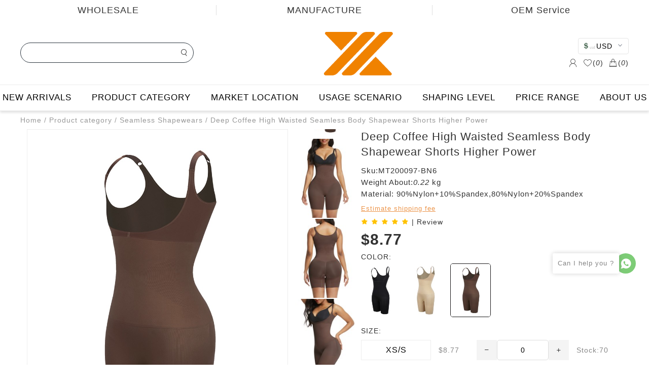

--- FILE ---
content_type: text/html; charset=UTF-8
request_url: https://www.hexinfashion.com/product/deep-coffee-high-waisted-seamless-body-shapewear-shorts-higher-power-0i0157345.html
body_size: 43324
content:
<!DOCTYPE html>
<html lang="en">

<head>
    <meta charset="UTF-8">
<meta http-equiv="X-UA-Compatible" content="IE=edge">
<meta name="viewport" content="width=device-width, initial-scale=1">
<meta name="keywords" content="Deep Coffee High Waisted Seamless Body Shapewear Shorts Higher Power">
<meta name="description" content="This Deep Coffee High Waisted Seamless Body Shapewear Shorts Higher Power is the perfect solution for looking smooth and sexy in your dress.&lt;br /&gt;
&lt;br /&gt;
It Features:&lt;br /&gt;
&lt;br /&gt;
1. Seamless design makes it invisible under your daily clothes;&lt;br /&gt;
2. Ad">
<title>Deep Coffee High Waisted Seamless Body Shapewear Shorts Higher Power</title>
<link rel="shortcut icon" type="image/x-icon" href="https://cdn.entwebs.com/hexinfashion/upload/website/2024-06-28/1719546470859334.png">
<script  src="/libs/jquery/jquery-3.3.1.min.js"></script>
<script  src="/libs/md5.min.js"></script>
<link rel="stylesheet"  href="/libs/slick/css/slick-theme.css" media="all">
<link rel="stylesheet"  href="/libs/slick/css/slick.min.css" media="all">
<link rel="stylesheet"  href="/common/css/index.css" media="all">
<script  src="/libs/slick/js/slick.min.js"></script>
<link rel="stylesheet" href="/libs/layui/css/layui.css" media="all">
<script  src="/libs/layui/layui.all.js"></script>
<script  src="/libs/layui/layui.js"></script>
<link rel="stylesheet"  href="/assets/default/font/iconfont.css">
<link rel="stylesheet"  href="/assets/default/css/default.css?t=1664247272" media="all">
<link rel="stylesheet"  href="/assets/default/css/layui.css">
<link rel="stylesheet"  href="/assets/default/css/q_img.css">
<link rel="stylesheet"  href="/assets/default/css/layer_hx_lb.css">
<link rel="stylesheet"  href="/assets/default/css/ins.css">
<link rel="stylesheet"  href="/my.scss.css" media="all">
<link rel="stylesheet" href="/libs/viewer/viewer.min.css">
<meta name="google-site-verification" content="SY_nuol0Pe_2NYYmiTWoqKn1Ov70OTzkS9eSdR4YLdk" />
<!-- Google Tag Manager --> <script>(function(w,d,s,l,i){w[l]=w[l]||[];w[l].push({'gtm.start': new Date().getTime(),event:'gtm.js'});var f=d.getElementsByTagName(s)[0], j=d.createElement(s),dl=l!='dataLayer'?'&l='+l:'';j.async=true;j.src= 'https://www.googletagmanager.com/gtm.js?id='+i+dl;f.parentNode.insertBefore(j,f); })(window,document,'script','dataLayer','GTM-WBGZ8D4');</script> <!-- End Google Tag Manager -->
<script >
    var product_option_value_id=0;
    var product_list_type=0;
    var category_id=0;
    var product_source=0;
    var session_id = 'qioSHM16gwcEpadWZCM5raJ1QMgbi8rCyKPumiFo';
    var url = window.location.href;
    var page_size=24;
    var is_distribution =  0;
    var body_color = '#FFFFFF';
    var main_color = '#1a191a';
    var theme = 'web::default';
    var laytpl = layui.laytpl;
    var layer = layui.layer;
    var laypage = layui.laypage;
    var open_multiple_size = '1';
    var open_inquiry = '0';
            var isShowOrder = true;
                var CART_NUM_TYPE = 1;
        laytpl.config({
        open: '<%',
        close: '%>'
    });
</script>


</head>
<body>
    <style>
    .top-bag-all-cart {
        max-height: 400px;
        overflow: hidden;
        overflow-y: auto;
    }

</style>

<!-- Cart -->
<div id="cart_bag_item" style="display: none;">
</div>
<script type="text/html" id="cart_bag_item_html">
    <div class="user-top-bag" style="position: fixed;">
        <div class="top-bag-main">
            <p class="top-bag-main-title">
                Add to the shopping bag
                <span>
                    (<em class="top-bag-total"><% d.total_num %></em>)
                </span>
            </p>
            <div class="top-bag-all top-bag-all-cart scroll">
                <%#  layui.each(d.data.slice(0,4), function(index, item){ %>
                <div class="top-bag">
                    <a href="<%item.product_url%>" class="top-bag-left"><img src="<%item.img_m%>"></a>
                    <div class="top-bag-right">
                        <a href="<%item.product_url%>"><%item.name%></a>
                        <div class="top-bag-down">
                            <div>
                                <span>COLOR:<%item.color%></span>
                                <span>SIZE:<%item.size%></span>
                            </div>
                            <span>X <%item.quantity%></span>
                            <span><%d.currency_symbol%><%item.currency_price%></span>
                        </div>
                    </div>
                </div>
                <%#  }); %>
                <%# if(d.total_num == 0) { %>
                <div style="    text-align: center;font-size: 20px;color:#909090;"> No data available</div>
                <%#  } %>

                <%# if(d.total_num>4){ %>
                <a style="color:#888;font-size:12px;text-decoration: underline;" class="to-cart">Enter the shopping. bag
                    to see more.</a>
                <%#  } %>
            </div>
            <div class="top-bag-sub">
                <span>Subtotal</span>
                <span class="top-bag-subtotal"><%d.currency_symbol%><% d.currency_total_price %></span>
            </div>
            <a class="top-bag-tips to-cart">VIEW BAG</a>
        </div>
    </div>

</script>

<!-- wish list -->
<div id="wish_bag_item" style="display: none;">
</div>
<script type="text/html" id="wish_bag_item_html">
    <div class="user-top-bag">
        <div class="top-bag-main">
            <p class="top-bag-main-title">
                Add it to your wish list
                <span>
                    (<em class="top-wish-total"><% d.total %></em>)
                </span>
            </p>
            <div class="top-bag-all">
                <%#  layui.each(d.data.slice(0,4), function(index, item){ %>
                <div class="top-bag">
                    <a href="<% item.product_url %>" class="top-bag-left"><img src="<% item.img_m %>"></a>
                    <div class="top-bag-right">
                        <a href="<% item.product_url %>"><% item.name %></a>
                        <div class="top-bag-down">
                            <div>
                                <span>COLOR:<% item.product_option_value.Color?item.product_option_value.Color[0].name:'' %></span>
                                <span>SIZE:<% item.product_option_value.Size?item.product_option_value.Size[0].name:'' %></span>
                            </div>
                            <span>X 1</span>
                            <span><% d.currency_symbol %><% item.currency_price %></span>
                        </div>
                    </div>
                </div>
                <%#  }); %>
            </div>
            <a class="top-bag-tips to-wish">VIEW WISHLIST</a>
        </div>
    </div>

</script>

<div id="user_info_item_1" style="display: none;"></div>
<script type="text/html" id="user_info_item">
    <div style="padding: 20px 20px 20px;width:150px;">

        <%#  if(d.name == ''){ %>
            <button type="button" onclick="goJump('/')" class="layui-btn" style="background: #000;color: #fff;margin-bottom: 10px;">Sign In / Register</button>
         <%#  } %>

        <div class="user_info_item_list" onclick="goJump('order')">
            <a href="#">My Order</a>
        </div>
        <div class="user_info_item_list" onclick="goJump('message')">
            <a href="#">My Messages</a>
        </div>
        <div class="user_info_item_list" onclick="goJump('wish')">
            <a href="#">My Wishlist</a>
        </div>
        <div class="user_info_item_list" onclick="goJump('track_order')">
            <a href="#">Track Order</a>
        </div>

        <%#  if(d.name){ %>
            <div class="user_info_item_list logout" style="cursor: pointer;" onclick="goJump('/')">
                Logout
            </div>
         <%#  } %>
    </div>
</script>

<!-- Quick to buy -->
<div id="bag_item" style="display: none;"></div>
<script id="bag_item_html" type="text/html">
    <p class="bag-title">BAG</p>
    <div class="shop-info">
        <div class="shop-info-up scroll">
            <a class="shop-info-left full-image" href="<% d.product_url %>">
                <img src="<% d.img_b %>" alt="">
            </a>
            <div class="shop-info-right">
                <a class="title-clamp" href="<% d.product_url %>" data-shop-id="<% d.id %>"><% d.name %></a>
                <div class="bag-detail">
                    <span>Sku:<% d.sku %></span>
                    <span>Weight About:<em id="p_weight"><% d.weight %></em> kg</span>
                    <%#  if(d.material === 0){ %>
                    <span>Material:<% d.material %></span>
                    <%#  } %>
                </div>
                <div class="price_">
                    <span id="p_price"><% d.product_price %></span>
                </div>
                <div class="bag-select">
                    <p>COLOR</p>
                    <ul>
                        <a class="active">
                            <img alt="<% d.color %>" title="<% d.color %>" src="<% d.img_m %>">
                        </a>
                    </ul>
                </div>
                <%#  if( open_multiple_size == 0 ){ %>
                <div class="open-multiple-size-0 open-multiple-size-item">
                    <div class="bag-select">
                        <p>SIZE</p>
                        <ul class="open-multiple-size-ovl scroll">
                            <%#  if(d.option_values.SIZE){ %>
                            <%#  layui.each(d.option_values.SIZE, function(index, item){ %>
                            <li class="<%#  if(index==0){ %> active <%#  } %>" data-shop-id="<% item.id %>"
                                data-shop-total="<% item.quantity %>" data-shop-price="<% item.product_price %>"
                                data-original-shop-price="<% item.product_show_price %>"><% item.name %></li>
                            <%#  }); %>
                            <%#  } %>
                        </ul>
                    </div>
                    <div class="bag-select">
                        <div class="bag-qty">
                            <i class="iconfont iconjian1" data-hx-min></i>
                            <input type="number" data-hx-input value="1" maxlength="3">
                            <i class="iconfont iconjia" data-hx-plus></i>
                        </div>
                        <p class="bag-qty-stock">Stock:
                            <em id="p_total">
                                <%#  if(d.option_values.SIZE){ %>
                                <% d.option_values.SIZE[0].quantity %>
                                <%#  } else {  %>
                                0
                                <%#  } %>
                            </em>
                        </p>
                    </div>
                </div>
                <%#  } else {  %>
                <div class="bag-select open-multiple-size-1">
                    <p>SIZE:</p>
                    <ul class="open-multiple-size-ovl scroll">
                        <%#  layui.each(d.option_values.SIZE, function(index, item){ %>
                        <div class="flex1 open-multiple-size-item">
                            <li data-shop-total="<% item.quantity %>" data-shop-price="<% item.product_price %>"
                                data-shop-id="<% item.id %>" data-original-shop-price="<% item.product_show_price %>">
                                <% item.name %></li>
                            <div class="bag-qty">
                                <i class="iconfont iconjian1" data-hx-min></i>
                                <input type="number" data-hx-input value="0" maxlength="3">
                                <i class="iconfont iconjia" data-hx-plus></i>
                            </div>
                            <p class="bag-qty-stock">Stock:<% item.quantity %></p>
                        </div>
                        <%#  }) %>
                    </ul>
                </div>
                <%#  } %>
            </div>
        </div>
        <div class="shop-info-button bag-button">
            <a class="icon-bag" data-shop-id="<% d.id %>">ADD TO BAG</a>
            <i class="icon-wish iconfont iconxihuan <% d.wish %>" data-shop-id="<% d.id %>"></i>
        </div>
    </div>

</script>

<!-- Wish list prompt -->
<div id="wish_item" style="display: none;">
</div>
<script type="text/html" id="wish_item_html">
    <img src="/assets/default/image/<%#  if(d=='add'){ %>mall-frame1<%#  } else {  %>mall-frame2<%#  } %>.png" alt="">
    <p>
        <%#  if(d=='add'){ %>
        ADD TO WISH LIST.
        <%#  } else {  %>
        REMOVE FROM WISH LIST.
        <%#  } %>
    </p>

</script>

<!-- Goods -->
<script type="text/html" id="shop_item_html">
    <%#  layui.each(d.arr, function(index, item){ %>
    <%#  if(d.type == 1){ %>
    <div class="shop-item shop-item-1" data-id="<% item.id %>">
        <div class="shop-item-up">
            <a href="<% item.product_url %>" class="full-image">
                <img alt="<% item.name %>" class="lazy" data-ori="<% item.img_l %>" src="<% item.img_l %>"
                    style="height: 100%;">
                <%#  if(item.sub_img_l){ %>
                <img alt="<% item.name %>" class="lazy rollover-img" data-ori="<% item.sub_img_l %>"
                    src="<% item.sub_img_l %>" style="height: 100%;">
                <%#  } %>
            </a>
            <!-- <%#  if(item.product_off > 0){ %>
            <a class="shop-discount shop-discount-off"><% item.product_off %>% <br>OFF</a>
            <%#  } else if (item.is_hot == 1){  %>
            <a class="shop-discount shop-discount-flash">HOT</a>
            <%#  } else if (item.is_special == 1){  %>
            <a class="shop-discount shop-discount-sale">SALE</a>
            <%#  } else if (item.is_new == 1){  %>
            <a class="shop-discount shop-discount-new">NEW</a>
            <%#  } %> -->
            <div class="shop-item-icon">
                <%# if(d.open_inquiry == 0){ %>
                <i class="iconfont iconxihuan icon-wish <%#  if(item.icon_wish){ %><% item.icon_wish %><%#  } %>"
                    data-shop-id="<% item.id %>"></i>
                <i class="iconfont iconshoutidai icon-bag-show" data-shop-id="<% item.id %>"
                    value='<% item.getShopdatas %>'></i>
                <%# } else if (d.open_inquiry == 1){ %>
                <a href="javascript:void(0);" class="hxcart-inquiry-btn" data-shop-id="<% item.id %>">Inquire Now</a>
                <%#  } %>
            </div>
            <div class="shop-discount" style="padding-top:0;height:50px;display:none;">
                <input type="hidden" value="">
                <img src="" style="display: block;  max-height: 80px;" alt="" />
                <span class="lable" style=" position: absolute;right: 2px;top: 2px;"> </span>
            </div>
        </div>
        <div class="shop-item-down" data-id="<% item.id %>">
            <a class="title-clamp" href="<% item.product_url %>"><% item.name %></a>
            <%# if(d.open_inquiry == 0){ %>
            <input type="text" class="shop-item-copy-value" />
            <svg class="icon shop-item-copy <%# if(d.isdistribution == 0){ %>copy-is-login<%# } %>"
                viewBox="0 0 1024 1024" version="1.1" xmlns="http://www.w3.org/2000/svg" width="20" height="20"
                style="top:36%;">
                <path
                    d="M806.4 1024l-640 0C76.8 1024 0 947.2 0 857.6l0-640c0-89.6 76.8-166.4 166.4-166.4l294.4 0c19.2 0
                        32 12.8 32 32S473.6 115.2 460.8 115.2L166.4 115.2C108.8 115.2 64 160 64 217.6l0 640C64 915.2 108.8 960 166.4 960l640 0c57.6
                        0 102.4-44.8 102.4-102.4l0-320c0-19.2 12.8-32 32-32s32 12.8 32 32l0 320C972.8 947.2 902.4 1024 806.4 1024z"
                    fill="#cdcdcd"></path>
                <path d="M992 364.8c-19.2 0-32-12.8-32-32L960 64l-268.8 0c-19.2 0-32-12.8-32-32S672 0 691.2 0l300.8 0C1011.2 0
                        1024 12.8 1024 32l0 300.8C1024 352 1011.2 364.8 992 364.8z" fill="#cdcdcd"></path>
                <path d="M428.8 627.2c-6.4 0-19.2 0-25.6-6.4-12.8-12.8-12.8-32 0-44.8l563.2-563.2c12.8-12.8 32-12.8 44.8 0s12.8 32 0 44.8L454.4
                        620.8C448 627.2 435.2 627.2 428.8 627.2z" fill="#cdcdcd"></path>
            </svg>
            <%#  } %>
            <span class="shop-item-sku">SKU:<% item.sku %></span>
            <%# if(open_inquiry == 0){ %>
            <div class="flex1">
                <div class="shop-item-price">
                    <span
                        class="<%#  if(Number(item.show_price) > Number(item.price)){ %> price-discount <%#  } %>"><% item.product_price %></span>
                    <%#  if(Number(item.show_price) > Number(item.price)){ %>
                    <span><% item.product_show_price %></span>
                    <%#  } %>
                </div>
                <div class="star<% item.review_rating %>">
                    <i class="iconfont iconxingxing1"></i>
                    <i class="iconfont iconxingxing1"></i>
                    <i class="iconfont iconxingxing1"></i>
                    <i class="iconfont iconxingxing1"></i>
                    <i class="iconfont iconxingxing1"></i>
                </div>
            </div>
            <%#  } %>
        </div>
    </div>
    <%#  } else if (d.type == 2){  %>
    <div class="shop-item shop-item-2" data-id="<% item.id %>">
        <div class="shop-item-up">
            <a href="<% item.product_url %>" class="full-image">
                <img alt="<% item.name %>" class="lazy" data-ori="<% item.img_l %>" src="<% item.img_l %>"
                    style="height: 100%;">
                <%#  if(item.sub_img_l){ %>
                <img alt="<% item.name %>" class="lazy rollover-img" data-ori="<% item.sub_img_l %>"
                    src="<% item.sub_img_l %>" style="height: 100%;">
                <%#  } %>
            </a>
            <!-- <%#  if(item.product_off > 0){ %>
            <a class="shop-discount shop-discount-off"><% item.product_off %>% <br>OFF</a>
            <%#  } else if (item.is_hot == 1){  %>
            <a class="shop-discount shop-discount-flash">HOT</a>
            <%#  } else if (item.is_special == 1){  %>
            <a class="shop-discount shop-discount-sale">SALE</a>
            <%#  } else if (item.is_new == 1){  %>
            <a class="shop-discount shop-discount-new">NEW</a>
            <%#  } %> -->
            <div class="shop-discount" style="padding-top:0;height:50px;display:none;">
                <input type="hidden" value="">
                <img src="" style="display: block;max-height: 80px;" alt="" />
                <span class="lable" style=" position: absolute;right: 2px;top: 2px;"> </span>
            </div>
        </div>
        <div class="shop-item-down" data-id="">
            <a class="title-clamp" href="<% item.product_url %>"><% item.name %></a>
            <input type="text" class="shop-item-copy-value" />
            <%# if(d.open_inquiry == 0){ %>
            <svg class="icon shop-item-copy  <%# if(d.isdistribution == 0){ %>copy-is-login<%# } %>"
                viewBox="0 0 1024 1024" version="1.1" xmlns="http://www.w3.org/2000/svg" width="20" height="20">
                <path
                    d="M806.4 1024l-640 0C76.8 1024 0 947.2 0 857.6l0-640c0-89.6 76.8-166.4 166.4-166.4l294.4 0c19.2 0
                    32 12.8 32 32S473.6 115.2 460.8 115.2L166.4 115.2C108.8 115.2 64 160 64 217.6l0 640C64 915.2 108.8 960 166.4 960l640 0c57.6
                    0 102.4-44.8 102.4-102.4l0-320c0-19.2 12.8-32 32-32s32 12.8 32 32l0 320C972.8 947.2 902.4 1024 806.4 1024z"
                    fill="#cdcdcd"></path>
                <path d="M992 364.8c-19.2 0-32-12.8-32-32L960 64l-268.8 0c-19.2 0-32-12.8-32-32S672 0 691.2 0l300.8 0C1011.2 0
                    1024 12.8 1024 32l0 300.8C1024 352 1011.2 364.8 992 364.8z" fill="#cdcdcd"></path>
                <path d="M428.8 627.2c-6.4 0-19.2 0-25.6-6.4-12.8-12.8-12.8-32 0-44.8l563.2-563.2c12.8-12.8 32-12.8 44.8 0s12.8 32 0 44.8L454.4
                    620.8C448 627.2 435.2 627.2 428.8 627.2z" fill="#cdcdcd"></path>
            </svg>
            <%#  } %>
            <span class="shop-item-sku">SKU:<% item.sku %></span>
            <%# if(d.open_inquiry == 0){ %>
            <div class="shop-item-price">
                <span
                    class="<%#  if(Number(item.show_price) > Number(item.price)){ %> price-discount <%#  } %>"><% item.product_price %></span>
                <%#  if(Number(item.show_price) > Number(item.price)){ %>
                <span><% item.product_show_price %></span>
                <%#  } %>
            </div>
            <div class="star<% item.review_rating %>">
                <i class="iconfont iconxingxing1"></i>
                <i class="iconfont iconxingxing1"></i>
                <i class="iconfont iconxingxing1"></i>
                <i class="iconfont iconxingxing1"></i>
                <i class="iconfont iconxingxing1"></i>
            </div>
            <%#  } %>
            <div class="shop-item-icon flex1">
                <%# if(d.open_inquiry == 0){ %>
                <i class="icon-bag-show" data-shop-id="<% item.id %>" value='<% item.getShopdatas %>'>Add To Bag</i>
                <i class="iconfont iconxihuan icon-wish <%#  if(item.icon_wish){ %><% item.icon_wish %><%#  } %>"
                    data-shop-id="<% item.id %>"></i>
                <%# } else if (d.open_inquiry == 1){ %>
                <a href="javascript:void(0);" class="hxcart-inquiry-btn" data-shop-id="<% item.id %>">Inquire Now</a>
                <%#  } %>
            </div>
        </div>
    </div>
    <%#  } else if (d.type == 3){  %>
    <div class="shop-item shop-item-3" data-id="<% item.id %>">
        <div class="shop-item-up">
            <a href="<% item.product_url %>" class="full-image height-292">
                <img alt="<% item.name %>" class="lazy" data-ori="<% item.img_l %>" src="<% item.img_l %>"
                    style="height: 100%;">
                <%#  if(item.sub_img_l){ %>
                <img alt="<% item.name %>" class="lazy rollover-img" data-ori="<% item.sub_img_l %>"
                    src="<% item.sub_img_l %>" style="height: 100%;">
                <%#  } %>
            </a>
            <!-- <%#  if(item.product_off > 0){ %>
            <a class="shop-discount shop-discount-off"><% item.product_off %>% <br>OFF</a>
            <%#  } else if (item.is_hot == 1){  %>
            <a class="shop-discount shop-discount-flash">HOT</a>
            <%#  } else if (item.is_special == 1){  %>
            <a class="shop-discount shop-discount-sale">SALE</a>
            <%#  } else if (item.is_new == 1){  %>
            <a class="shop-discount shop-discount-new">NEW</a>
            <%#  } %> -->
            <div class="shop-discount" style="padding-top:0;height:50px;display:none;">
                <input type="hidden" value="">
                <img src="" style="display: block;max-height: 80px;" alt="" />
                <span class="lable" style=" position: absolute;right: 2px;top: 2px;"> </span>
            </div>
        </div>
        <div class="shop-item-down" data-id="">
            <a class="title-clamp" href="<% item.product_url %>"><% item.name %></a>
            <input type="text" class="shop-item-copy-value" />
            <%# if(d.open_inquiry == 0){ %>
            <svg class="icon shop-item-copy  <%# if(d.isdistribution == 0){ %>copy-is-login<%# } %>"
                viewBox="0 0 1024 1024" version="1.1" xmlns="http://www.w3.org/2000/svg" width="20" height="20">
                <path
                    d="M806.4 1024l-640 0C76.8 1024 0 947.2 0 857.6l0-640c0-89.6 76.8-166.4 166.4-166.4l294.4 0c19.2 0
                        32 12.8 32 32S473.6 115.2 460.8 115.2L166.4 115.2C108.8 115.2 64 160 64 217.6l0 640C64 915.2 108.8 960 166.4 960l640 0c57.6
                        0 102.4-44.8 102.4-102.4l0-320c0-19.2 12.8-32 32-32s32 12.8 32 32l0 320C972.8 947.2 902.4 1024 806.4 1024z"
                    fill="#cdcdcd"></path>
                <path d="M992 364.8c-19.2 0-32-12.8-32-32L960 64l-268.8 0c-19.2 0-32-12.8-32-32S672 0 691.2 0l300.8 0C1011.2 0
                        1024 12.8 1024 32l0 300.8C1024 352 1011.2 364.8 992 364.8z" fill="#cdcdcd"></path>
                <path d="M428.8 627.2c-6.4 0-19.2 0-25.6-6.4-12.8-12.8-12.8-32 0-44.8l563.2-563.2c12.8-12.8 32-12.8 44.8 0s12.8 32 0 44.8L454.4
                        620.8C448 627.2 435.2 627.2 428.8 627.2z" fill="#cdcdcd"></path>
            </svg>
            <%#  } %>
            <span class="shop-item-sku">SKU:<% item.sku %></span>

            <div class="shop-item-price">
                <span
                    class="<%#  if(Number(item.show_price) > Number(item.price)){ %> price-discount <%#  } %>"><% item.product_price %></span>
                <%#  if(Number(item.show_price) > Number(item.price)){ %>
                <span><% item.product_show_price %></span>
                <%#  } %>
            </div>
            <%# if(d.open_inquiry == 0){ %>
            <div class="flex1">
                <div class="star<% item.review_rating %>">
                    <i class="iconfont iconxingxing1"></i>
                    <i class="iconfont iconxingxing1"></i>
                    <i class="iconfont iconxingxing1"></i>
                    <i class="iconfont iconxingxing1"></i>
                    <i class="iconfont iconxingxing1"></i>
                </div>
                <i class="iconfont iconxihuan icon-wish <%#  if(item.icon_wish){ %><% item.icon_wish %><%#  } %>"
                    data-shop-id="<% item.id %>"></i>
            </div>
            <%#  } %>
            <%# if(d.open_inquiry == 0){ %>
            <i class="icon-bag-show flex" data-shop-id="<% item.id %>" value='<% item.getShopdatas %>'>Add To Bag</i>
            <%# } else if (d.open_inquiry == 1){ %>
            <a href="javascript:void(0);" class="hxcart-inquiry-btn"
                style="width: 90%;display:inline-block;margin-top:5px;" data-shop-id="<% item.id %>">Inquire Now</a>
            <%#  } %>
        </div>
    </div>
    <%#  } else if (d.type == 4){  %>
    <div class="shop-item shop-item-4" data-id="<% item.id %>">
        <div class="shop-item-up">
            <a href="<% item.product_url %>" class="full-image">
                <img alt="<% item.name %>" class="lazy" data-ori="<% item.img_l %>" src="<% item.img_l %>"
                    style="height: 100%;">
                <%#  if(item.sub_img_l){ %>
                <img alt="<% item.name %>" class="lazy rollover-img" data-ori="<% item.sub_img_l %>"
                    src="<% item.sub_img_l %>" style="height: 100%;">
                <%#  } %>
            </a>
            <!-- <%#  if(item.product_off > 0){ %>
            <a class="shop-discount shop-discount-off"><% item.product_off %>% <br>OFF</a>
            <%#  } else if (item.is_hot == 1){  %>
            <a class="shop-discount shop-discount-flash">HOT</a>
            <%#  } else if (item.is_special == 1){  %>
            <a class="shop-discount shop-discount-sale">SALE</a>
            <%#  } else if (item.is_new == 1){  %>
            <a class="shop-discount shop-discount-new">NEW</a>
            <%#  } %> -->
            <div class="shop-discount" style="padding-top:0;height:50px;display:none;">
                <input type="hidden" value="">
                <img src="" style="display: block;max-height: 80px;" alt="" />
                <span class="lable" style=" position: absolute;right: 2px;top: 2px;"></span>
            </div>
            <%# if(d.open_inquiry == 0){ %>
            <i class="iconfont iconxihuan icon-wish <%#  if(item.icon_wish){ %><% item.icon_wish %><%#  } %>"
                data-shop-id="<% item.id %>"></i>
            <i class="iconfont iconshoutidai icon-bag-show" data-shop-id="<% item.id %>"
                value='<% item.getShopdatas %>'></i>
            <%# } else if (d.open_inquiry == 1){ %>
            <a href="javascript:void(0);" class="hxcart-inquiry-btn"
                style="position: absolute; top: 50%;left: 22%;" data-shop-id="<% item.id %>">Inquire Now</a>
            <%#  } %>
        </div>
        <div class="shop-item-down" data-id="<% item.id %>">
            <a class="title-ellipsis" href="<% item.product_url %>"><% item.name %></a>
            <input type="text" class="shop-item-copy-value" />
            <%# if(d.open_inquiry == 0){ %>
            <svg class="icon shop-item-copy  <%# if(d.isdistribution == 0){ %>copy-is-login<%# } %>"
                viewBox="0 0 1024 1024" version="1.1" xmlns="http://www.w3.org/2000/svg" width="20" height="20">
                <path
                    d="M806.4 1024l-640 0C76.8 1024 0 947.2 0 857.6l0-640c0-89.6 76.8-166.4 166.4-166.4l294.4 0c19.2 0
                        32 12.8 32 32S473.6 115.2 460.8 115.2L166.4 115.2C108.8 115.2 64 160 64 217.6l0 640C64 915.2 108.8 960 166.4 960l640 0c57.6
                        0 102.4-44.8 102.4-102.4l0-320c0-19.2 12.8-32 32-32s32 12.8 32 32l0 320C972.8 947.2 902.4 1024 806.4 1024z"
                    fill="#cdcdcd"></path>
                <path d="M992 364.8c-19.2 0-32-12.8-32-32L960 64l-268.8 0c-19.2 0-32-12.8-32-32S672 0 691.2 0l300.8 0C1011.2 0
                        1024 12.8 1024 32l0 300.8C1024 352 1011.2 364.8 992 364.8z" fill="#cdcdcd"></path>
                <path d="M428.8 627.2c-6.4 0-19.2 0-25.6-6.4-12.8-12.8-12.8-32 0-44.8l563.2-563.2c12.8-12.8 32-12.8 44.8 0s12.8 32 0 44.8L454.4
                        620.8C448 627.2 435.2 627.2 428.8 627.2z" fill="#cdcdcd"></path>
            </svg>
            <%#  } %>
            <span class="shop-item-sku">SKU:<% item.sku %></span>
            <%# if(d.open_inquiry == 0){ %>
            <div class="shop-item-price flex">
                <span
                    class="<%#  if(Number(item.show_price) > Number(item.price)){ %> price-discount <%#  } %>"><% item.product_price %></span>
                <%#  if(Number(item.show_price) > Number(item.price)){ %>
                <span><% item.product_show_price %></span>
                <%#  } %>
            </div>
            <%#  } %>
        </div>
    </div>
    <%#  } else if (d.type == 5){  %>
    <div class="shop-item shop-item-5" data-t="2" data-id="<% item.id %>" data-value="<% item.getShopdatas %>">
        <div class="shop-item-up">
            <a href="<% item.product_url %>" class="full-image">
                <img class="lazy " data-ori="<% item.img_l %>" src="<% item.img_l %>" style="height: 100%;">
                <%#  if(item.sub_img_l){ %>
                <img class="lazy rollover-img" data-ori="<% item.sub_img_l %>" src="<% item.sub_img_l %>"
                    style="height: 100%;">
                <%#  } %>
            </a>
            </a>
            <div class="shop-discount" style="padding-top:0;height:50px;display:none;">
                <input type="hidden" value="">
                <img src="" style="display: block;max-height: 80px;" alt="" />
            </div>
            <%# if(d.open_inquiry == 0){ %>
                <a href="javascript:void(0)" style="border-radius: ;" class="bag-show icon-bag-show" data-type="5" value='<% item.getShopdatas %>'>
                    <i class="iconfont iconshoutidai " data-shop-id="<% item.id %>" data-type="5"></i>
                </a>
            <%# } else if (d.open_inquiry == 1){ %>
                    <a href="javascript:void(0);" class=" bag-show hxcart-inquiry-btn hxcart-inquiry-search-btn" data-shop-id="<% item.id %>">Inquire Now</a>
            <%#  } %>
        </div>
        <div class="shop-item-down" data-id="<% item.id %>">
            <a class="title-ellipsis" href="<% item.product_url %>"><% item.name %></a>
            <input type="text" class="shop-item-copy-value" />
            <%# if(d.open_inquiry == 0){ %>
            <svg class="icon shop-item-copy  <%# if(d.isdistribution == 0){ %>copy-is-login<%# } %>"
                viewBox="0 0 1024 1024" version="1.1" xmlns="http://www.w3.org/2000/svg" width="20" height="20">
                <path
                    d="M806.4 1024l-640 0C76.8 1024 0 947.2 0 857.6l0-640c0-89.6 76.8-166.4 166.4-166.4l294.4 0c19.2 0
                            32 12.8 32 32S473.6 115.2 460.8 115.2L166.4 115.2C108.8 115.2 64 160 64 217.6l0 640C64 915.2 108.8 960 166.4 960l640 0c57.6
                            0 102.4-44.8 102.4-102.4l0-320c0-19.2 12.8-32 32-32s32 12.8 32 32l0 320C972.8 947.2 902.4 1024 806.4 1024z"
                    fill="#cdcdcd"></path>
                <path d="M992 364.8c-19.2 0-32-12.8-32-32L960 64l-268.8 0c-19.2 0-32-12.8-32-32S672 0 691.2 0l300.8 0C1011.2 0
                            1024 12.8 1024 32l0 300.8C1024 352 1011.2 364.8 992 364.8z" fill="#cdcdcd"></path>
                <path d="M428.8 627.2c-6.4 0-19.2 0-25.6-6.4-12.8-12.8-12.8-32 0-44.8l563.2-563.2c12.8-12.8 32-12.8 44.8 0s12.8 32 0 44.8L454.4
                            620.8C448 627.2 435.2 627.2 428.8 627.2z" fill="#cdcdcd"></path>
            </svg>
            <%#  } %>
            <!-- <span class="shop-item-sku">SKU:</span> -->
            <%# if(d.open_inquiry == 0){ %>
            <div class="shop-item-price flex flex-start">
                <span style="font-size:18px"><% item.product_price %></span>
                <%#  if(Number(item.show_price) > Number(item.price)){ %>
                <span><% item.product_show_price %></span>
                <%#  } %>
            </div>
            <div class="flex1">
                <div class="star<% item.review_rating %> shop-item-star">
                    <i class="iconfont iconxingxing1"></i>
                    <i class="iconfont iconxingxing1"></i>
                    <i class="iconfont iconxingxing1"></i>
                    <i class="iconfont iconxingxing1"></i>
                    <i class="iconfont iconxingxing1"></i>
                </div>
            </div>
            <%#  } %>
        </div>
    </div>
    <%#  } %>
    <%#  }); %>

</script>

<!-- Guess You Like -->
<div id="featured_item" style="display: none;">
    <div class="no-data-shop">
        <div class="no-data-img"><img src="/assets/default/image/no-data-pc.png" alt=""></div>
        <p>Uh oh! We couldn't find what you were looking for. Try use less filters!</p>
        <a href="javascript: history.back(-1);">Return</a>
        <div id="featured_item_swiper"></div>
    </div>
</div>
<script type="text/html" id="featured_item_html">
    <p class="like-title">YOU MAY ALSO LIKE</p>
    <div class="slick-like">
        <%#  layui.each(d.data, function(index, item){ %>
        <%#  if(d.type == 1){ %>
        <div class="shop-item shop-item-1" data-id="<% item.id %>">
            <div class="shop-item-up">
                <a href="<% item.product_url %>" class="full-image">
                    <img alt="<% item.name %>" class="lazy" data-ori="<% item.img_l %>" src="<% item.img_l %>">
                    <%#  if(item.sub_img_l){ %>
                    <img alt="<% item.name %>" class="lazy rollover-img" data-ori="<% item.sub_img_l %>"
                        src="<% item.sub_img_l %>">
                    <%#  } %>
                </a>
                <%#  if(item.product_off > 0){ %>
                <a class="shop-discount shop-discount-off"><% item.product_off %>% <br>OFF</a>
                <%#  } else if (item.is_hot == 1){  %>
                <a class="shop-discount shop-discount-flash">HOT</a>
                <%#  } else if (item.is_special == 1){  %>
                <a class="shop-discount shop-discount-sale">SALE</a>
                <%#  } else if (item.is_new == 1){  %>
                <a class="shop-discount shop-discount-new">NEW</a>
                <%#  } %>
                <div class="shop-item-icon">
                    <i class="iconfont iconxihuan icon-wish <%#  if(item.icon_wish){ %><% item.icon_wish %><%#  } %>"
                        data-shop-id="<% item.id %>"></i>
                    <i class="iconfont iconshoutidai icon-bag-show" data-shop-id="<% item.id %>"
                        value='<% item.getShopdatas %>'></i>
                </div>
            </div>
            <div class="shop-item-down" data-id="<% item.id %>">
                <a class="title-clamp" href="<% item.product_url %>"><% item.name %></a>
                <%# if(d.isdistribution == 1){ %>
                <%# if(d.open_inquiry == 0){ %>
                <input type="text" class="shop-item-copy-value" />
                <svg class="icon shop-item-copy  <%# if(d.isdistribution == 0){ %>copy-is-login<%# } %>"
                    viewBox="0 0 1024 1024" version="1.1" xmlns="http://www.w3.org/2000/svg" width="20" height="20">
                    <path
                        d="M806.4 1024l-640 0C76.8 1024 0 947.2 0 857.6l0-640c0-89.6 76.8-166.4 166.4-166.4l294.4 0c19.2 0
                                32 12.8 32 32S473.6 115.2 460.8 115.2L166.4 115.2C108.8 115.2 64 160 64 217.6l0 640C64 915.2 108.8 960 166.4 960l640 0c57.6
                                0 102.4-44.8 102.4-102.4l0-320c0-19.2 12.8-32 32-32s32 12.8 32 32l0 320C972.8 947.2 902.4 1024 806.4 1024z"
                        fill="#cdcdcd"></path>
                    <path d="M992 364.8c-19.2 0-32-12.8-32-32L960 64l-268.8 0c-19.2 0-32-12.8-32-32S672 0 691.2 0l300.8 0C1011.2 0
                                1024 12.8 1024 32l0 300.8C1024 352 1011.2 364.8 992 364.8z" fill="#cdcdcd"></path>
                    <path d="M428.8 627.2c-6.4 0-19.2 0-25.6-6.4-12.8-12.8-12.8-32 0-44.8l563.2-563.2c12.8-12.8 32-12.8 44.8 0s12.8 32 0 44.8L454.4
                                620.8C448 627.2 435.2 627.2 428.8 627.2z" fill="#cdcdcd"></path>
                </svg>
                <%#  } %>
                <%# } %>
                <div class="flex1">
                    <div class="shop-item-price">
                        <span
                            class="<%#  if(Number(item.show_price) > Number(item.price)){ %> price-discount <%#  } %>"><% item.product_price %></span>
                        <%#  if(Number(item.show_price) > Number(item.price)){ %>
                        <span><% item.product_show_price %></span>
                        <%#  } %>
                    </div>
                    <div class="star<% item.review_rating %>">
                        <i class="iconfont iconxingxing1"></i>
                        <i class="iconfont iconxingxing1"></i>
                        <i class="iconfont iconxingxing1"></i>
                        <i class="iconfont iconxingxing1"></i>
                        <i class="iconfont iconxingxing1"></i>
                    </div>
                </div>
            </div>
        </div>
        <%#  } else if (d.type == 2){  %>
        <div class="shop-item shop-item-2" data-id="<% item.id %>">
            <div class="shop-item-up">
                <a href="<% item.product_url %>" class="full-image">
                    <img alt="<% item.name %>" class="lazy" data-ori="<% item.img_l %>" src="<% item.img_l %>">
                    <%#  if(item.sub_img_l){ %>
                    <img alt="<% item.name %>" class="lazy rollover-img" data-ori="<% item.sub_img_l %>"
                        src="<% item.sub_img_l %>">
                    <%#  } %>
                </a>
                <%#  if(item.product_off > 0){ %>
                <a class="shop-discount shop-discount-off"><% item.product_off %>% <br>OFF</a>
                <%#  } else if (item.is_hot == 1){  %>
                <a class="shop-discount shop-discount-flash">HOT</a>
                <%#  } else if (item.is_special == 1){  %>
                <a class="shop-discount shop-discount-sale">SALE</a>
                <%#  } else if (item.is_new == 1){  %>
                <a class="shop-discount shop-discount-new">NEW</a>
                <%#  } %>
            </div>
            <div class="shop-item-down" data-id="<% item.id %>">
                <a class="title-clamp" href="<% item.product_url %>"><% item.name %></a>
                <%# if(d.isdistribution == 1){ %>
                <%# if(d.open_inquiry == 0){ %>
                <input type="text" class="shop-item-copy-value" />
                <svg class="icon shop-item-copy  <%# if(d.isdistribution == 0){ %>copy-is-login<%# } %>"
                    viewBox="0 0 1024 1024" version="1.1" xmlns="http://www.w3.org/2000/svg" width="20" height="20">
                    <path
                        d="M806.4 1024l-640 0C76.8 1024 0 947.2 0 857.6l0-640c0-89.6 76.8-166.4 166.4-166.4l294.4 0c19.2 0
                                32 12.8 32 32S473.6 115.2 460.8 115.2L166.4 115.2C108.8 115.2 64 160 64 217.6l0 640C64 915.2 108.8 960 166.4 960l640 0c57.6
                                0 102.4-44.8 102.4-102.4l0-320c0-19.2 12.8-32 32-32s32 12.8 32 32l0 320C972.8 947.2 902.4 1024 806.4 1024z"
                        fill="#cdcdcd"></path>
                    <path d="M992 364.8c-19.2 0-32-12.8-32-32L960 64l-268.8 0c-19.2 0-32-12.8-32-32S672 0 691.2 0l300.8 0C1011.2 0
                                1024 12.8 1024 32l0 300.8C1024 352 1011.2 364.8 992 364.8z" fill="#cdcdcd"></path>
                    <path d="M428.8 627.2c-6.4 0-19.2 0-25.6-6.4-12.8-12.8-12.8-32 0-44.8l563.2-563.2c12.8-12.8 32-12.8 44.8 0s12.8 32 0 44.8L454.4
                                620.8C448 627.2 435.2 627.2 428.8 627.2z" fill="#cdcdcd"></path>
                </svg>
                <%# } %>
                <%# } %>
                <div class="shop-item-price">
                    <span
                        class="<%#  if(Number(item.show_price) > Number(item.price)){ %> price-discount <%#  } %>"><% item.product_price %></span>
                    <%#  if(Number(item.show_price) > Number(item.price)){ %>
                    <span><% item.product_show_price %></span>
                    <%#  } %>
                </div>
                <div class="star<% item.review_rating %>">
                    <i class="iconfont iconxingxing1"></i>
                    <i class="iconfont iconxingxing1"></i>
                    <i class="iconfont iconxingxing1"></i>
                    <i class="iconfont iconxingxing1"></i>
                    <i class="iconfont iconxingxing1"></i>
                </div>
                <div class="shop-item-icon flex1">
                    <i class="icon-bag-show" data-shop-id="<% item.id %>" value='<% item.getShopdatas %>'>Add To Bag</i>
                    <i class="iconfont iconxihuan icon-wish <%#  if(item.icon_wish){ %><% item.icon_wish %><%#  } %>"
                        data-shop-id="<% item.id %>"></i>
                </div>
            </div>
        </div>
        <%#  } else if (d.type == 3){  %>
        <div class="shop-item shop-item-3" data-id="<% item.id %>">
            <div class="shop-item-up">
                <a href="<% item.product_url %>" class="full-image">
                    <img alt="<% item.name %>" class="lazy" data-ori="<% item.img_l %>" src="<% item.img_l %>">
                    <%#  if(item.sub_img_l){ %>
                    <img alt="<% item.name %>" class="lazy rollover-img" data-ori="<% item.sub_img_l %>"
                        src="<% item.sub_img_l %>">
                    <%#  } %>
                </a>
                <%#  if(item.product_off > 0){ %>
                <a class="shop-discount shop-discount-off"><% item.product_off %>% <br>OFF</a>
                <%#  } else if (item.is_hot == 1){  %>
                <a class="shop-discount shop-discount-flash">HOT</a>
                <%#  } else if (item.is_special == 1){  %>
                <a class="shop-discount shop-discount-sale">SALE</a>
                <%#  } else if (item.is_new == 1){  %>
                <a class="shop-discount shop-discount-new">NEW</a>
                <%#  } %>
            </div>
            <div class="shop-item-down" data-id="<% item.id %>">
                <a class="title-clamp" href="<% item.product_url %>"><% item.name %></a>
                <%# if(d.isdistribution == 1){ %>
                <%# if(d.open_inquiry == 0){ %>
                <input type="text" class="shop-item-copy-value" />
                <svg class="icon shop-item-copy  <%# if(d.isdistribution == 0){ %>copy-is-login<%# } %>"
                    viewBox="0 0 1024 1024" version="1.1" xmlns="http://www.w3.org/2000/svg" width="20" height="20">
                    <path
                        d="M806.4 1024l-640 0C76.8 1024 0 947.2 0 857.6l0-640c0-89.6 76.8-166.4 166.4-166.4l294.4 0c19.2 0
                                32 12.8 32 32S473.6 115.2 460.8 115.2L166.4 115.2C108.8 115.2 64 160 64 217.6l0 640C64 915.2 108.8 960 166.4 960l640 0c57.6
                                0 102.4-44.8 102.4-102.4l0-320c0-19.2 12.8-32 32-32s32 12.8 32 32l0 320C972.8 947.2 902.4 1024 806.4 1024z"
                        fill="#cdcdcd"></path>
                    <path d="M992 364.8c-19.2 0-32-12.8-32-32L960 64l-268.8 0c-19.2 0-32-12.8-32-32S672 0 691.2 0l300.8 0C1011.2 0
                                1024 12.8 1024 32l0 300.8C1024 352 1011.2 364.8 992 364.8z" fill="#cdcdcd"></path>
                    <path d="M428.8 627.2c-6.4 0-19.2 0-25.6-6.4-12.8-12.8-12.8-32 0-44.8l563.2-563.2c12.8-12.8 32-12.8 44.8 0s12.8 32 0 44.8L454.4
                                620.8C448 627.2 435.2 627.2 428.8 627.2z" fill="#cdcdcd"></path>
                </svg>
                <%# } %>
                <%# } %>
                <span class="shop-item-sku">SKU:<% item.sku %></span>
                <div class="shop-item-price">
                    <span
                        class="<%#  if(Number(item.show_price) > Number(item.price)){ %> price-discount <%#  } %>"><% item.product_price %></span>
                    <%#  if(Number(item.show_price) > Number(item.price)){ %>
                    <span><% item.product_show_price %></span>
                    <%#  } %>
                </div>
                <div class="flex1">
                    <div class="star<% item.review_rating %>">
                        <i class="iconfont iconxingxing1"></i>
                        <i class="iconfont iconxingxing1"></i>
                        <i class="iconfont iconxingxing1"></i>
                        <i class="iconfont iconxingxing1"></i>
                        <i class="iconfont iconxingxing1"></i>
                    </div>
                    <i class="iconfont iconxihuan icon-wish <%#  if(item.icon_wish){ %><% item.icon_wish %><%#  } %>"
                        data-shop-id="<% item.id %>"></i>
                </div>
                <i class="icon-bag-show flex" data-shop-id="<% item.id %>" value='<% item.getShopdatas %>'>Add To
                    Bag</i>
            </div>
        </div>
        <%#  } else if (d.type == 4){  %>
        <div class="shop-item shop-item-4" data-id="<% item.id %>">
            <div class="shop-item-up">
                <a href="<% item.product_url %>" class="full-image">
                    <img alt="<% item.name %>" class="lazy" data-ori="<% item.img_l %>" src="<% item.img_l %>">
                    <%#  if(item.sub_img_l){ %>
                    <img alt="<% item.name %>" class="lazy rollover-img" data-ori="<% item.sub_img_l %>"
                        src="<% item.sub_img_l %>">
                    <%#  } %>
                </a>
                <%#  if(item.product_off > 0){ %>
                <a class="shop-discount shop-discount-off"><% item.product_off %>% <br>OFF</a>
                <%#  } else if (item.is_hot == 1){  %>
                <a class="shop-discount shop-discount-flash">HOT</a>
                <%#  } else if (item.is_special == 1){  %>
                <a class="shop-discount shop-discount-sale">SALE</a>
                <%#  } else if (item.is_new == 1){  %>
                <a class="shop-discount shop-discount-new">NEW</a>
                <%#  } %>

                <i class="iconfont iconxihuan icon-wish <%#  if(item.icon_wish){ %><% item.icon_wish %><%#  } %>"
                    data-shop-id="<% item.id %>"></i>
                <i class="iconfont iconshoutidai icon-bag-show" data-shop-id="<% item.id %>"
                    value='<% item.getShopdatas %>'></i>
            </div>
            <div class="shop-item-down" data-id="<% item.id %>">
                <a class="title-ellipsis" href="<% item.product_url %>"><% item.name %></a>
                <%# if(d.isdistribution == 1){ %>
                <%# if(d.open_inquiry == 0){ %>
                <input type="text" class="shop-item-copy-value" />
                <svg class="icon shop-item-copy  <%# if(d.isdistribution == 0){ %>copy-is-login<%# } %>"
                    viewBox="0 0 1024 1024" version="1.1" xmlns="http://www.w3.org/2000/svg" width="20" height="20">
                    <path
                        d="M806.4 1024l-640 0C76.8 1024 0 947.2 0 857.6l0-640c0-89.6 76.8-166.4 166.4-166.4l294.4 0c19.2 0
                                32 12.8 32 32S473.6 115.2 460.8 115.2L166.4 115.2C108.8 115.2 64 160 64 217.6l0 640C64 915.2 108.8 960 166.4 960l640 0c57.6
                                0 102.4-44.8 102.4-102.4l0-320c0-19.2 12.8-32 32-32s32 12.8 32 32l0 320C972.8 947.2 902.4 1024 806.4 1024z"
                        fill="#cdcdcd"></path>
                    <path d="M992 364.8c-19.2 0-32-12.8-32-32L960 64l-268.8 0c-19.2 0-32-12.8-32-32S672 0 691.2 0l300.8 0C1011.2 0
                                1024 12.8 1024 32l0 300.8C1024 352 1011.2 364.8 992 364.8z" fill="#cdcdcd"></path>
                    <path d="M428.8 627.2c-6.4 0-19.2 0-25.6-6.4-12.8-12.8-12.8-32 0-44.8l563.2-563.2c12.8-12.8 32-12.8 44.8 0s12.8 32 0 44.8L454.4
                                620.8C448 627.2 435.2 627.2 428.8 627.2z" fill="#cdcdcd"></path>
                </svg>
                <%# } %>
                <%# } %>
                <span class="shop-item-sku">SKU:<% item.sku %></span>
                <div class="shop-item-price flex">
                    <span
                        class="<%#  if(Number(item.show_price) > Number(item.price)){ %> price-discount <%#  } %>"><% item.product_price %></span>
                    <%#  if(Number(item.show_price) > Number(item.price)){ %>
                    <span><% item.product_show_price %></span>
                    <%#  } %>
                </div>
            </div>
        </div>
        <%#  } else if (d.type == 5){  %>
        <div class="shop-item shop-item-5" data-id="<% item.id %>">
            <div class="shop-item-up">
                <a href="<% item.product_url %>" class="full-image">
                    <img alt="<% item.name %>" class="lazy" data-ori="<% item.img_l %>" src="<% item.img_l %>">
                    <%#  if(item.sub_img_l){ %>
                    <img alt="<% item.name %>" class="lazy rollover-img" data-ori="<% item.sub_img_l %>"
                        src="<% item.sub_img_l %>">
                    <%#  } %>
                </a>
                <div class="shop-discount" style="padding-top:0;height:50px;display:none;">
                    <input type="hidden" value="">
                    <img src="" style="display: block;max-height: 80px;" alt="" />
                </div>
                <a href="javascript:void(0)" class="bag-show icon-bag-show" data-type="5"
                    value='<% item.getShopdatas %>'>
                    <i class="iconfont iconshoutidai " data-shop-id="<% item.id %>" data-type="5"></i></a>
            </div>
            <div class="shop-item-down" data-id="<% item.id %>">
                <a class="title-ellipsis" href="<% item.product_url %>"><% item.name %></a>
                <%# if(d.isdistribution == 1){ %>
                <%# if(d.open_inquiry == 0){ %>
                <input type="text" class="shop-item-copy-value" />
                <svg class="icon shop-item-copy  <%# if(d.isdistribution == 0){ %>copy-is-login<%# } %>"
                    viewBox="0 0 1024 1024" version="1.1" xmlns="http://www.w3.org/2000/svg" width="20" height="20">
                    <path
                        d="M806.4 1024l-640 0C76.8 1024 0 947.2 0 857.6l0-640c0-89.6 76.8-166.4 166.4-166.4l294.4 0c19.2 0
                                    32 12.8 32 32S473.6 115.2 460.8 115.2L166.4 115.2C108.8 115.2 64 160 64 217.6l0 640C64 915.2 108.8 960 166.4 960l640 0c57.6
                                    0 102.4-44.8 102.4-102.4l0-320c0-19.2 12.8-32 32-32s32 12.8 32 32l0 320C972.8 947.2 902.4 1024 806.4 1024z"
                        fill="#cdcdcd"></path>
                    <path d="M992 364.8c-19.2 0-32-12.8-32-32L960 64l-268.8 0c-19.2 0-32-12.8-32-32S672 0 691.2 0l300.8 0C1011.2 0
                                    1024 12.8 1024 32l0 300.8C1024 352 1011.2 364.8 992 364.8z" fill="#cdcdcd"></path>
                    <path d="M428.8 627.2c-6.4 0-19.2 0-25.6-6.4-12.8-12.8-12.8-32 0-44.8l563.2-563.2c12.8-12.8 32-12.8 44.8 0s12.8 32 0 44.8L454.4
                                    620.8C448 627.2 435.2 627.2 428.8 627.2z" fill="#cdcdcd"></path>
                </svg>
                <%# } %>
                <%# } %>

                <div class="shop-item-price flex flex-start">
                    <span
                        class="<%#  if(Number(item.show_price) > Number(item.price)){ %> price-discount <%#  } %>"><% item.product_price %></span>
                    <%#  if(Number(item.show_price) > Number(item.price)){ %>
                    <span><% item.product_show_price %></span>
                    <%#  } %>
                </div>
                <div class="flex1">
                    <div class="star shop-item-star">
                        <i class="iconfont iconxingxing1"></i>
                        <i class="iconfont iconxingxing1"></i>
                        <i class="iconfont iconxingxing1"></i>
                        <i class="iconfont iconxingxing1"></i>
                        <i class="iconfont iconxingxing1"></i>
                    </div>
                </div>
            </div>
        </div>
        <%#  } %>
        <%#  }); %>
    </div>

</script>

<!-- freight  -->
<div id="freight_item" style="display: none;">
    <div class="freight-div">
        <div class="freight-country">
            Country:
            <div class="select-menu-div">
                <input class="select-menu-input" value="United States" country_id="223">
                <i class="iconfont iconxiangxia"></i>
                <ul class="select-menu-ul freight-country-html">
                </ul>
            </div>
        </div>
        <div class="freight-qty">
            Quantity:
            <div class="freight-qty-box">
                <i class="iconfont iconjia" data-hx-plus></i>
                <input type="number" value="1" data-hx-input data-hx-ismin="true" />
                <i class="iconfont iconjian1" data-hx-min data-hx-ismin="true"></i>
            </div>
        </div>
        <table class="freight-transport">
            <thead>
                <tr>
                    <th>SHIPPING</th>
                    <th>PRICE</th>
                    <th>DATE</th>
                </tr>
            </thead>
            <tbody class="freight-transport-html">

            </tbody>
        </table>
        <p class="freight-tips">Tips:Most Express count shipping cost not only according to package weight, but also the
            size, And sometimes there's additional charge. So package weight is only for reference and the final
            shipping cost subject to system calculation.</p>
    </div>
</div>
<script type="text/html" id="freight_country_html">
    <%#  layui.each(d, function(index, item){ %>
    <li data-hx-country='<% item.id %>' value="<% item.name %>"><% item.name %></li>
    <%#  }); %>

</script>
<script id="freight_transport_html" type="text/html">
    <%#  layui.each(d, function(index, item){ %>
    <tr>
        <td><% item.geozone.name %></td>
        <td><% item.price %></td>
        <td><% item.geozone.remark %></td>
    </tr>
    <%#  }); %>

</script>

<!-- Comment -->
<div id="review_item" style="display: none;">
    <div class="no-data">
        <img src="/assets/default/image/no-data-pc.png">
        <p>There are no review about this product yet.</p>
    </div>
</div>
<script id="review_item_html" type="text/html">
    <%#  layui.each(d, function(index, item){ %>
    <div style="display:flex;padding:10px 0;border-bottom: 1px solid #f4f4f4;" class="imgAlls" alt="">
        <img src="<% item.avatar %>" style="width: 50px;height: 50px;border-radius: 50%;margin-right: 10px;">
        <div style="width:100%" class="imgsList">
            <p style="display:flex;justify-content: space-between;margin-bottom:10px;font-size: 16px;">
                <span><% item.author %></span><span style="color: #bfbfbf"><% item.created_at %></span></p>
            <p style="font-size: 14px;color: #bfbfbf"><% item.sku %></p>
            <div class="star star<% item.rating %>">
                <i class="iconfont iconxingxing1" style="font-size:18px"></i>
                <i class="iconfont iconxingxing1" style="font-size:18px"></i>
                <i class="iconfont iconxingxing1" style="font-size:18px"></i>
                <i class="iconfont iconxingxing1" style="font-size:18px"></i>
                <i class="iconfont iconxingxing1" style="font-size:18px"></i>
            </div>
            <p style="margin:10px 0"><% item.description %></p>
            <%#  if(item.images){ %>
            <%#  layui.each(item.images, function(v_index, v){ %>
            <img data-hx-img src="<%v.image %>" style="width:80px;margin-right:5px" class="img-alls-items"
                data-index="<%v_index%>" alt="">
            <%#  }) %>
            <%#  } %>
        </div>
    </div>
    <%#  }); %>

</script>

<script id="bag_item_html_2" type="text/html">
    <p class="bag-title">BAG</p>
    <div class="shop-info">
        <div class="shop-info-up scroll">
            <a class="shop-info-left full-image" href="<% d.product_url %>">
                <img src="<% d.img_b %>" alt="">
            </a>
            <div class="shop-info-right">
                <a class="title-clamp" href="<% d.product_url %>" data-shop-id="<% d.id %>"><% d.name %></a>
                <div class="bag-detail">
                    <span>Sku:<% d.sku %></span>
                    <span>Weight About:<em id="p_weight"><% d.weight %></em> kg</span>
                    <%#  if(d.material === 0){ %>
                    <span>Material:<% d.material %></span>
                    <%#  } %>
                </div>
                <div class="price_">
                    <span id="p_price"><% d.product_price %></span>
                </div>
                <div class="bag-select">
                    <p>COLOR</p>
                    <ul>
                        <a class="active">
                            <img alt="<% d.color %>" title="<% d.color %>" src="<% d.img_m %>">
                        </a>
                    </ul>
                </div>
                <%#  if( open_multiple_size == 0 ){ %>
                <div class="open-multiple-size-0 open-multiple-size-item">
                    <div class="bag-select">
                        <p>SIZE</p>
                        <ul class="open-multiple-size-ovl scroll">
                            <%#  if(d.option_values.SIZE){ %>
                            <%#  layui.each(d.option_values.SIZE, function(index, item){ %>
                            <li class="<%#  if(index==0){ %> active <%#  } %>" data-shop-id="<% item.id %>"
                                data-shop-total="<% item.quantity %>" data-shop-price="<% item.product_price %>"
                                data-original-shop-price="<% item.product_show_price %>"><% item.name %></li>
                            <%#  }); %>
                            <%#  } %>
                        </ul>
                    </div>
                    <div class="bag-select">
                        <div class="bag-qty">
                            <i class="iconfont iconjian1" data-hx-min></i>
                            <input type="number" data-hx-input value="1" maxlength="3">
                            <i class="iconfont iconjia" data-hx-plus></i>
                        </div>
                        <p class="bag-qty-stock">Stock:
                            <em id="p_total">
                                <%#  if(d.option_values.SIZE){ %>
                                <% d.option_values.SIZE[0].quantity %>
                                <%#  } else {  %>
                                0
                                <%#  } %>
                            </em>
                        </p>
                    </div>
                </div>
                <%#  } else {  %>
                <div class="bag-select open-multiple-size-1">
                    <p>SIZE:</p>
                    <ul class="open-multiple-size-ovl scroll">
                        <%#  layui.each(d.option_values.SIZE, function(index, item){ %>
                        <div class="flex1 open-multiple-size-item">
                            <li data-shop-total="<% item.quantity %>" data-shop-price="<% item.product_price %>"
                                data-shop-id="<% item.id %>" data-original-shop-price="<% item.product_show_price %>">
                                <% item.name %></li>
                            <div class="bag-qty">
                                <i class="iconfont iconjian1" data-hx-min></i>
                                <input type="number" data-hx-input value="0" maxlength="3">
                                <i class="iconfont iconjia" data-hx-plus></i>
                            </div>
                            <p class="bag-qty-stock">Stock:<% item.quantity %></p>
                        </div>
                        <%#  }) %>
                    </ul>
                </div>
                <%#  } %>
            </div>
        </div>
        <div class="shop-info-button bag-button">
            <i class="icon-wish iconfont iconxihuan <% d.wish %>" data-shop-id="<% d.id %>"
                style="margin-right: 5px;"></i>
            <a class="icon-bag" data-shop-id="<% d.id %>">ADD TO BAG</a>
        </div>
    </div>

</script>
<!-- 购物车新的样式 -->
<div id="bag_item" style="display: none;"></div>
<script id="bag_item_html_5" type="text/html">
    <div class="bag-item-html-5">
        <div class="shop-info">
            <div class="shop-info-up scroll">
                <a class="shop-info-left full-image" href="<% d.product_url %>">
                    <img src="<% d.img_b %>" alt="">
                </a>
                <div class="shop-info-right">
                    <a class="title-clamp" href="<% d.product_url %>" data-shop-id="<% d.id %>"><% d.name %></a>
                    <div class="price_">
                        <span id="p_price"><% d.product_price %></span>
                    </div>
                    <div class="bag-detail">
                        <span>Sku:<em class="bag-sku-5"><% d.sku %></em></span>
                        <span>Weight About:<em id="p_weight"><% d.weight %></em> kg</span>
                        <%#  if(d.material === 0){ %>
                        <span>Material:<% d.material %></span>
                        <%#  } %>
                    </div>
                    <div class="bag-select">
                        <p>COLOR</p>
                        <ul>
                            <a class="active">
                                <img alt="<% d.color %>" title="<% d.color %>" src="<% d.img_m %>">
                            </a>
                        </ul>
                    </div>
                    <%#  if( open_multiple_size == 0 ){ %>
                    <div class="open-multiple-size-0 open-multiple-size-item">
                        <div class="bag-select">
                            <p>SIZE</p>
                            <ul class="open-multiple-size-ovl scroll">
                                <%#  if(d.option_values.SIZE){ %>
                                <%#  layui.each(d.option_values.SIZE, function(index, item){ %>
                                <li class="<%#  if(index==0){ %> active <%#  } %>" data-shop-id="<% item.id %>"
                                    data-shop-total="<% item.quantity %>" data-shop-price="<% item.product_price %>"
                                    data-original-shop-price="<% item.product_show_price %>"><% item.name %></li>
                                <%#  }); %>
                                <%#  } %>
                            </ul>
                        </div>
                        <div class="bag-select">
                            <div class="bag-qty">
                                <i class="iconfont iconjian1" data-hx-min></i>
                                <input type="number" data-hx-input value="1" maxlength="3">
                                <i class="iconfont iconjia" data-hx-plus></i>
                            </div>
                            <p class="bag-qty-stock">Stock:
                                <em id="p_total">
                                    <%#  if(d.option_values.SIZE){ %>
                                    <% d.option_values.SIZE[0].quantity %>
                                    <%#  } else {  %>
                                    0
                                    <%#  } %>
                                </em>
                            </p>
                        </div>
                    </div>
                    <%#  } else {  %>
                    <div class="bag-select open-multiple-size-1">
                        <p>SIZE:</p>
                        <ul class="open-multiple-size-ovl scroll">
                            <%#  layui.each(d.option_values.SIZE, function(index, item){ %>
                            <div class="flex1 open-multiple-size-item">
                                <li data-shop-total="<% item.quantity %>" data-shop-price="<% item.product_price %>"
                                    data-shop-id="<% item.id %>"
                                    data-original-shop-price="<% item.product_show_price %>">
                                    <% item.name %></li>
                                <div class="bag-qty">
                                    <i class="iconfont iconjian1" data-hx-min></i>
                                    <input type="number" data-hx-input value="0" maxlength="3">
                                    <i class="iconfont iconjia" data-hx-plus></i>
                                </div>
                                <p class="bag-qty-stock">Stock:<% item.quantity %></p>
                            </div>
                            <%#  }) %>
                        </ul>
                    </div>
                    <%#  } %>

                    <div class="shop-info-button bag-button">
                        <a class="icon-bag" data-shop-id="<% d.id %>"><i
                                class="iconfont iconshoutidai icon-bag-show"></i>ADD TO BAG</a>
                        <a class="icon-wish" data-shop-id="<% d.id %>">
                            <i class=" iconfont iconxihuan <% d.wish %>"></i>
                            ADD TO WISH
                        </a>
                    </div>
                </div>
            </div>

        </div>

    </div>
    <!-- <p class="bag-title">BAG</p> -->

</script>

<!--分销模块提示-->
<div id="distribution_model_item" style="display: none;"></div>
<script id="distribution_model_tip" type="text/html">
    <div class="distribution_model_tip_body">
        <div class="distribution_model_tip_title">
            <%  d.title %>
        </div>
        <div class="distribution_model_tip_items">
            <div class="d_m_t_item">
                <div class="d_m_t_item_setp d_m_setp1">
                    First Step
                </div>
                <div class="d_m_t_item_cont">
                    <div class="d_m_t_item_name">
                        <% d.is_tip %>
                    </div>
                    <div class="d_m_t_item_img">

                    </div>
                </div>
            </div>
            <div class="d_m_t_item">
                <div class="d_m_t_item_setp d_m_setp2">
                    Step Two
                </div>
                <div class="d_m_t_item_cont">
                    <div class="d_m_t_item_name">
                        AMerge into the productpage with rebate activitytheme and share the sharinglink at the bottom of
                        theproduct with your frlends.
                    </div>
                    <div class="d_m_t_item_img">

                    </div>
                </div>
            </div>
            <div class="d_m_t_item">
                <div class="d_m_t_item_setp d_m_setp3">
                    Third Step
                </div>
                <div class="d_m_t_item_cont">
                    <div class="d_m_t_item_name">
                        when your frlends place anorder through your link andcomplete the transaction,we will return
                        part of yourpoints according to a certainproportion.The points canbe used for automatlc
                        deduction when purchasingany goods.You can checkyour rebate in my wallet.
                    </div>
                    <div class="d_m_t_item_img">

                    </div>
                </div>
            </div>
            <div class="d_m_t_item">
                <div class="d_m_t_item_setp d_m_setp4">
                    Step Four
                </div>
                <div class="d_m_t_item_cont">
                    <div class="d_m_t_item_name">
                        lf you have more questions,please consult our customerservice,
                        we will answer for you~
                    </div>
                    <div class="d_m_t_item_img">

                    </div>
                </div>
            </div>
        </div>
        <!-- <img src="/assets/default/image/step.png" alt=""/> -->
    </div>

</script>


<div id="hxcart_inquiry" style="display:none"></div>
<div id="hxcart_inquiry_html" type="text/html" style="display:none">
    <div class="hxcart_inquiry_title">
        Leave Your Message
        <i class="iconfont iconguanbi inquiry-close"></i>
    </div>
    <div class="inquiry-html-1">
        <form class="layui-form" action="">
            <input type="hidden" name="from_url" value="<% d.from_url %>">
            <div class="layui-form-item">
                <label class="layui-form-label">Your Name<span class="error">*</span></label>
                <div class="layui-input-block">
                    <input type="text" name="name" placeholder="Your Name" autocomplete="off"
                        class="layui-input your-name">
                </div>
            </div>
            <div class="layui-form-item">
                <label class="layui-form-label">Email<span class="error">*</span></label>
                <div class="layui-input-block">
                    <input type="text" name="email" placeholder=" Email" autocomplete="off"
                        class="layui-input your-email">
                </div>
            </div>
            <div class="layui-form-item">
                <label class="layui-form-label">Your Message<span class="error">*</span></label>
                <div class="layui-input-block">
                    <textarea name="message" placeholder="Your Message" class="layui-textarea your-message"></textarea>
                </div>
            </div>
            <div class="layui-form-item">
                <div class="layui-input-block inquiry-btn">
                    <button class="layui-btn inquiry-btn-submit <% d.data_resouce %>" lay-submit lay-filter="formDemo">Send</button>
                </div>
            </div>
        </form>
    </div>
</div>
        

<style>
    .header-tips a {
        height: 40px;
        line-height: 40px;
    }

    .header-tips a img {
        margin-right: 5px;
    }

    .header-tips-1 a {
        position: relative;
        margin-right: 40px;
        color: #999;
        font-style: italic;
    }

    .header-tips-1 a:not(:last-child)::before {
        position: absolute;
        content: '';
        border-right: 1px solid #8989;
        height: 100%;
        margin: auto;
        right: -20px;
        top: 0;
        bottom: 0;
    }

    .header-tips-2 a {
        width: 100%;
        text-align: center;
    }

    .header-tips-2 a em {
        border-bottom: 3px double #1a191a
    }

    .header-tips-2 a:last-child {
        color: #fff;

        background: #1a191a
    }
    .header-tips-4{
        width: 1200px;
        margin:0 auto;
    }
    .header-tips-3 a {
        display: block;
        position: relative;
        width: 100%;
        text-align: center;
    }

    .header-tips-3 a:after {
        content: "";
        position: absolute;
        top: 50%;
        margin-top: -10px;
        right: 0;
        display: block;
        width: 1px;
        height: 20px;
        background-color: rgba(223, 223, 223, 1);
    }

    .header-tips-3 a:last-child::after {
        content: "";
        width: 0;
        height: 0;
    }

</style>
<div class="header-tips header-tips-3 flex1" style="background-color:#fff;font-size:18px;font-weight:400;color:#333;">
        <a href="" style="background-color:#fff;font-size:18px;font-weight:400;color:#333;">
                WHOLESALE
    </a>
        <a href="" style="background-color:#fff;font-size:18px;font-weight:400;color:#333;">
                MANUFACTURE
    </a>
        <a href="" style="background-color:#fff;font-size:18px;font-weight:400;color:#333;">
                OEM Service
    </a>
    </div>
<header data-header-type="header-1-Template" class="header-1-templ">
        <style>
    .header-user .user-top-icon>a i {
        font-size: 18px;
    }
    header .header-1 .header-search .search-tag {
        padding: 0 30px 0 10px;
    }

</style>
<div class="header-1" >
    <div class="container flex1">
                <div class="header-search">
            <input type="text" placeholder="search" class="search-tag" style="border-radius:24px;border-width:1px;border-color:#2b353e;width:300px;">
            <a class="iconfont iconsousuo search-btn"></a>
        </div>
                <a href="/" rel="nofollow" style="margin-left:-73px"><img class="header-logo" style="width:180px;" src="https://cdn.entwebs.com/hexinfashion/upload/template/2024-06-28/1719546892493589.png"
                alt="Hexinfashion.com"></a>
        <div class="header-user">
                        <div class="select-menu-div">
                <div class="select-menu-input">
                    <img src="https://cdn.entwebs.com/default/flag/USD.png"
                        alt="USD">USD
                </div>
                <i class="iconfont iconxiangxia"></i>
                <ul class="select-menu-ul">
                                        <li data-hx-currency  alt="USD">
                        <img src="https://cdn.entwebs.com/default/flag/USD.png"  alt="USD">USD
                    </li>
                                        <li data-hx-currency  alt="EUR">
                        <img src="https://cdn.entwebs.com/default/flag/EUR.png"  alt="EUR">EUR
                    </li>
                                        <li data-hx-currency  alt="GBP">
                        <img src="https://cdn.entwebs.com/default/flag/GBP.png"  alt="GBP">GBP
                    </li>
                                    </ul>
            </div>
                                        <div class="user-top-icon">
                                        <a rel="nofollow" class="wrap-item tips-userInfo" href="javascript:void(0)">
                        <i class="iconfont iconwode header-fav-icon"></i>
                        <span class="user-name"></span>
                    </a>
                                        <a href="javascript: void(0);" rel="nofollow" class="tips-wish">
                        <i class="iconfont iconxihuan header-fav-icon "></i>
                        (<em class="tip top-wish-total">0</em>)
                    </a>
                                        <a href="javascript: void(0);" rel="nofollow" class="tips-bag">
                        <i class="iconfont iconshoutidai header-fav-icon "></i>
                        (<em class="tip top-bag-total">0</em>)
                    </a>
                                    </div>
                    </div>
    </div>
        <ul class="nav-ul">
                <li class="nav-li">
            <a href="/c-new-arrivals/" class="nav-title" style="padding-left:20px;padding-right:20px;font-size:17px;font-weight:400;color:#000;">NEW ARRIVALS</a>
                    </li>
                <li class="nav-li">
            <a href="/c-product-category/" class="nav-title" style="padding-left:20px;padding-right:20px;font-size:17px;font-weight:400;color:#000;">PRODUCT CATEGORY</a>
                        <div class="nav-mask"></div>
            <div class="nav-tab">
                <div class="container flex3">
                                                                                                            <div class="nav-main">
                                                        <a href="/c-seamless-shapewears/"
                                >Seamless Shapewears</a>
                                                        <a href="/c-post-surgery/"
                                >Post Surgery</a>
                                                        <a href="/c-waist-trainer/"
                                >Waist Trainer</a>
                                                        <a href="/_c_/fitness_l_3286.html"
                                >Fitness</a>
                                                        <a href="/c-bra/"
                                >Briefs &amp; Bra</a>
                                                        <a href="/c-dress/"
                                >Dress</a>
                                                        <a href="/c-swimwear/"
                                >Swimwear</a>
                                                    </div>
                                                                    <div class="nav-main">
                                                        <a href="/_c_/shaper-plus_l_3287.html"
                                >Shaper Plus</a>
                                                    </div>
                                                                                                                        <div class="nav-main">
                        <a href="/c-seamless-shapewears/" title="Seamless Shapewears" style="text-align: center;"><img
                                src="https://cdn.entwebs.com/hexinfashion/upload/menu/2024-08-13/1723530367511986.jpg" alt="Seamless Shapewears"
                                style="display: block;max-width: 120px;">Seamless Shapewears</a>
                    </div>
                                                                                                    <div class="nav-main">
                        <a href="/c-post-surgery/" title="Post Surgery" style="text-align: center;"><img
                                src="https://cdn.entwebs.com/hexinfashion/upload/menu/2024-08-13/1723529903759002.jpg" alt="Post Surgery"
                                style="display: block;max-width: 120px;">Post Surgery</a>
                    </div>
                                                                                                    <div class="nav-main">
                        <a href="/c-waist-trainer/" title="Waist Trainer" style="text-align: center;"><img
                                src="https://cdn.entwebs.com/hexinfashion/upload/menu/2024-08-22/1724319564551191.JPG" alt="Waist Trainer"
                                style="display: block;max-width: 120px;">Waist Trainer</a>
                    </div>
                                                                                                                                            <div class="nav-main">
                        <a href="/c-bra/" title="Briefs &amp; Bra" style="text-align: center;"><img
                                src="https://cdn.entwebs.com/hexinfashion/upload/menu/2024-09-09/1725843640410226.jpg" alt="Briefs &amp; Bra"
                                style="display: block;max-width: 120px;">Briefs &amp; Bra</a>
                    </div>
                                                                                                                                                                                </div>
            </div>
                    </li>
                <li class="nav-li">
            <a href="/c-market-location/" class="nav-title" style="padding-left:20px;padding-right:20px;font-size:17px;font-weight:400;color:#000;">MARKET LOCATION</a>
                        <div class="nav-mask"></div>
            <div class="nav-tab">
                <div class="container flex3">
                                                                                                            <div class="nav-main">
                                                        <a href="/c-north-america/"
                                >North America</a>
                                                        <a href="/c-middle-east/"
                                >Africa &amp; Middle East</a>
                                                        <a href="/c-south-america-or-latin-america/"
                                >South America &amp; Latin America</a>
                                                        <a href="/c-europe-or-oceania/"
                                >Europe &amp; Oceania</a>
                                                        <a href="/c-southeast-asia/"
                                >Southeast Asia</a>
                                                    </div>
                                                                                                                        <div class="nav-main">
                        <a href="/c-north-america/" title="North America" style="text-align: center;"><img
                                src="https://cdn.entwebs.com/hexinfashion/upload/menu/2024-08-19/1724057694918655.png" alt="North America"
                                style="display: block;max-width: 120px;">North America</a>
                    </div>
                                                                                                    <div class="nav-main">
                        <a href="/c-middle-east/" title="Africa &amp; Middle East" style="text-align: center;"><img
                                src="https://cdn.entwebs.com/hexinfashion/upload/menu/2024-08-19/1724057714492711.png" alt="Africa &amp; Middle East"
                                style="display: block;max-width: 120px;">Africa &amp; Middle East</a>
                    </div>
                                                                                                    <div class="nav-main">
                        <a href="/c-south-america-or-latin-america/" title="South America &amp; Latin America" style="text-align: center;"><img
                                src="https://cdn.entwebs.com/hexinfashion/upload/menu/2024-08-19/1724057550431165.png" alt="South America &amp; Latin America"
                                style="display: block;max-width: 120px;">South America &amp; Latin America</a>
                    </div>
                                                                                                    <div class="nav-main">
                        <a href="/c-europe-or-oceania/" title="Europe &amp; Oceania" style="text-align: center;"><img
                                src="https://cdn.entwebs.com/hexinfashion/upload/menu/2024-08-19/1724057571320877.jpg" alt="Europe &amp; Oceania"
                                style="display: block;max-width: 120px;">Europe &amp; Oceania</a>
                    </div>
                                                                                                </div>
            </div>
                    </li>
                <li class="nav-li">
            <a href="/c-usage-scenario/" class="nav-title" style="padding-left:20px;padding-right:20px;font-size:17px;font-weight:400;color:#000;">USAGE SCENARIO</a>
                        <div class="nav-mask"></div>
            <div class="nav-tab">
                <div class="container flex3">
                                                                                                            <div class="nav-main">
                                                        <a href="/_c_/after-surgery_l_3269.html"
                                >After surgery</a>
                                                        <a href="/_c_/daily-wear_l_3271.html"
                                >Daily wear</a>
                                                        <a href="/c-exercise/"
                                >Exercise</a>
                                                        <a href="/c-weeding-or-party/"
                                >Weeding or Party</a>
                                                        <a href="/c-swim/"
                                >Swim</a>
                                                        <a href="/c-maternity/"
                                >Maternity</a>
                                                    </div>
                                                                                                                        <div class="nav-main">
                        <a href="/_c_/after-surgery_l_3269.html" title="After surgery" style="text-align: center;"><img
                                src="https://cdn.entwebs.com/hexinfashion/upload/menu/2024-08-13/1723529383743856.png" alt="After surgery"
                                style="display: block;max-width: 120px;">After surgery</a>
                    </div>
                                                                                                    <div class="nav-main">
                        <a href="/_c_/daily-wear_l_3271.html" title="Daily wear" style="text-align: center;"><img
                                src="https://cdn.entwebs.com/hexinfashion/upload/menu/2024-08-13/1723529307487095.png" alt="Daily wear"
                                style="display: block;max-width: 120px;">Daily wear</a>
                    </div>
                                                                                                    <div class="nav-main">
                        <a href="/c-exercise/" title="Exercise" style="text-align: center;"><img
                                src="https://cdn.entwebs.com/hexinfashion/upload/menu/2024-08-13/1723529096994560.png" alt="Exercise"
                                style="display: block;max-width: 120px;">Exercise</a>
                    </div>
                                                                                                                                                                                    <div class="nav-main">
                        <a href="/c-maternity/" title="Maternity" style="text-align: center;"><img
                                src="https://cdn.entwebs.com/hexinfashion/upload/menu/2024-08-13/1723528955175774.png" alt="Maternity"
                                style="display: block;max-width: 120px;">Maternity</a>
                    </div>
                                                        </div>
            </div>
                    </li>
                <li class="nav-li">
            <a href="/c-shaping-level/" class="nav-title" style="padding-left:20px;padding-right:20px;font-size:17px;font-weight:400;color:#000;">SHAPING LEVEL</a>
                        <div class="nav-mask"></div>
            <div class="nav-tab">
                <div class="container flex3">
                                                                                                            <div class="nav-main">
                                                        <a href="/c-extra-firm-shaping/"
                                >Ultra Light shaping</a>
                                                        <a href="/c-light-shaping/"
                                >Light shaping</a>
                                                        <a href="/c-medium-shaping/"
                                >Medium shaping</a>
                                                        <a href="/c-firm-shaping/"
                                >Firm shaping</a>
                                                    </div>
                                                                                                                        <div class="nav-main">
                        <a href="/c-extra-firm-shaping/" title="Ultra Light shaping" style="text-align: center;"><img
                                src="https://cdn.entwebs.com/hexinfashion/upload/menu/2024-09-18/1726645573428642.png" alt="Ultra Light shaping"
                                style="display: block;max-width: 120px;">Ultra Light shaping</a>
                    </div>
                                                                                                    <div class="nav-main">
                        <a href="/c-light-shaping/" title="Light shaping" style="text-align: center;"><img
                                src="https://cdn.entwebs.com/hexinfashion/upload/menu/2024-09-18/1726645558938181.png" alt="Light shaping"
                                style="display: block;max-width: 120px;">Light shaping</a>
                    </div>
                                                                                                    <div class="nav-main">
                        <a href="/c-medium-shaping/" title="Medium shaping" style="text-align: center;"><img
                                src="https://cdn.entwebs.com/hexinfashion/upload/menu/2024-09-18/1726645540738989.png" alt="Medium shaping"
                                style="display: block;max-width: 120px;">Medium shaping</a>
                    </div>
                                                                                                    <div class="nav-main">
                        <a href="/c-firm-shaping/" title="Firm shaping" style="text-align: center;"><img
                                src="https://cdn.entwebs.com/hexinfashion/upload/menu/2024-09-18/1726645519102283.png" alt="Firm shaping"
                                style="display: block;max-width: 120px;">Firm shaping</a>
                    </div>
                                                        </div>
            </div>
                    </li>
                <li class="nav-li">
            <a href="/c-price-range/" class="nav-title" style="padding-left:20px;padding-right:20px;font-size:17px;font-weight:400;color:#000;">PRICE RANGE</a>
                        <div class="nav-mask"></div>
            <div class="nav-tab">
                <div class="container flex3">
                                                                                                            <div class="nav-main">
                                                        <a href="/_c_/&lt;$5_l_3265.html"
                                >&lt;$5</a>
                                                        <a href="/_c_/$5-$10_l_3266.html"
                                >$5-$10</a>
                                                        <a href="/_c_/$10-$15_l_3267.html"
                                >$10-$15</a>
                                                        <a href="/_c_/≥$15_l_3268.html"
                                >≥$15</a>
                                                    </div>
                                                                                                                        <div class="nav-main">
                        <a href="/_c_/&lt;$5_l_3265.html" title="&lt;$5" style="text-align: center;"><img
                                src="https://cdn.entwebs.com/hexinfashion/upload/menu/2024-08-19/1724053432535269.png" alt="&lt;$5"
                                style="display: block;max-width: 120px;">&lt;$5</a>
                    </div>
                                                                                                    <div class="nav-main">
                        <a href="/_c_/$5-$10_l_3266.html" title="$5-$10" style="text-align: center;"><img
                                src="https://cdn.entwebs.com/hexinfashion/upload/menu/2024-08-19/1724053446510456.png" alt="$5-$10"
                                style="display: block;max-width: 120px;">$5-$10</a>
                    </div>
                                                                                                    <div class="nav-main">
                        <a href="/_c_/$10-$15_l_3267.html" title="$10-$15" style="text-align: center;"><img
                                src="https://cdn.entwebs.com/hexinfashion/upload/menu/2024-08-19/1724053458527148.png" alt="$10-$15"
                                style="display: block;max-width: 120px;">$10-$15</a>
                    </div>
                                                                                                    <div class="nav-main">
                        <a href="/_c_/≥$15_l_3268.html" title="≥$15" style="text-align: center;"><img
                                src="https://cdn.entwebs.com/hexinfashion/upload/menu/2024-08-19/1724053473877363.png" alt="≥$15"
                                style="display: block;max-width: 120px;">≥$15</a>
                    </div>
                                                        </div>
            </div>
                    </li>
                <li class="nav-li">
            <a href="/about-us/" class="nav-title" style="padding-left:20px;padding-right:20px;font-size:17px;font-weight:400;color:#000;">ABOUT US</a>
                    </li>
            </ul>
    </div>
            <a id="return_top" data-hx-top class="iconfont iconzhiding"></a>
            <div class="customer-service" style="right: 2%;bottom: 25%;">
    <div class="service-left">
                <div class="service-div">
            <a target="_blank" href="https://api.whatsapp.com/send?phone=008618559680934" style="margin-right: 7px;">
                <svg class="tel-2" viewBox="0 0 1024 1024" version="1.1"
                    xmlns="http://www.w3.org/2000/svg"  xmlns:xlink="http://www.w3.org/1999/xlink" width="35"
                    height="35">
                    <path
                        d="M520.124 64C277.21 64 80.268 259.402 80.268 500.464c0 82.46 23.064 159.58 63.118 225.374L64 960l243.528-77.364c63.016 34.57 135.49 54.292 212.596 54.292C763.07 936.928 960 741.498 960 500.464 960 259.402 763.07 64 520.124 64zM738.848 666.22c-10.348 25.654-57.148 49.066-77.798 50.144-20.628 1.094-21.216 15.988-133.68-32.868-112.45-48.868-180.104-167.688-185.438-175.34-5.338-7.624-43.56-62.094-41.498-116.91 2.076-54.826 32.094-80.692 42.808-91.45 10.702-10.774 22.972-12.704 30.464-12.826 8.856-0.144 14.592-0.264 21.146-0.022 6.548 0.248 16.384-1.37 24.9 21.278 8.512 22.646 28.886 78.306 31.492 83.978 2.604 5.678 4.216 12.252 0.204 19.542-4.024 7.306-6.084 11.87-11.922 18.166-5.87 6.296-12.348 14.084-17.584 18.898-5.84 5.33-11.94 11.144-5.8 22.538 6.136 11.386 27.306 48.712 59.558 79.472 41.45 39.542 77.196 52.658 88.196 58.634 11.03 6.008 17.612 5.34 24.452-1.858 6.808-7.198 29.278-31.492 37.192-42.338 7.91-10.876 15.322-8.746 25.484-4.658 10.156 4.104 64.314 33.112 75.346 39.102 11.02 5.978 18.386 9.058 21.02 13.8C750.024 618.262 749.192 640.564 738.848 666.22z"
                        fill="#27AA1C"></path>
                </svg>
            </a>
            <a target="_blank" class="service-info" href="https://api.whatsapp.com/send?phone=008618559680934">
                <p>Yuki</p>
                <p>18559680934</p>
            </a>
        </div>
                <div class="service-div">
            <a target="_blank" href="https://api.whatsapp.com/send?phone=008617306007855" style="margin-right: 7px;">
                <svg class="tel-2" viewBox="0 0 1024 1024" version="1.1"
                    xmlns="http://www.w3.org/2000/svg"  xmlns:xlink="http://www.w3.org/1999/xlink" width="35"
                    height="35">
                    <path
                        d="M520.124 64C277.21 64 80.268 259.402 80.268 500.464c0 82.46 23.064 159.58 63.118 225.374L64 960l243.528-77.364c63.016 34.57 135.49 54.292 212.596 54.292C763.07 936.928 960 741.498 960 500.464 960 259.402 763.07 64 520.124 64zM738.848 666.22c-10.348 25.654-57.148 49.066-77.798 50.144-20.628 1.094-21.216 15.988-133.68-32.868-112.45-48.868-180.104-167.688-185.438-175.34-5.338-7.624-43.56-62.094-41.498-116.91 2.076-54.826 32.094-80.692 42.808-91.45 10.702-10.774 22.972-12.704 30.464-12.826 8.856-0.144 14.592-0.264 21.146-0.022 6.548 0.248 16.384-1.37 24.9 21.278 8.512 22.646 28.886 78.306 31.492 83.978 2.604 5.678 4.216 12.252 0.204 19.542-4.024 7.306-6.084 11.87-11.922 18.166-5.87 6.296-12.348 14.084-17.584 18.898-5.84 5.33-11.94 11.144-5.8 22.538 6.136 11.386 27.306 48.712 59.558 79.472 41.45 39.542 77.196 52.658 88.196 58.634 11.03 6.008 17.612 5.34 24.452-1.858 6.808-7.198 29.278-31.492 37.192-42.338 7.91-10.876 15.322-8.746 25.484-4.658 10.156 4.104 64.314 33.112 75.346 39.102 11.02 5.978 18.386 9.058 21.02 13.8C750.024 618.262 749.192 640.564 738.848 666.22z"
                        fill="#27AA1C"></path>
                </svg>
            </a>
            <a target="_blank" class="service-info" href="https://api.whatsapp.com/send?phone=008617306007855">
                <p>Manna</p>
                <p>17306007855</p>
            </a>
        </div>
                <div class="service-div">
            <a target="_blank" href="https://api.whatsapp.com/send?phone=008618059256296" style="margin-right: 7px;">
                <svg class="tel-2" viewBox="0 0 1024 1024" version="1.1"
                    xmlns="http://www.w3.org/2000/svg"  xmlns:xlink="http://www.w3.org/1999/xlink" width="35"
                    height="35">
                    <path
                        d="M520.124 64C277.21 64 80.268 259.402 80.268 500.464c0 82.46 23.064 159.58 63.118 225.374L64 960l243.528-77.364c63.016 34.57 135.49 54.292 212.596 54.292C763.07 936.928 960 741.498 960 500.464 960 259.402 763.07 64 520.124 64zM738.848 666.22c-10.348 25.654-57.148 49.066-77.798 50.144-20.628 1.094-21.216 15.988-133.68-32.868-112.45-48.868-180.104-167.688-185.438-175.34-5.338-7.624-43.56-62.094-41.498-116.91 2.076-54.826 32.094-80.692 42.808-91.45 10.702-10.774 22.972-12.704 30.464-12.826 8.856-0.144 14.592-0.264 21.146-0.022 6.548 0.248 16.384-1.37 24.9 21.278 8.512 22.646 28.886 78.306 31.492 83.978 2.604 5.678 4.216 12.252 0.204 19.542-4.024 7.306-6.084 11.87-11.922 18.166-5.87 6.296-12.348 14.084-17.584 18.898-5.84 5.33-11.94 11.144-5.8 22.538 6.136 11.386 27.306 48.712 59.558 79.472 41.45 39.542 77.196 52.658 88.196 58.634 11.03 6.008 17.612 5.34 24.452-1.858 6.808-7.198 29.278-31.492 37.192-42.338 7.91-10.876 15.322-8.746 25.484-4.658 10.156 4.104 64.314 33.112 75.346 39.102 11.02 5.978 18.386 9.058 21.02 13.8C750.024 618.262 749.192 640.564 738.848 666.22z"
                        fill="#27AA1C"></path>
                </svg>
            </a>
            <a target="_blank" class="service-info" href="https://api.whatsapp.com/send?phone=008618059256296">
                <p>Stacey</p>
                <p>18059256296</p>
            </a>
        </div>
            </div>
    <a href="javascript:void(0)" class="service-right">
        <svg  class="tel-2" viewBox="0 0 1024 1024" version="1.1"
            xmlns="http://www.w3.org/2000/svg"  xmlns:xlink="http://www.w3.org/1999/xlink" width="23"
            height="23">
            <path
                d="M520.124 64C277.21 64 80.268 259.402 80.268 500.464c0 82.46 23.064 159.58 63.118 225.374L64 960l243.528-77.364c63.016 34.57 135.49 54.292 212.596 54.292C763.07 936.928 960 741.498 960 500.464 960 259.402 763.07 64 520.124 64zM738.848 666.22c-10.348 25.654-57.148 49.066-77.798 50.144-20.628 1.094-21.216 15.988-133.68-32.868-112.45-48.868-180.104-167.688-185.438-175.34-5.338-7.624-43.56-62.094-41.498-116.91 2.076-54.826 32.094-80.692 42.808-91.45 10.702-10.774 22.972-12.704 30.464-12.826 8.856-0.144 14.592-0.264 21.146-0.022 6.548 0.248 16.384-1.37 24.9 21.278 8.512 22.646 28.886 78.306 31.492 83.978 2.604 5.678 4.216 12.252 0.204 19.542-4.024 7.306-6.084 11.87-11.922 18.166-5.87 6.296-12.348 14.084-17.584 18.898-5.84 5.33-11.94 11.144-5.8 22.538 6.136 11.386 27.306 48.712 59.558 79.472 41.45 39.542 77.196 52.658 88.196 58.634 11.03 6.008 17.612 5.34 24.452-1.858 6.808-7.198 29.278-31.492 37.192-42.338 7.91-10.876 15.322-8.746 25.484-4.658 10.156 4.104 64.314 33.112 75.346 39.102 11.02 5.978 18.386 9.058 21.02 13.8C750.024 618.262 749.192 640.564 738.848 666.22z"
                fill="#fff">
            </path>
        </svg>
    </a>
</div>
    </header>

<script>
    $(function () {
        $(".nav-li").hover(function () {
            $(this).addClass('hover');
        }, function () {
            $(this).removeClass("hover");
        });

        $(".nav-mask").hover(function () {
            $(this).parent('.nav-li').removeClass('hover');
        });
        $(document).delegate(".icon-sousou-2", "click", function () {
            $('.header-sousou-2').fadeIn()
        }).delegate(".header-sousou-2 .sousou-close", "click", function () {
            $('.header-sousou-2').fadeOut()
        })
        $(document).delegate(".icon-sousou-5", "click", function () {
            $('.header-sousou-5').fadeIn()
        }).delegate(".header-sousou-5 .sousou-close", "click", function () {
            $('.header-sousou-5').fadeOut()
        })
    })

</script>
    


<link rel="stylesheet" href="/libs//swiper/swiper.css">
<script src="/libs//swiper/swiper.js"></script>
<main>
        <div class="navigation container flex1" style="padding:10px 0">
        <div class="ui-eb-table">
            <a href="/">Home</a>
                        /
            <a href="/c-product-category/">Product category</a>
                                    /
            <a href="/c-seamless-shapewears/">Seamless Shapewears</a>
                        /
            <a href="javascript:void(0);">Deep Coffee High Waisted Seamless Body Shapewear Shorts Higher Power</a>
        </div>
    </div>
                <!-- normal detail begin -->
    <section class="container shop-info">
        <div class="shop-info-slick product-big-image-1">
            <div class="slick-up">
                                <img class="lazy" src="https://cdn.entwebs.com/hexinfashion/upload/thumb/900x1200/imgs/SHAPEWEAR/Seamless/MT200097-BN6/MT200097-BN6-20210313604c56122ee34.jpg" alt="Deep Coffee High Waisted Seamless Body Shapewear Shorts Higher Power">
                                <img class="lazy" src="https://cdn.entwebs.com/hexinfashion/upload/thumb/900x1200/imgs/SHAPEWEAR/Seamless/MT200097-BN6/MT200097-BN6-20210313604c56121caed.jpg" alt="Deep Coffee High Waisted Seamless Body Shapewear Shorts Higher Power">
                                <img class="lazy" src="https://cdn.entwebs.com/hexinfashion/upload/thumb/900x1200/imgs/SHAPEWEAR/Seamless/MT200097-BN6/MT200097-BN6-20210313604c561224f50.jpg" alt="Deep Coffee High Waisted Seamless Body Shapewear Shorts Higher Power">
                                <img class="lazy" src="https://cdn.entwebs.com/hexinfashion/upload/thumb/900x1200/imgs/SHAPEWEAR/Seamless/MT200097-BN6/MT200097-BN6-20210313604c56121a03c.jpg" alt="Deep Coffee High Waisted Seamless Body Shapewear Shorts Higher Power">
                                <img class="lazy" src="https://cdn.entwebs.com/hexinfashion/upload/thumb/900x1200/imgs/SHAPEWEAR/Seamless/MT200097-BN6/MT200097-BN6-20210313604c561228c09.jpg" alt="Deep Coffee High Waisted Seamless Body Shapewear Shorts Higher Power">
                                <img class="lazy" src="https://cdn.entwebs.com/hexinfashion/upload/thumb/900x1200/imgs/SHAPEWEAR/Seamless/MT200097-BN6/MT200097-BN6-20210313604c56122b8ce.jpg" alt="Deep Coffee High Waisted Seamless Body Shapewear Shorts Higher Power">
                                <img class="lazy" src="https://cdn.entwebs.com/hexinfashion/upload/thumb/900x1200/imgs/SHAPEWEAR/Seamless/MT200097-BN6/MT200097-BN6-20210313604c561232467.jpg" alt="Deep Coffee High Waisted Seamless Body Shapewear Shorts Higher Power">
                                <img class="lazy" src="https://cdn.entwebs.com/hexinfashion/upload/thumb/900x1200/imgs/SHAPEWEAR/Seamless/MT200097-BN6/MT200097-BN6-20210313604c561235420.jpg" alt="Deep Coffee High Waisted Seamless Body Shapewear Shorts Higher Power">
                            </div>
            <div class="slick-mask"></div>
            <div class="slick-down">
                                <img src="https://cdn.entwebs.com/hexinfashion/upload/thumb/150x195/imgs/SHAPEWEAR/Seamless/MT200097-BN6/MT200097-BN6-20210313604c56122ee34.jpg" />
                                <img src="https://cdn.entwebs.com/hexinfashion/upload/thumb/150x195/imgs/SHAPEWEAR/Seamless/MT200097-BN6/MT200097-BN6-20210313604c56121caed.jpg" />
                                <img src="https://cdn.entwebs.com/hexinfashion/upload/thumb/150x195/imgs/SHAPEWEAR/Seamless/MT200097-BN6/MT200097-BN6-20210313604c561224f50.jpg" />
                                <img src="https://cdn.entwebs.com/hexinfashion/upload/thumb/150x195/imgs/SHAPEWEAR/Seamless/MT200097-BN6/MT200097-BN6-20210313604c56121a03c.jpg" />
                                <img src="https://cdn.entwebs.com/hexinfashion/upload/thumb/150x195/imgs/SHAPEWEAR/Seamless/MT200097-BN6/MT200097-BN6-20210313604c561228c09.jpg" />
                                <img src="https://cdn.entwebs.com/hexinfashion/upload/thumb/150x195/imgs/SHAPEWEAR/Seamless/MT200097-BN6/MT200097-BN6-20210313604c56122b8ce.jpg" />
                                <img src="https://cdn.entwebs.com/hexinfashion/upload/thumb/150x195/imgs/SHAPEWEAR/Seamless/MT200097-BN6/MT200097-BN6-20210313604c561232467.jpg" />
                                <img src="https://cdn.entwebs.com/hexinfashion/upload/thumb/150x195/imgs/SHAPEWEAR/Seamless/MT200097-BN6/MT200097-BN6-20210313604c561235420.jpg" />
                            </div>
        </div>
        <div class="shop-info-right">
                        <a class="title-clamp" href="/product/deep-coffee-high-waisted-seamless-body-shapewear-shorts-higher-power-0i0157345.html">Deep Coffee High Waisted Seamless Body Shapewear Shorts Higher Power</a>
                        <div class="bag-detail">
                                <span style="font-size:15px;color:#333;font-weight:400;">Sku:MT200097-BN6</span>
                                                <br><span style="font-size:15px;color:#333;font-weight:400;">Weight About:<em id="p_weight">0.22</em>
                    kg</span>
                                                                <br><span style="font-size:15px;color:#333;font-weight:400;">Material: 90%Nylon+10%Spandex,80%Nylon+20%Spandex</span>
                                            </div>
                                    <a class="shop-info-freight">Estimate shipping fee</a>
                                    <div class="shop-info-star">
                <div class="star5">
                    <i class="iconfont iconxingxing1"></i>
                    <i class="iconfont iconxingxing1"></i>
                    <i class="iconfont iconxingxing1"></i>
                    <i class="iconfont iconxingxing1"></i>
                    <i class="iconfont iconxingxing1"></i>
                </div>
                <a rel="nofollow" style="padding-left: 5px;" class="review"> | Review</a>
                <!-- <a href="javascript:void(0);" rel="nofollow" style="padding-left: 5px;" class="Review"> | Review</a> -->
            </div>
                        <div class="shop-info-price">
                <span id="p_price">$8.77</span>
                            </div>
                        <div class="bag-select">
                <p>COLOR:</p>
                <ul>
                                        <a onclick="clickImg('139314','157345','/product/black-full-body-compression-shapewear-adjustable-straps-abdominal-slimmer-0i0139314.html')"
                        title="Black" class="full-image ">
                        <img alt="Black" title="Black" src="https://cdn.entwebs.com/hexinfashion/upload/thumb/150x195/imgs/SHAPEWEAR/Seamless/MT200097-BK1/MT200097-BK1-202007095f068c28eda82.jpg">
                    </a>
                                        <a onclick="clickImg('139315','157345','/product/skin-color-plus-size-seamless-full-body-shaper-high-rise-good-elastic-0i0139315.html')"
                        title="Skin Color" class="full-image ">
                        <img alt="Skin Color" title="Skin Color" src="https://cdn.entwebs.com/hexinfashion/upload/thumb/150x195/imgs/SHAPEWEAR/Seamless/MT200097-SK1/MT200097-SK1-202007095f068c2957c2c.jpg">
                    </a>
                                        <a onclick="clickImg('157345','157345','/product/deep-coffee-high-waisted-seamless-body-shapewear-shorts-higher-power-0i0157345.html')"
                        title="Deep Coffee" class="full-image active">
                        <img alt="Deep Coffee" title="Deep Coffee" src="https://cdn.entwebs.com/hexinfashion/upload/thumb/150x195/imgs/SHAPEWEAR/Seamless/MT200097-BN6/MT200097-BN6-20210313604c56122ee34.jpg">
                    </a>
                                    </ul>
            </div>
                                    <div class="bag-select open-multiple-size-1">
                <p>SIZE:</p>
                <ul>
                                        <div class="flex1 open-multiple-size-item">
                        <li data-shop-total="70" data-shop-price="$8.77"
                            data-shop-id="796357" data-original-shop-price="$8.77">
                            XS/S
                        </li>
                        <p class="bag-qty-stock" style='margin-left: 15px;'>$8.77</p>
                        <div class="bag-qty">
                            <i class="iconfont iconjian1" data-hx-min></i>
                            <input type="number" data-hx-input value="0" maxlength="3">
                            <i class="iconfont iconjia" data-hx-plus></i>
                        </div>
                                                <p class="bag-qty-stock">Stock:70</p>
                                            </div>
                                        <div class="flex1 open-multiple-size-item">
                        <li data-shop-total="128" data-shop-price="$8.77"
                            data-shop-id="796358" data-original-shop-price="$8.77">
                            M/L
                        </li>
                        <p class="bag-qty-stock" style='margin-left: 15px;'>$8.77</p>
                        <div class="bag-qty">
                            <i class="iconfont iconjian1" data-hx-min></i>
                            <input type="number" data-hx-input value="0" maxlength="3">
                            <i class="iconfont iconjia" data-hx-plus></i>
                        </div>
                                                <p class="bag-qty-stock">Stock:128</p>
                                            </div>
                                        <div class="flex1 open-multiple-size-item">
                        <li data-shop-total="263" data-shop-price="$8.77"
                            data-shop-id="796360" data-original-shop-price="$8.77">
                            3XL/4XL
                        </li>
                        <p class="bag-qty-stock" style='margin-left: 15px;'>$8.77</p>
                        <div class="bag-qty">
                            <i class="iconfont iconjian1" data-hx-min></i>
                            <input type="number" data-hx-input value="0" maxlength="3">
                            <i class="iconfont iconjia" data-hx-plus></i>
                        </div>
                                                <p class="bag-qty-stock">Stock:263</p>
                                            </div>
                                        <div class="flex1 open-multiple-size-item">
                        <li data-shop-total="93" data-shop-price="$8.77"
                            data-shop-id="796361" data-original-shop-price="$8.77">
                            5XL
                        </li>
                        <p class="bag-qty-stock" style='margin-left: 15px;'>$8.77</p>
                        <div class="bag-qty">
                            <i class="iconfont iconjian1" data-hx-min></i>
                            <input type="number" data-hx-input value="0" maxlength="3">
                            <i class="iconfont iconjia" data-hx-plus></i>
                        </div>
                                                <p class="bag-qty-stock">Stock:93</p>
                                            </div>
                                    </ul>
            </div>
                        <div class="shop-info-button">
                <a class="icon-bag" id="hxAddTOBag" data-shop-id="157345" >ADD TO BAG</a>
                <i class="icon-wish icon-wish-more iconfont iconxihuan" data-shop-id="157345"></i>
            </div>
            
                                                <div id="shop-share" class="share-icon jssocials">
                <div class="jssocials-shares">
                                        <div class="jssocials-share jssocials-share-Facebook">
                        <a target="_blank" href="https://www.facebook.com/Feelingirldresscom/" class="jssocials-share-link">
                            <img src="https://cdn.entwebs.com/hexinfashion/upload/website/2024-11-20/1732070392983899.png" alt="Facebook" alt="" />
                        </a>
                    </div>
                                        <div class="jssocials-share jssocials-share-Ins">
                        <a target="_blank" href="https://www.instagram.com/waistdearofficial/" class="jssocials-share-link">
                            <img src="https://cdn.entwebs.com/hexinfashion/upload/website/2024-11-20/1732070399494145.png" alt="Ins" alt="" />
                        </a>
                    </div>
                                        <div class="jssocials-share jssocials-share-Youtube">
                        <a target="_blank" href="https://www.youtube.com/channel/UC29VqnzrB3Ht7r3Gad4aFKg" class="jssocials-share-link">
                            <img src="https://cdn.entwebs.com/hexinfashion/upload/website/2024-11-20/1732070414171008.png" alt="Youtube" alt="" />
                        </a>
                    </div>
                                    </div>
            </div>
                    </div>
    </section>
        <!-- <div class="pro-return container">
        <a href="javascript:void(0)"><img src="/assets/default/image/a13.png">&nbsp;15 DAY RETURNS GUARANTEE</a>
        <a href="javascript:void(0)"><img src="/assets/default/image/a14.png">&nbsp;FULL OR PARTIAL REFUND IF THE ITEM IS NOT AS DESCRIBED</a>
    </div> -->
    <!-- https://www.lover-beauty.com  -->
    <style>
        .share-icon {
            display: flex;
            -ms-flex-pack: center;
            justify-content: center;
            border-top: 1px solid #eee;
            border-bottom: 1px solid #eee;
            padding: 10px 0;
        }

        .share-icon .jssocials-shares {
            display: flex;
            -ms-flex-pack: center;
            justify-content: center;
        }

        .share-icon .jssocials-shares a {
            margin: 0 15px;
        }

        .share-icon .jssocials-shares i {
            color: #bfbfbf;
            font-size: 35px;
        }

        .share-icon .jssocials-shares img {
            width: 35px;
        }

        .pro-return {
            display: flex;
            justify-content: space-between;
            /* height: 66px; */
            background: #eee;
            margin-top: 30px;
        }

        .pro-return a {
            width: 100%;
            /* width: 50%; */
            display: flex;
            justify-content: center;
            align-items: center;
            font-size: 18px;
            color: #959a9e;
        }

        .pro-return a img {
            width: 100%;
        }

    </style>
    <section style="margin-bottom: 100px;overflow: hidden;" id="section">
    <style>
        .product-tabs-1 {
            background: #242f38;
        }

        .product-tabs-1 a {
            width: 300px;
            height: 40px;
            display: flex;
            align-items: center;
            justify-content: center;
            font-size: 16px;
            color: #9c9fa2;
        }

        .product-tabs-1 a.active {
            color: #242f38;
        }

        .product-tabs-2 {
            width: 1200px;
            margin: 20px auto;
            border-bottom: solid 1px #dcdcdc;
        }

        .product-tabs-2 a {
            margin: 10px 40px;
            font-size: 18px;
            position: relative;
        }

        .product-tabs-2 a::after {
            position: absolute;
            content: '';
            width: 100%;
            height: 3px;
            bottom: -11px;
            left: 0;
            background: transparent;
        }

        .product-tabs-3 {
            width: 1200px;
            margin:20px auto;
        }

        .product-tabs-3 a {
            font-size: 14px;
            border: 1px solid #dfdfdf;
            height: 42px;
            line-height: 42px;
            text-align: center;
            width: inherit;
        }
        
        .product-tabs-3 a.active{
            color:#fff;
        }

        .specifications-main p{ 
            text-align: center;
        }
        .down-image-button{
            margin-top: 5px;
        }
        .download-statu{
            opacity: .5;
            background:#1a191a;
        }

        .review-show .star1 i:nth-child(1):before{
            font-size: 18px;
        }

        .review-show .star1{
            color: #1a191a;
        }
    </style>
        <div class="product-tabs product-tabs-3" id="product-tabs-3">
                <a class="active" data-hx-tab>DESCRIPTION</a>
                        <a data-hx-tab class="">SIZE CHART</a>
                        <a data-shop-id="157345"
            class="icon-review "
            data-hx-tab>REVIEWS</a>
                    </div>
        <div data-hx-cont class="container">
                <div class="specifications-main">
            <p>This Deep Coffee High Waisted Seamless Body Shapewear Shorts Higher Power is the perfect solution for looking smooth and sexy in your dress.<br/><br/>It Features:<br/><br/>1. Seamless design makes it invisible under your daily clothes;<br/>2. Adjustable shoulder straps make this bodysuit fit your body well;<br/>3. High elastic fabric around buttock can show your plump buttocks;<br/>4. Ultra-soft nylon-spandex blend provides all-day comfort and easy movement.<br/></p>
        </div>
            </div>
            <div data-hx-cont class="container none">
                <div class="size-tabs flex">
            <a data-hx-tab class="active">CM</a>
            <a data-hx-tab>INCH</a>
        </div>
        <div data-hx-cont class="size-tab">
            <p></p>
            <table>
                                <tr>
                                                            <th>size</th>
                                                                                <th>bust</th>
                                                                                <th>waist</th>
                                                                                <th>hip</th>
                                                        </tr>
                                <tr>
                                                            <td>XS/S</td>
                                                                                <td>82-94</td>
                                                                                <td>63-74</td>
                                                                                <td>86-100</td>
                                                        </tr>
                                <tr>
                                                            <td>M/L</td>
                                                                                <td>95-108</td>
                                                                                <td>75-89</td>
                                                                                <td>101-113</td>
                                                        </tr>
                                <tr>
                                                            <td>XL/2XL</td>
                                                                                <td>109-125</td>
                                                                                <td>90-103</td>
                                                                                <td>114-127</td>
                                                        </tr>
                                <tr>
                                                            <td>3XL/4XL</td>
                                                                                <td>126-136</td>
                                                                                <td>104-114</td>
                                                                                <td>128-137</td>
                                                        </tr>
                                <tr>
                                                            <td>5XL</td>
                                                                                <td>137-146</td>
                                                                                <td>115-124</td>
                                                                                <td>138-147</td>
                                                        </tr>
                            </table>
        </div>
        <div data-hx-cont class="size-tab none">
            <p></p>
            <table>
                <tbody>
                                        <tr>
                                                                        <th>size</th>
                                                                                                <th>bust(Inch)</th>
                                                                                                <th>waist(Inch)</th>
                                                                                                <th>hip(Inch)</th>
                                                                    </tr>
                                        <tr>
                                                                        <td>XS/S</td>
                                                                                                <td>32.3-37.0</td>
                                                                                                <td>24.8-29.1</td>
                                                                                                <td>33.9-39.4</td>
                                                                    </tr>
                                        <tr>
                                                                        <td>M/L</td>
                                                                                                <td>37.4-42.5</td>
                                                                                                <td>29.5-35.0</td>
                                                                                                <td>39.8-44.5</td>
                                                                    </tr>
                                        <tr>
                                                                        <td>XL/2XL</td>
                                                                                                <td>42.9-49.2</td>
                                                                                                <td>35.4-40.6</td>
                                                                                                <td>44.9-50.0</td>
                                                                    </tr>
                                        <tr>
                                                                        <td>3XL/4XL</td>
                                                                                                <td>49.6-53.5</td>
                                                                                                <td>40.9-44.9</td>
                                                                                                <td>50.4-53.9</td>
                                                                    </tr>
                                        <tr>
                                                                        <td>5XL</td>
                                                                                                <td>53.9-57.5</td>
                                                                                                <td>45.3-48.8</td>
                                                                                                <td>54.3-57.9</td>
                                                                    </tr>
                                    </tbody>
            </table>
        </div>
          
    </div>
            <div data-hx-cont
        class="container none">
        <div icon-review class="review-show"></div>
        <div id="review_page"></div>
    </div>
        </section>

    <!-- normal detail end -->
        <!-- image text -->
                                                                                                                                                                                                                        <!-- image text -->
                                                                                    <section style="overflow: hidden;">
    <style>
        .collection-tabs {
            display: flex;
            align-items: center;
            justify-content: center;
            margin-bottom: 20px;
        }

        .collection-tabs a {
            font-size: 22px;
            position: relative;
            margin: 5px 25px;
        }

        .collection-tabs-1 a::after {
            position: absolute;
            content: '';
            width: 100%;
            height: 3px;
            bottom: -5px;
            left: 0;
            background: transparent;
        }

        .collection-tabs-2 a.active {
            font-weight: 550;
        }

        .collection-grid {
            display: grid;
            gap: 1rem;
            grid-template-columns: repeat(4, minmax(0, 1fr))
        }

    </style>
    <div style="margin-bottom: 100px;">
        <div class="collection-tabs collection-tabs-1">
                        <a class="active" data-hx-tabs>YOU MAY ALSO LIKE</a>
                                            </div>
                <div data-hx-cont class="container">
            <div class="slick-like">
                                <div class="slick-like-item">
                                            <div class="shop-item shop-item-1" data-id="215616">
    <div class="shop-item-up">
        <!-- style=" height: 238px;" -->
        <!-- height-292 -->
        <a href="/product/custom-service-thong-shapewear-for-women-0i0215616.html" class="full-image" style="position: relative;" >
            <img class="lazy lay-imgs"  data-src="https://cdn.entwebs.com/hexinfashion/upload/thumb/300x390/imgs/Product_category/Seamless_Shapewears/MT220145-BN6/MT220145-BN6-2025021167aaf32ada207.jpg" style="height: 100%;"  alt="">
                        <img class="lazy rollover-img lay-imgs"  data-src="https://cdn.entwebs.com/hexinfashion/upload/thumb/300x390/imgs/Shapewear/Seamless_Shaper/MT220145-BN6/MT220145-BN6-2025021167aae512c417b.jpg" style="height: 100%;"  alt="">
                    </a>
        <div class="shop-item-icon">
                        <i class="iconfont iconxihuan icon-wish" data-shop-id="215616" data-type="1"></i>
            <i value="{&quot;id&quot;:215616,&quot;model&quot;:&quot;MT220145&quot;,&quot;sku&quot;:&quot;MT220145-BN6&quot;,&quot;name&quot;:&quot;Custom Service Thong Shapewear For Women&quot;,&quot;quantity&quot;:46,&quot;image&quot;:&quot;https:\/\/cdn.entwebs.com\/hexinfashion\/upload\/imgs\/Product_category\/Seamless_Shapewears\/MT220145-BN6\/MT220145-BN6-2025021167aaf32ada207.jpg&quot;,&quot;thumb&quot;:&quot;https:\/\/cdn.entwebs.com\/hexinfashion\/upload\/imgs\/Shapewear\/Seamless_Shaper\/MT220145-BN6\/MT220145-BN6-2025021167aae512c417b.jpg&quot;,&quot;url&quot;:&quot;&quot;,&quot;show_price&quot;:&quot;9.5200&quot;,&quot;price&quot;:&quot;9.5200&quot;,&quot;material&quot;:&quot;77% nylon+23% spandex&quot;,&quot;weight&quot;:&quot;0.22&quot;,&quot;review_rating&quot;:5,&quot;is_featured&quot;:0,&quot;is_hot&quot;:0,&quot;is_special&quot;:0,&quot;is_new&quot;:0,&quot;is_big&quot;:0,&quot;is_out&quot;:0,&quot;created_at&quot;:&quot;2025-02-11 13:50:10&quot;,&quot;option_values&quot;:{&quot;SIZE&quot;:[{&quot;id&quot;:1041568,&quot;product_id&quot;:215616,&quot;quantity&quot;:0,&quot;price&quot;:&quot;9.5200&quot;,&quot;show_price&quot;:&quot;9.5200&quot;,&quot;weight&quot;:&quot;0.22&quot;,&quot;name&quot;:&quot;XS\/S&quot;,&quot;option_name&quot;:&quot;Size&quot;,&quot;product_show_price&quot;:&quot;$9.52&quot;,&quot;product_price&quot;:&quot;$9.52&quot;,&quot;product_off&quot;:0},{&quot;id&quot;:1041569,&quot;product_id&quot;:215616,&quot;quantity&quot;:0,&quot;price&quot;:&quot;9.5200&quot;,&quot;show_price&quot;:&quot;9.5200&quot;,&quot;weight&quot;:&quot;0.22&quot;,&quot;name&quot;:&quot;M\/L&quot;,&quot;option_name&quot;:&quot;Size&quot;,&quot;product_show_price&quot;:&quot;$9.52&quot;,&quot;product_price&quot;:&quot;$9.52&quot;,&quot;product_off&quot;:0},{&quot;id&quot;:1041570,&quot;product_id&quot;:215616,&quot;quantity&quot;:0,&quot;price&quot;:&quot;9.5200&quot;,&quot;show_price&quot;:&quot;9.5200&quot;,&quot;weight&quot;:&quot;0.22&quot;,&quot;name&quot;:&quot;XL\/XXL&quot;,&quot;option_name&quot;:&quot;Size&quot;,&quot;product_show_price&quot;:&quot;$9.52&quot;,&quot;product_price&quot;:&quot;$9.52&quot;,&quot;product_off&quot;:0},{&quot;id&quot;:1041571,&quot;product_id&quot;:215616,&quot;quantity&quot;:2,&quot;price&quot;:&quot;9.5200&quot;,&quot;show_price&quot;:&quot;9.5200&quot;,&quot;weight&quot;:&quot;0.22&quot;,&quot;name&quot;:&quot;3XL\/4XL&quot;,&quot;option_name&quot;:&quot;Size&quot;,&quot;product_show_price&quot;:&quot;$9.52&quot;,&quot;product_price&quot;:&quot;$9.52&quot;,&quot;product_off&quot;:0},{&quot;id&quot;:1041572,&quot;product_id&quot;:215616,&quot;quantity&quot;:44,&quot;price&quot;:&quot;9.5200&quot;,&quot;show_price&quot;:&quot;9.5200&quot;,&quot;weight&quot;:&quot;0.22&quot;,&quot;name&quot;:&quot;5XL&quot;,&quot;option_name&quot;:&quot;Size&quot;,&quot;product_show_price&quot;:&quot;$9.52&quot;,&quot;product_price&quot;:&quot;$9.52&quot;,&quot;product_off&quot;:0}],&quot;COLOR&quot;:[{&quot;id&quot;:1041573,&quot;product_id&quot;:215616,&quot;quantity&quot;:5000,&quot;price&quot;:&quot;9.5200&quot;,&quot;show_price&quot;:&quot;9.5200&quot;,&quot;weight&quot;:&quot;0.22&quot;,&quot;name&quot;:&quot;Brown&quot;,&quot;option_name&quot;:&quot;Color&quot;,&quot;product_show_price&quot;:&quot;$9.52&quot;,&quot;product_price&quot;:&quot;$9.52&quot;,&quot;product_off&quot;:0}]},&quot;timed_specials&quot;:[],&quot;img_m&quot;:&quot;https:\/\/cdn.entwebs.com\/hexinfashion\/upload\/thumb\/150x195\/imgs\/Product_category\/Seamless_Shapewears\/MT220145-BN6\/MT220145-BN6-2025021167aaf32ada207.jpg&quot;,&quot;img_l&quot;:&quot;https:\/\/cdn.entwebs.com\/hexinfashion\/upload\/thumb\/300x390\/imgs\/Product_category\/Seamless_Shapewears\/MT220145-BN6\/MT220145-BN6-2025021167aaf32ada207.jpg&quot;,&quot;img_b&quot;:&quot;https:\/\/cdn.entwebs.com\/hexinfashion\/upload\/thumb\/500x650\/imgs\/Product_category\/Seamless_Shapewears\/MT220145-BN6\/MT220145-BN6-2025021167aaf32ada207.jpg&quot;,&quot;img_m_m&quot;:&quot;https:\/\/cdn.entwebs.com\/hexinfashion\/upload\/thumb\/150x195\/imgs\/Product_category\/Seamless_Shapewears\/MT220145-BN6\/MT220145-BN6-2025021167aaf32ada207.jpg&quot;,&quot;img_m_l&quot;:&quot;https:\/\/cdn.entwebs.com\/hexinfashion\/upload\/thumb\/300x390\/imgs\/Product_category\/Seamless_Shapewears\/MT220145-BN6\/MT220145-BN6-2025021167aaf32ada207.jpg&quot;,&quot;img_m_b&quot;:&quot;https:\/\/cdn.entwebs.com\/hexinfashion\/upload\/thumb\/500x650\/imgs\/Product_category\/Seamless_Shapewears\/MT220145-BN6\/MT220145-BN6-2025021167aaf32ada207.jpg&quot;,&quot;sub_img_l&quot;:&quot;https:\/\/cdn.entwebs.com\/hexinfashion\/upload\/thumb\/300x390\/imgs\/Shapewear\/Seamless_Shaper\/MT220145-BN6\/MT220145-BN6-2025021167aae512c417b.jpg&quot;,&quot;product_url&quot;:&quot;\/product\/custom-service-thong-shapewear-for-women-0i0215616.html&quot;,&quot;product_price&quot;:&quot;$9.52&quot;,&quot;product_show_price&quot;:&quot;$9.52&quot;,&quot;product_off&quot;:0,&quot;is_wished&quot;:0}" class="iconfont iconshoutidai icon-bag-show" data-shop-id="215616" data-type="1"></i>
                    </div>
        <!-- 
 -->
        <div class="shop-discount" style="padding-top:0;height:50px;display:none;">
            <input type="hidden" value="">
            <img src="" style="display: block;  max-height: 80px;"  alt=""/>
            <span class="lable" style=" position: absolute;right: 2px;top: 2px;"> </span>
        </div>
        <div class="size-list">
                            <span>XS/S</span>
                            <span>M/L</span>
                            <span>XL/XXL</span>
                            <span>3XL/4XL</span>
                            <span>5XL</span>
                    </div>
    </div>
    <div class="shop-item-down" data-id="215616">
        <a href="/product/custom-service-thong-shapewear-for-women-0i0215616.html" class="title-ellipsis">Custom Service Thong Shapewear For Women</a>
                    <span class="shop-item-sku">SKU:MT220145-BN6</span>
        <!-- <a href="/product/custom-service-thong-shapewear-for-women-0i0215616.html" class="title-clamp">Custom Service Thong Shapewear For Women</a> -->
                <div class="flex1">
            <div class="shop-item-price">
                <span style="font-size:16px">$9.52</span>
                            </div>

                        <div class="star5">
                <i class="iconfont iconxingxing1"></i>
                <i class="iconfont iconxingxing1"></i>
                <i class="iconfont iconxingxing1"></i>
                <i class="iconfont iconxingxing1"></i>
                <i class="iconfont iconxingxing1"></i>
            </div>
            

        </div>
            </div>
</div>
                                    </div>
                                <div class="slick-like-item">
                                            <div class="shop-item shop-item-1" data-id="215614">
    <div class="shop-item-up">
        <!-- style=" height: 238px;" -->
        <!-- height-292 -->
        <a href="/product/high-quality-seamless-full-bodysuit-shapewear-0i0215614.html" class="full-image" style="position: relative;" >
            <img class="lazy lay-imgs"  data-src="https://cdn.entwebs.com/hexinfashion/upload/thumb/300x390/imgs/Product_category/Seamless_Shapewears/MT220145-BK1/MT220145-BK1-2025021167aaf36194946.jpg" style="height: 100%;"  alt="">
                        <img class="lazy rollover-img lay-imgs"  data-src="https://cdn.entwebs.com/hexinfashion/upload/thumb/300x390/imgs/Shapewear/Seamless_Shaper/MT220145-BK1/MT220145-BK1-2025021167aae51287476.jpg" style="height: 100%;"  alt="">
                    </a>
        <div class="shop-item-icon">
                        <i class="iconfont iconxihuan icon-wish" data-shop-id="215614" data-type="1"></i>
            <i value="{&quot;id&quot;:215614,&quot;model&quot;:&quot;MT220145&quot;,&quot;sku&quot;:&quot;MT220145-BK1&quot;,&quot;name&quot;:&quot;High Quality Seamless Full Bodysuit Shapewear&quot;,&quot;quantity&quot;:197,&quot;image&quot;:&quot;https:\/\/cdn.entwebs.com\/hexinfashion\/upload\/imgs\/Product_category\/Seamless_Shapewears\/MT220145-BK1\/MT220145-BK1-2025021167aaf36194946.jpg&quot;,&quot;thumb&quot;:&quot;https:\/\/cdn.entwebs.com\/hexinfashion\/upload\/imgs\/Shapewear\/Seamless_Shaper\/MT220145-BK1\/MT220145-BK1-2025021167aae51287476.jpg&quot;,&quot;url&quot;:&quot;&quot;,&quot;show_price&quot;:&quot;9.5200&quot;,&quot;price&quot;:&quot;9.5200&quot;,&quot;material&quot;:&quot;77% nylon+23% spandex&quot;,&quot;weight&quot;:&quot;0.22&quot;,&quot;review_rating&quot;:5,&quot;is_featured&quot;:0,&quot;is_hot&quot;:0,&quot;is_special&quot;:0,&quot;is_new&quot;:0,&quot;is_big&quot;:0,&quot;is_out&quot;:0,&quot;created_at&quot;:&quot;2025-02-11 13:50:10&quot;,&quot;option_values&quot;:{&quot;SIZE&quot;:[{&quot;id&quot;:1041556,&quot;product_id&quot;:215614,&quot;quantity&quot;:77,&quot;price&quot;:&quot;9.5200&quot;,&quot;show_price&quot;:&quot;9.5200&quot;,&quot;weight&quot;:&quot;0.22&quot;,&quot;name&quot;:&quot;XS\/S&quot;,&quot;option_name&quot;:&quot;Size&quot;,&quot;product_show_price&quot;:&quot;$9.52&quot;,&quot;product_price&quot;:&quot;$9.52&quot;,&quot;product_off&quot;:0},{&quot;id&quot;:1041557,&quot;product_id&quot;:215614,&quot;quantity&quot;:63,&quot;price&quot;:&quot;9.5200&quot;,&quot;show_price&quot;:&quot;9.5200&quot;,&quot;weight&quot;:&quot;0.22&quot;,&quot;name&quot;:&quot;M\/L&quot;,&quot;option_name&quot;:&quot;Size&quot;,&quot;product_show_price&quot;:&quot;$9.52&quot;,&quot;product_price&quot;:&quot;$9.52&quot;,&quot;product_off&quot;:0},{&quot;id&quot;:1041558,&quot;product_id&quot;:215614,&quot;quantity&quot;:0,&quot;price&quot;:&quot;9.5200&quot;,&quot;show_price&quot;:&quot;9.5200&quot;,&quot;weight&quot;:&quot;0.22&quot;,&quot;name&quot;:&quot;XL\/XXL&quot;,&quot;option_name&quot;:&quot;Size&quot;,&quot;product_show_price&quot;:&quot;$9.52&quot;,&quot;product_price&quot;:&quot;$9.52&quot;,&quot;product_off&quot;:0},{&quot;id&quot;:1041559,&quot;product_id&quot;:215614,&quot;quantity&quot;:57,&quot;price&quot;:&quot;9.5200&quot;,&quot;show_price&quot;:&quot;9.5200&quot;,&quot;weight&quot;:&quot;0.22&quot;,&quot;name&quot;:&quot;3XL\/4XL&quot;,&quot;option_name&quot;:&quot;Size&quot;,&quot;product_show_price&quot;:&quot;$9.52&quot;,&quot;product_price&quot;:&quot;$9.52&quot;,&quot;product_off&quot;:0},{&quot;id&quot;:1041560,&quot;product_id&quot;:215614,&quot;quantity&quot;:0,&quot;price&quot;:&quot;9.5200&quot;,&quot;show_price&quot;:&quot;9.5200&quot;,&quot;weight&quot;:&quot;0.22&quot;,&quot;name&quot;:&quot;5XL&quot;,&quot;option_name&quot;:&quot;Size&quot;,&quot;product_show_price&quot;:&quot;$9.52&quot;,&quot;product_price&quot;:&quot;$9.52&quot;,&quot;product_off&quot;:0}],&quot;COLOR&quot;:[{&quot;id&quot;:1041561,&quot;product_id&quot;:215614,&quot;quantity&quot;:5000,&quot;price&quot;:&quot;9.5200&quot;,&quot;show_price&quot;:&quot;9.5200&quot;,&quot;weight&quot;:&quot;0.22&quot;,&quot;name&quot;:&quot;Black&quot;,&quot;option_name&quot;:&quot;Color&quot;,&quot;product_show_price&quot;:&quot;$9.52&quot;,&quot;product_price&quot;:&quot;$9.52&quot;,&quot;product_off&quot;:0}]},&quot;timed_specials&quot;:[],&quot;img_m&quot;:&quot;https:\/\/cdn.entwebs.com\/hexinfashion\/upload\/thumb\/150x195\/imgs\/Product_category\/Seamless_Shapewears\/MT220145-BK1\/MT220145-BK1-2025021167aaf36194946.jpg&quot;,&quot;img_l&quot;:&quot;https:\/\/cdn.entwebs.com\/hexinfashion\/upload\/thumb\/300x390\/imgs\/Product_category\/Seamless_Shapewears\/MT220145-BK1\/MT220145-BK1-2025021167aaf36194946.jpg&quot;,&quot;img_b&quot;:&quot;https:\/\/cdn.entwebs.com\/hexinfashion\/upload\/thumb\/500x650\/imgs\/Product_category\/Seamless_Shapewears\/MT220145-BK1\/MT220145-BK1-2025021167aaf36194946.jpg&quot;,&quot;img_m_m&quot;:&quot;https:\/\/cdn.entwebs.com\/hexinfashion\/upload\/thumb\/150x195\/imgs\/Product_category\/Seamless_Shapewears\/MT220145-BK1\/MT220145-BK1-2025021167aaf36194946.jpg&quot;,&quot;img_m_l&quot;:&quot;https:\/\/cdn.entwebs.com\/hexinfashion\/upload\/thumb\/300x390\/imgs\/Product_category\/Seamless_Shapewears\/MT220145-BK1\/MT220145-BK1-2025021167aaf36194946.jpg&quot;,&quot;img_m_b&quot;:&quot;https:\/\/cdn.entwebs.com\/hexinfashion\/upload\/thumb\/500x650\/imgs\/Product_category\/Seamless_Shapewears\/MT220145-BK1\/MT220145-BK1-2025021167aaf36194946.jpg&quot;,&quot;sub_img_l&quot;:&quot;https:\/\/cdn.entwebs.com\/hexinfashion\/upload\/thumb\/300x390\/imgs\/Shapewear\/Seamless_Shaper\/MT220145-BK1\/MT220145-BK1-2025021167aae51287476.jpg&quot;,&quot;product_url&quot;:&quot;\/product\/high-quality-seamless-full-bodysuit-shapewear-0i0215614.html&quot;,&quot;product_price&quot;:&quot;$9.52&quot;,&quot;product_show_price&quot;:&quot;$9.52&quot;,&quot;product_off&quot;:0,&quot;is_wished&quot;:0}" class="iconfont iconshoutidai icon-bag-show" data-shop-id="215614" data-type="1"></i>
                    </div>
        <!-- 
 -->
        <div class="shop-discount" style="padding-top:0;height:50px;display:none;">
            <input type="hidden" value="">
            <img src="" style="display: block;  max-height: 80px;"  alt=""/>
            <span class="lable" style=" position: absolute;right: 2px;top: 2px;"> </span>
        </div>
        <div class="size-list">
                            <span>XS/S</span>
                            <span>M/L</span>
                            <span>XL/XXL</span>
                            <span>3XL/4XL</span>
                            <span>5XL</span>
                    </div>
    </div>
    <div class="shop-item-down" data-id="215614">
        <a href="/product/high-quality-seamless-full-bodysuit-shapewear-0i0215614.html" class="title-ellipsis">High Quality Seamless Full Bodysuit Shapewear</a>
                    <span class="shop-item-sku">SKU:MT220145-BK1</span>
        <!-- <a href="/product/high-quality-seamless-full-bodysuit-shapewear-0i0215614.html" class="title-clamp">High Quality Seamless Full Bodysuit Shapewear</a> -->
                <div class="flex1">
            <div class="shop-item-price">
                <span style="font-size:16px">$9.52</span>
                            </div>

                        <div class="star5">
                <i class="iconfont iconxingxing1"></i>
                <i class="iconfont iconxingxing1"></i>
                <i class="iconfont iconxingxing1"></i>
                <i class="iconfont iconxingxing1"></i>
                <i class="iconfont iconxingxing1"></i>
            </div>
            

        </div>
            </div>
</div>
                                    </div>
                                <div class="slick-like-item">
                                            <div class="shop-item shop-item-1" data-id="215615">
    <div class="shop-item-up">
        <!-- style=" height: 238px;" -->
        <!-- height-292 -->
        <a href="/product/custom-service-sculpting-bodysuit-shapewear-0i0215615.html" class="full-image" style="position: relative;" >
            <img class="lazy lay-imgs"  data-src="https://cdn.entwebs.com/hexinfashion/upload/thumb/300x390/imgs/Product_category/Seamless_Shapewears/MT220145-SK4/MT220145-SK4-2025021167aaf31ee7138.jpg" style="height: 100%;"  alt="">
                        <img class="lazy rollover-img lay-imgs"  data-src="https://cdn.entwebs.com/hexinfashion/upload/thumb/300x390/imgs/Shapewear/Seamless_Shaper/MT220145-SK4/MT220145-SK4-2025021167aae512ad157.jpg" style="height: 100%;"  alt="">
                    </a>
        <div class="shop-item-icon">
                        <i class="iconfont iconxihuan icon-wish" data-shop-id="215615" data-type="1"></i>
            <i value="{&quot;id&quot;:215615,&quot;model&quot;:&quot;MT220145&quot;,&quot;sku&quot;:&quot;MT220145-SK4&quot;,&quot;name&quot;:&quot;Custom Service Sculpting Bodysuit Shapewear&quot;,&quot;quantity&quot;:546,&quot;image&quot;:&quot;https:\/\/cdn.entwebs.com\/hexinfashion\/upload\/imgs\/Product_category\/Seamless_Shapewears\/MT220145-SK4\/MT220145-SK4-2025021167aaf31ee7138.jpg&quot;,&quot;thumb&quot;:&quot;https:\/\/cdn.entwebs.com\/hexinfashion\/upload\/imgs\/Shapewear\/Seamless_Shaper\/MT220145-SK4\/MT220145-SK4-2025021167aae512ad157.jpg&quot;,&quot;url&quot;:&quot;&quot;,&quot;show_price&quot;:&quot;9.5200&quot;,&quot;price&quot;:&quot;9.5200&quot;,&quot;material&quot;:&quot;77% nylon+23% spandex&quot;,&quot;weight&quot;:&quot;0.22&quot;,&quot;review_rating&quot;:5,&quot;is_featured&quot;:0,&quot;is_hot&quot;:0,&quot;is_special&quot;:0,&quot;is_new&quot;:0,&quot;is_big&quot;:0,&quot;is_out&quot;:0,&quot;created_at&quot;:&quot;2025-02-11 13:50:10&quot;,&quot;option_values&quot;:{&quot;SIZE&quot;:[{&quot;id&quot;:1041562,&quot;product_id&quot;:215615,&quot;quantity&quot;:0,&quot;price&quot;:&quot;9.5200&quot;,&quot;show_price&quot;:&quot;9.5200&quot;,&quot;weight&quot;:&quot;0.22&quot;,&quot;name&quot;:&quot;XS\/S&quot;,&quot;option_name&quot;:&quot;Size&quot;,&quot;product_show_price&quot;:&quot;$9.52&quot;,&quot;product_price&quot;:&quot;$9.52&quot;,&quot;product_off&quot;:0},{&quot;id&quot;:1041563,&quot;product_id&quot;:215615,&quot;quantity&quot;:133,&quot;price&quot;:&quot;9.5200&quot;,&quot;show_price&quot;:&quot;9.5200&quot;,&quot;weight&quot;:&quot;0.22&quot;,&quot;name&quot;:&quot;M\/L&quot;,&quot;option_name&quot;:&quot;Size&quot;,&quot;product_show_price&quot;:&quot;$9.52&quot;,&quot;product_price&quot;:&quot;$9.52&quot;,&quot;product_off&quot;:0},{&quot;id&quot;:1041564,&quot;product_id&quot;:215615,&quot;quantity&quot;:164,&quot;price&quot;:&quot;9.5200&quot;,&quot;show_price&quot;:&quot;9.5200&quot;,&quot;weight&quot;:&quot;0.22&quot;,&quot;name&quot;:&quot;XL\/XXL&quot;,&quot;option_name&quot;:&quot;Size&quot;,&quot;product_show_price&quot;:&quot;$9.52&quot;,&quot;product_price&quot;:&quot;$9.52&quot;,&quot;product_off&quot;:0},{&quot;id&quot;:1041565,&quot;product_id&quot;:215615,&quot;quantity&quot;:181,&quot;price&quot;:&quot;9.5200&quot;,&quot;show_price&quot;:&quot;9.5200&quot;,&quot;weight&quot;:&quot;0.22&quot;,&quot;name&quot;:&quot;3XL\/4XL&quot;,&quot;option_name&quot;:&quot;Size&quot;,&quot;product_show_price&quot;:&quot;$9.52&quot;,&quot;product_price&quot;:&quot;$9.52&quot;,&quot;product_off&quot;:0},{&quot;id&quot;:1041566,&quot;product_id&quot;:215615,&quot;quantity&quot;:68,&quot;price&quot;:&quot;9.5200&quot;,&quot;show_price&quot;:&quot;9.5200&quot;,&quot;weight&quot;:&quot;0.22&quot;,&quot;name&quot;:&quot;5XL&quot;,&quot;option_name&quot;:&quot;Size&quot;,&quot;product_show_price&quot;:&quot;$9.52&quot;,&quot;product_price&quot;:&quot;$9.52&quot;,&quot;product_off&quot;:0}],&quot;COLOR&quot;:[{&quot;id&quot;:1041567,&quot;product_id&quot;:215615,&quot;quantity&quot;:5000,&quot;price&quot;:&quot;9.5200&quot;,&quot;show_price&quot;:&quot;9.5200&quot;,&quot;weight&quot;:&quot;0.22&quot;,&quot;name&quot;:&quot;Skin&quot;,&quot;option_name&quot;:&quot;Color&quot;,&quot;product_show_price&quot;:&quot;$9.52&quot;,&quot;product_price&quot;:&quot;$9.52&quot;,&quot;product_off&quot;:0}]},&quot;timed_specials&quot;:[],&quot;img_m&quot;:&quot;https:\/\/cdn.entwebs.com\/hexinfashion\/upload\/thumb\/150x195\/imgs\/Product_category\/Seamless_Shapewears\/MT220145-SK4\/MT220145-SK4-2025021167aaf31ee7138.jpg&quot;,&quot;img_l&quot;:&quot;https:\/\/cdn.entwebs.com\/hexinfashion\/upload\/thumb\/300x390\/imgs\/Product_category\/Seamless_Shapewears\/MT220145-SK4\/MT220145-SK4-2025021167aaf31ee7138.jpg&quot;,&quot;img_b&quot;:&quot;https:\/\/cdn.entwebs.com\/hexinfashion\/upload\/thumb\/500x650\/imgs\/Product_category\/Seamless_Shapewears\/MT220145-SK4\/MT220145-SK4-2025021167aaf31ee7138.jpg&quot;,&quot;img_m_m&quot;:&quot;https:\/\/cdn.entwebs.com\/hexinfashion\/upload\/thumb\/150x195\/imgs\/Product_category\/Seamless_Shapewears\/MT220145-SK4\/MT220145-SK4-2025021167aaf31ee7138.jpg&quot;,&quot;img_m_l&quot;:&quot;https:\/\/cdn.entwebs.com\/hexinfashion\/upload\/thumb\/300x390\/imgs\/Product_category\/Seamless_Shapewears\/MT220145-SK4\/MT220145-SK4-2025021167aaf31ee7138.jpg&quot;,&quot;img_m_b&quot;:&quot;https:\/\/cdn.entwebs.com\/hexinfashion\/upload\/thumb\/500x650\/imgs\/Product_category\/Seamless_Shapewears\/MT220145-SK4\/MT220145-SK4-2025021167aaf31ee7138.jpg&quot;,&quot;sub_img_l&quot;:&quot;https:\/\/cdn.entwebs.com\/hexinfashion\/upload\/thumb\/300x390\/imgs\/Shapewear\/Seamless_Shaper\/MT220145-SK4\/MT220145-SK4-2025021167aae512ad157.jpg&quot;,&quot;product_url&quot;:&quot;\/product\/custom-service-sculpting-bodysuit-shapewear-0i0215615.html&quot;,&quot;product_price&quot;:&quot;$9.52&quot;,&quot;product_show_price&quot;:&quot;$9.52&quot;,&quot;product_off&quot;:0,&quot;is_wished&quot;:0}" class="iconfont iconshoutidai icon-bag-show" data-shop-id="215615" data-type="1"></i>
                    </div>
        <!-- 
 -->
        <div class="shop-discount" style="padding-top:0;height:50px;display:none;">
            <input type="hidden" value="">
            <img src="" style="display: block;  max-height: 80px;"  alt=""/>
            <span class="lable" style=" position: absolute;right: 2px;top: 2px;"> </span>
        </div>
        <div class="size-list">
                            <span>XS/S</span>
                            <span>M/L</span>
                            <span>XL/XXL</span>
                            <span>3XL/4XL</span>
                            <span>5XL</span>
                    </div>
    </div>
    <div class="shop-item-down" data-id="215615">
        <a href="/product/custom-service-sculpting-bodysuit-shapewear-0i0215615.html" class="title-ellipsis">Custom Service Sculpting Bodysuit Shapewear</a>
                    <span class="shop-item-sku">SKU:MT220145-SK4</span>
        <!-- <a href="/product/custom-service-sculpting-bodysuit-shapewear-0i0215615.html" class="title-clamp">Custom Service Sculpting Bodysuit Shapewear</a> -->
                <div class="flex1">
            <div class="shop-item-price">
                <span style="font-size:16px">$9.52</span>
                            </div>

                        <div class="star5">
                <i class="iconfont iconxingxing1"></i>
                <i class="iconfont iconxingxing1"></i>
                <i class="iconfont iconxingxing1"></i>
                <i class="iconfont iconxingxing1"></i>
                <i class="iconfont iconxingxing1"></i>
            </div>
            

        </div>
            </div>
</div>
                                    </div>
                                <div class="slick-like-item">
                                            <div class="shop-item shop-item-1" data-id="215514">
    <div class="shop-item-up">
        <!-- style=" height: 238px;" -->
        <!-- height-292 -->
        <a href="/product/fashion-v-neck-waist-shaping-tummy-control-seamless-bodysuit-0i0215514.html" class="full-image" style="position: relative;" >
            <img class="lazy lay-imgs"  data-src="https://cdn.entwebs.com/hexinfashion/upload/thumb/300x390/imgs/Product_category/Seamless_Shapewears/MT230230-PK5/MT230230-PK5-2025102468fad788aba68.jpg" style="height: 100%;"  alt="">
                        <img class="lazy rollover-img lay-imgs"  data-src="https://cdn.entwebs.com/hexinfashion/upload/thumb/300x390/imgs/New_Arrivals/New_Arrivals/MT230230-PK5/MT230230-PK5-202501176789f4391bd13.jpg" style="height: 100%;"  alt="">
                    </a>
        <div class="shop-item-icon">
                        <i class="iconfont iconxihuan icon-wish" data-shop-id="215514" data-type="1"></i>
            <i value="{&quot;id&quot;:215514,&quot;model&quot;:&quot;MT230230&quot;,&quot;sku&quot;:&quot;MT230230-PK5&quot;,&quot;name&quot;:&quot;Fashion V-neck Waist Shaping Tummy Control Seamless Bodysuit&quot;,&quot;quantity&quot;:265,&quot;image&quot;:&quot;https:\/\/cdn.entwebs.com\/hexinfashion\/upload\/imgs\/Product_category\/Seamless_Shapewears\/MT230230-PK5\/MT230230-PK5-2025102468fad788aba68.jpg&quot;,&quot;thumb&quot;:&quot;https:\/\/cdn.entwebs.com\/hexinfashion\/upload\/imgs\/New_Arrivals\/New_Arrivals\/MT230230-PK5\/MT230230-PK5-202501176789f4391bd13.jpg&quot;,&quot;url&quot;:&quot;&quot;,&quot;show_price&quot;:&quot;6.6000&quot;,&quot;price&quot;:&quot;6.6000&quot;,&quot;material&quot;:&quot;92% nylon + 8% spandex&quot;,&quot;weight&quot;:&quot;0.25&quot;,&quot;review_rating&quot;:5,&quot;is_featured&quot;:0,&quot;is_hot&quot;:0,&quot;is_special&quot;:0,&quot;is_new&quot;:0,&quot;is_big&quot;:0,&quot;is_out&quot;:0,&quot;created_at&quot;:&quot;2025-01-17 14:10:01&quot;,&quot;option_values&quot;:{&quot;SIZE&quot;:[{&quot;id&quot;:1040724,&quot;product_id&quot;:215514,&quot;quantity&quot;:25,&quot;price&quot;:&quot;6.6000&quot;,&quot;show_price&quot;:&quot;6.6000&quot;,&quot;weight&quot;:&quot;0.25&quot;,&quot;name&quot;:&quot;XS\/S&quot;,&quot;option_name&quot;:&quot;Size&quot;,&quot;product_show_price&quot;:&quot;$6.60&quot;,&quot;product_price&quot;:&quot;$6.60&quot;,&quot;product_off&quot;:0},{&quot;id&quot;:1040725,&quot;product_id&quot;:215514,&quot;quantity&quot;:99,&quot;price&quot;:&quot;6.6000&quot;,&quot;show_price&quot;:&quot;6.6000&quot;,&quot;weight&quot;:&quot;0.25&quot;,&quot;name&quot;:&quot;M\/L&quot;,&quot;option_name&quot;:&quot;Size&quot;,&quot;product_show_price&quot;:&quot;$6.60&quot;,&quot;product_price&quot;:&quot;$6.60&quot;,&quot;product_off&quot;:0},{&quot;id&quot;:1040726,&quot;product_id&quot;:215514,&quot;quantity&quot;:95,&quot;price&quot;:&quot;6.6000&quot;,&quot;show_price&quot;:&quot;6.6000&quot;,&quot;weight&quot;:&quot;0.25&quot;,&quot;name&quot;:&quot;XL\/XXL&quot;,&quot;option_name&quot;:&quot;Size&quot;,&quot;product_show_price&quot;:&quot;$6.60&quot;,&quot;product_price&quot;:&quot;$6.60&quot;,&quot;product_off&quot;:0},{&quot;id&quot;:1040727,&quot;product_id&quot;:215514,&quot;quantity&quot;:46,&quot;price&quot;:&quot;6.6000&quot;,&quot;show_price&quot;:&quot;6.6000&quot;,&quot;weight&quot;:&quot;0.25&quot;,&quot;name&quot;:&quot;3XL\/4XL&quot;,&quot;option_name&quot;:&quot;Size&quot;,&quot;product_show_price&quot;:&quot;$6.60&quot;,&quot;product_price&quot;:&quot;$6.60&quot;,&quot;product_off&quot;:0}],&quot;COLOR&quot;:[{&quot;id&quot;:1040728,&quot;product_id&quot;:215514,&quot;quantity&quot;:34,&quot;price&quot;:&quot;6.6000&quot;,&quot;show_price&quot;:&quot;6.6000&quot;,&quot;weight&quot;:&quot;0.25&quot;,&quot;name&quot;:&quot;Pink&quot;,&quot;option_name&quot;:&quot;Color&quot;,&quot;product_show_price&quot;:&quot;$6.60&quot;,&quot;product_price&quot;:&quot;$6.60&quot;,&quot;product_off&quot;:0}]},&quot;timed_specials&quot;:[],&quot;img_m&quot;:&quot;https:\/\/cdn.entwebs.com\/hexinfashion\/upload\/thumb\/150x195\/imgs\/Product_category\/Seamless_Shapewears\/MT230230-PK5\/MT230230-PK5-2025102468fad788aba68.jpg&quot;,&quot;img_l&quot;:&quot;https:\/\/cdn.entwebs.com\/hexinfashion\/upload\/thumb\/300x390\/imgs\/Product_category\/Seamless_Shapewears\/MT230230-PK5\/MT230230-PK5-2025102468fad788aba68.jpg&quot;,&quot;img_b&quot;:&quot;https:\/\/cdn.entwebs.com\/hexinfashion\/upload\/thumb\/500x650\/imgs\/Product_category\/Seamless_Shapewears\/MT230230-PK5\/MT230230-PK5-2025102468fad788aba68.jpg&quot;,&quot;img_m_m&quot;:&quot;https:\/\/cdn.entwebs.com\/hexinfashion\/upload\/thumb\/150x195\/imgs\/Product_category\/Seamless_Shapewears\/MT230230-PK5\/MT230230-PK5-2025102468fad788aba68.jpg&quot;,&quot;img_m_l&quot;:&quot;https:\/\/cdn.entwebs.com\/hexinfashion\/upload\/thumb\/300x390\/imgs\/Product_category\/Seamless_Shapewears\/MT230230-PK5\/MT230230-PK5-2025102468fad788aba68.jpg&quot;,&quot;img_m_b&quot;:&quot;https:\/\/cdn.entwebs.com\/hexinfashion\/upload\/thumb\/500x650\/imgs\/Product_category\/Seamless_Shapewears\/MT230230-PK5\/MT230230-PK5-2025102468fad788aba68.jpg&quot;,&quot;sub_img_l&quot;:&quot;https:\/\/cdn.entwebs.com\/hexinfashion\/upload\/thumb\/300x390\/imgs\/New_Arrivals\/New_Arrivals\/MT230230-PK5\/MT230230-PK5-202501176789f4391bd13.jpg&quot;,&quot;product_url&quot;:&quot;\/product\/fashion-v-neck-waist-shaping-tummy-control-seamless-bodysuit-0i0215514.html&quot;,&quot;product_price&quot;:&quot;$6.60&quot;,&quot;product_show_price&quot;:&quot;$6.60&quot;,&quot;product_off&quot;:0,&quot;is_wished&quot;:0}" class="iconfont iconshoutidai icon-bag-show" data-shop-id="215514" data-type="1"></i>
                    </div>
        <!-- 
 -->
        <div class="shop-discount" style="padding-top:0;height:50px;display:none;">
            <input type="hidden" value="">
            <img src="" style="display: block;  max-height: 80px;"  alt=""/>
            <span class="lable" style=" position: absolute;right: 2px;top: 2px;"> </span>
        </div>
        <div class="size-list">
                            <span>XS/S</span>
                            <span>M/L</span>
                            <span>XL/XXL</span>
                            <span>3XL/4XL</span>
                    </div>
    </div>
    <div class="shop-item-down" data-id="215514">
        <a href="/product/fashion-v-neck-waist-shaping-tummy-control-seamless-bodysuit-0i0215514.html" class="title-ellipsis">Fashion V-neck Waist Shaping Tummy Control Seamless Bodysuit</a>
                    <span class="shop-item-sku">SKU:MT230230-PK5</span>
        <!-- <a href="/product/fashion-v-neck-waist-shaping-tummy-control-seamless-bodysuit-0i0215514.html" class="title-clamp">Fashion V-neck Waist Shaping Tummy Control Seamless Bodysuit</a> -->
                <div class="flex1">
            <div class="shop-item-price">
                <span style="font-size:16px">$6.60</span>
                            </div>

                        <div class="star5">
                <i class="iconfont iconxingxing1"></i>
                <i class="iconfont iconxingxing1"></i>
                <i class="iconfont iconxingxing1"></i>
                <i class="iconfont iconxingxing1"></i>
                <i class="iconfont iconxingxing1"></i>
            </div>
            

        </div>
            </div>
</div>
                                    </div>
                                <div class="slick-like-item">
                                            <div class="shop-item shop-item-1" data-id="215515">
    <div class="shop-item-up">
        <!-- style=" height: 238px;" -->
        <!-- height-292 -->
        <a href="/product/seamless-long-sleeved-waist-tummy-control-shaping-bodysuit-0i0215515.html" class="full-image" style="position: relative;" >
            <img class="lazy lay-imgs"  data-src="https://cdn.entwebs.com/hexinfashion/upload/thumb/300x390/imgs/New_Arrivals/New_Arrivals/MT230230-BN6/MT230230-BN6-202501176789f4395f71b.jpg" style="height: 100%;"  alt="">
                        <img class="lazy rollover-img lay-imgs"  data-src="https://cdn.entwebs.com/hexinfashion/upload/thumb/300x390/imgs/New_Arrivals/New_Arrivals/MT230230-BN6/MT230230-BN6-202501176789f4395c450.jpg" style="height: 100%;"  alt="">
                    </a>
        <div class="shop-item-icon">
                        <i class="iconfont iconxihuan icon-wish" data-shop-id="215515" data-type="1"></i>
            <i value="{&quot;id&quot;:215515,&quot;model&quot;:&quot;MT230230&quot;,&quot;sku&quot;:&quot;MT230230-BN6&quot;,&quot;name&quot;:&quot;Seamless Long Sleeved Waist Tummy Control Shaping Bodysuit&quot;,&quot;quantity&quot;:174,&quot;image&quot;:&quot;https:\/\/cdn.entwebs.com\/hexinfashion\/upload\/imgs\/New_Arrivals\/New_Arrivals\/MT230230-BN6\/MT230230-BN6-202501176789f4395f71b.jpg&quot;,&quot;thumb&quot;:&quot;https:\/\/cdn.entwebs.com\/hexinfashion\/upload\/imgs\/New_Arrivals\/New_Arrivals\/MT230230-BN6\/MT230230-BN6-202501176789f4395c450.jpg&quot;,&quot;url&quot;:&quot;&quot;,&quot;show_price&quot;:&quot;6.6000&quot;,&quot;price&quot;:&quot;6.6000&quot;,&quot;material&quot;:&quot;92% nylon + 8% spandex&quot;,&quot;weight&quot;:&quot;0.25&quot;,&quot;review_rating&quot;:5,&quot;is_featured&quot;:0,&quot;is_hot&quot;:0,&quot;is_special&quot;:0,&quot;is_new&quot;:0,&quot;is_big&quot;:0,&quot;is_out&quot;:0,&quot;created_at&quot;:&quot;2025-01-17 14:10:01&quot;,&quot;option_values&quot;:{&quot;SIZE&quot;:[{&quot;id&quot;:1040729,&quot;product_id&quot;:215515,&quot;quantity&quot;:54,&quot;price&quot;:&quot;6.6000&quot;,&quot;show_price&quot;:&quot;6.6000&quot;,&quot;weight&quot;:&quot;0.25&quot;,&quot;name&quot;:&quot;XS\/S&quot;,&quot;option_name&quot;:&quot;Size&quot;,&quot;product_show_price&quot;:&quot;$6.60&quot;,&quot;product_price&quot;:&quot;$6.60&quot;,&quot;product_off&quot;:0},{&quot;id&quot;:1040730,&quot;product_id&quot;:215515,&quot;quantity&quot;:80,&quot;price&quot;:&quot;6.6000&quot;,&quot;show_price&quot;:&quot;6.6000&quot;,&quot;weight&quot;:&quot;0.25&quot;,&quot;name&quot;:&quot;M\/L&quot;,&quot;option_name&quot;:&quot;Size&quot;,&quot;product_show_price&quot;:&quot;$6.60&quot;,&quot;product_price&quot;:&quot;$6.60&quot;,&quot;product_off&quot;:0},{&quot;id&quot;:1040731,&quot;product_id&quot;:215515,&quot;quantity&quot;:23,&quot;price&quot;:&quot;6.6000&quot;,&quot;show_price&quot;:&quot;6.6000&quot;,&quot;weight&quot;:&quot;0.25&quot;,&quot;name&quot;:&quot;XL\/XXL&quot;,&quot;option_name&quot;:&quot;Size&quot;,&quot;product_show_price&quot;:&quot;$6.60&quot;,&quot;product_price&quot;:&quot;$6.60&quot;,&quot;product_off&quot;:0},{&quot;id&quot;:1040732,&quot;product_id&quot;:215515,&quot;quantity&quot;:17,&quot;price&quot;:&quot;6.6000&quot;,&quot;show_price&quot;:&quot;6.6000&quot;,&quot;weight&quot;:&quot;0.25&quot;,&quot;name&quot;:&quot;3XL\/4XL&quot;,&quot;option_name&quot;:&quot;Size&quot;,&quot;product_show_price&quot;:&quot;$6.60&quot;,&quot;product_price&quot;:&quot;$6.60&quot;,&quot;product_off&quot;:0}],&quot;COLOR&quot;:[{&quot;id&quot;:1040733,&quot;product_id&quot;:215515,&quot;quantity&quot;:5000,&quot;price&quot;:&quot;6.6000&quot;,&quot;show_price&quot;:&quot;6.6000&quot;,&quot;weight&quot;:&quot;0.25&quot;,&quot;name&quot;:&quot;Brown&quot;,&quot;option_name&quot;:&quot;Color&quot;,&quot;product_show_price&quot;:&quot;$6.60&quot;,&quot;product_price&quot;:&quot;$6.60&quot;,&quot;product_off&quot;:0}]},&quot;timed_specials&quot;:[],&quot;img_m&quot;:&quot;https:\/\/cdn.entwebs.com\/hexinfashion\/upload\/thumb\/150x195\/imgs\/New_Arrivals\/New_Arrivals\/MT230230-BN6\/MT230230-BN6-202501176789f4395f71b.jpg&quot;,&quot;img_l&quot;:&quot;https:\/\/cdn.entwebs.com\/hexinfashion\/upload\/thumb\/300x390\/imgs\/New_Arrivals\/New_Arrivals\/MT230230-BN6\/MT230230-BN6-202501176789f4395f71b.jpg&quot;,&quot;img_b&quot;:&quot;https:\/\/cdn.entwebs.com\/hexinfashion\/upload\/thumb\/500x650\/imgs\/New_Arrivals\/New_Arrivals\/MT230230-BN6\/MT230230-BN6-202501176789f4395f71b.jpg&quot;,&quot;img_m_m&quot;:&quot;https:\/\/cdn.entwebs.com\/hexinfashion\/upload\/thumb\/150x195\/imgs\/New_Arrivals\/New_Arrivals\/MT230230-BN6\/MT230230-BN6-202501176789f4395f71b.jpg&quot;,&quot;img_m_l&quot;:&quot;https:\/\/cdn.entwebs.com\/hexinfashion\/upload\/thumb\/300x390\/imgs\/New_Arrivals\/New_Arrivals\/MT230230-BN6\/MT230230-BN6-202501176789f4395f71b.jpg&quot;,&quot;img_m_b&quot;:&quot;https:\/\/cdn.entwebs.com\/hexinfashion\/upload\/thumb\/500x650\/imgs\/New_Arrivals\/New_Arrivals\/MT230230-BN6\/MT230230-BN6-202501176789f4395f71b.jpg&quot;,&quot;sub_img_l&quot;:&quot;https:\/\/cdn.entwebs.com\/hexinfashion\/upload\/thumb\/300x390\/imgs\/New_Arrivals\/New_Arrivals\/MT230230-BN6\/MT230230-BN6-202501176789f4395c450.jpg&quot;,&quot;product_url&quot;:&quot;\/product\/seamless-long-sleeved-waist-tummy-control-shaping-bodysuit-0i0215515.html&quot;,&quot;product_price&quot;:&quot;$6.60&quot;,&quot;product_show_price&quot;:&quot;$6.60&quot;,&quot;product_off&quot;:0,&quot;is_wished&quot;:0}" class="iconfont iconshoutidai icon-bag-show" data-shop-id="215515" data-type="1"></i>
                    </div>
        <!-- 
 -->
        <div class="shop-discount" style="padding-top:0;height:50px;display:none;">
            <input type="hidden" value="">
            <img src="" style="display: block;  max-height: 80px;"  alt=""/>
            <span class="lable" style=" position: absolute;right: 2px;top: 2px;"> </span>
        </div>
        <div class="size-list">
                            <span>XS/S</span>
                            <span>M/L</span>
                            <span>XL/XXL</span>
                            <span>3XL/4XL</span>
                    </div>
    </div>
    <div class="shop-item-down" data-id="215515">
        <a href="/product/seamless-long-sleeved-waist-tummy-control-shaping-bodysuit-0i0215515.html" class="title-ellipsis">Seamless Long Sleeved Waist Tummy Control Shaping Bodysuit</a>
                    <span class="shop-item-sku">SKU:MT230230-BN6</span>
        <!-- <a href="/product/seamless-long-sleeved-waist-tummy-control-shaping-bodysuit-0i0215515.html" class="title-clamp">Seamless Long Sleeved Waist Tummy Control Shaping Bodysuit</a> -->
                <div class="flex1">
            <div class="shop-item-price">
                <span style="font-size:16px">$6.60</span>
                            </div>

                        <div class="star5">
                <i class="iconfont iconxingxing1"></i>
                <i class="iconfont iconxingxing1"></i>
                <i class="iconfont iconxingxing1"></i>
                <i class="iconfont iconxingxing1"></i>
                <i class="iconfont iconxingxing1"></i>
            </div>
            

        </div>
            </div>
</div>
                                    </div>
                                <div class="slick-like-item">
                                            <div class="shop-item shop-item-1" data-id="215504">
    <div class="shop-item-up">
        <!-- style=" height: 238px;" -->
        <!-- height-292 -->
        <a href="/product/seamless-bust-support-waist-and-abdomen-control-shape-tank-top-for-women-0i0215504.html" class="full-image" style="position: relative;" >
            <img class="lazy lay-imgs"  data-src="https://cdn.entwebs.com/hexinfashion/upload/thumb/300x390/imgs/Product_category/Seamless_Shapewears/MT240031-SK4/MT240031-SK4-2025111369153b7ccb40f.JPG" style="height: 100%;"  alt="">
                        <img class="lazy rollover-img lay-imgs"  data-src="https://cdn.entwebs.com/hexinfashion/upload/thumb/300x390/imgs/Product_category/Seamless_Shapewears/MT240031-SK4/MT240031-SK4-2025111369153b7ccb30a.jpg" style="height: 100%;"  alt="">
                    </a>
        <div class="shop-item-icon">
                        <i class="iconfont iconxihuan icon-wish" data-shop-id="215504" data-type="1"></i>
            <i value="{&quot;id&quot;:215504,&quot;model&quot;:&quot;MT240031&quot;,&quot;sku&quot;:&quot;MT240031-SK4&quot;,&quot;name&quot;:&quot;Seamless Bust Support Waist and Abdomen Control Shape Tank Top for Women&quot;,&quot;quantity&quot;:0,&quot;image&quot;:&quot;https:\/\/cdn.entwebs.com\/hexinfashion\/upload\/imgs\/Product_category\/Seamless_Shapewears\/MT240031-SK4\/MT240031-SK4-2025111369153b7ccb40f.JPG&quot;,&quot;thumb&quot;:&quot;https:\/\/cdn.entwebs.com\/hexinfashion\/upload\/imgs\/Product_category\/Seamless_Shapewears\/MT240031-SK4\/MT240031-SK4-2025111369153b7ccb30a.jpg&quot;,&quot;url&quot;:&quot;&quot;,&quot;show_price&quot;:&quot;4.8300&quot;,&quot;price&quot;:&quot;4.8300&quot;,&quot;material&quot;:&quot;90% nylon + 10% spandex&quot;,&quot;weight&quot;:&quot;0.20&quot;,&quot;review_rating&quot;:5,&quot;is_featured&quot;:0,&quot;is_hot&quot;:0,&quot;is_special&quot;:0,&quot;is_new&quot;:0,&quot;is_big&quot;:0,&quot;is_out&quot;:0,&quot;created_at&quot;:&quot;2025-01-10 18:11:20&quot;,&quot;option_values&quot;:{&quot;SIZE&quot;:[{&quot;id&quot;:1040661,&quot;product_id&quot;:215504,&quot;quantity&quot;:0,&quot;price&quot;:&quot;4.8300&quot;,&quot;show_price&quot;:&quot;4.8300&quot;,&quot;weight&quot;:&quot;0.20&quot;,&quot;name&quot;:&quot;XS&quot;,&quot;option_name&quot;:&quot;Size&quot;,&quot;product_show_price&quot;:&quot;$4.83&quot;,&quot;product_price&quot;:&quot;$4.83&quot;,&quot;product_off&quot;:0},{&quot;id&quot;:1040662,&quot;product_id&quot;:215504,&quot;quantity&quot;:0,&quot;price&quot;:&quot;4.8300&quot;,&quot;show_price&quot;:&quot;4.8300&quot;,&quot;weight&quot;:&quot;0.20&quot;,&quot;name&quot;:&quot;S&quot;,&quot;option_name&quot;:&quot;Size&quot;,&quot;product_show_price&quot;:&quot;$4.83&quot;,&quot;product_price&quot;:&quot;$4.83&quot;,&quot;product_off&quot;:0},{&quot;id&quot;:1040663,&quot;product_id&quot;:215504,&quot;quantity&quot;:0,&quot;price&quot;:&quot;4.8300&quot;,&quot;show_price&quot;:&quot;4.8300&quot;,&quot;weight&quot;:&quot;0.20&quot;,&quot;name&quot;:&quot;M&quot;,&quot;option_name&quot;:&quot;Size&quot;,&quot;product_show_price&quot;:&quot;$4.83&quot;,&quot;product_price&quot;:&quot;$4.83&quot;,&quot;product_off&quot;:0},{&quot;id&quot;:1040664,&quot;product_id&quot;:215504,&quot;quantity&quot;:0,&quot;price&quot;:&quot;4.8300&quot;,&quot;show_price&quot;:&quot;4.8300&quot;,&quot;weight&quot;:&quot;0.20&quot;,&quot;name&quot;:&quot;L&quot;,&quot;option_name&quot;:&quot;Size&quot;,&quot;product_show_price&quot;:&quot;$4.83&quot;,&quot;product_price&quot;:&quot;$4.83&quot;,&quot;product_off&quot;:0},{&quot;id&quot;:1040665,&quot;product_id&quot;:215504,&quot;quantity&quot;:0,&quot;price&quot;:&quot;4.8300&quot;,&quot;show_price&quot;:&quot;4.8300&quot;,&quot;weight&quot;:&quot;0.20&quot;,&quot;name&quot;:&quot;XL&quot;,&quot;option_name&quot;:&quot;Size&quot;,&quot;product_show_price&quot;:&quot;$4.83&quot;,&quot;product_price&quot;:&quot;$4.83&quot;,&quot;product_off&quot;:0},{&quot;id&quot;:1040666,&quot;product_id&quot;:215504,&quot;quantity&quot;:0,&quot;price&quot;:&quot;4.8300&quot;,&quot;show_price&quot;:&quot;4.8300&quot;,&quot;weight&quot;:&quot;0.20&quot;,&quot;name&quot;:&quot;XXL&quot;,&quot;option_name&quot;:&quot;Size&quot;,&quot;product_show_price&quot;:&quot;$4.83&quot;,&quot;product_price&quot;:&quot;$4.83&quot;,&quot;product_off&quot;:0},{&quot;id&quot;:1040667,&quot;product_id&quot;:215504,&quot;quantity&quot;:0,&quot;price&quot;:&quot;4.8300&quot;,&quot;show_price&quot;:&quot;4.8300&quot;,&quot;weight&quot;:&quot;0.20&quot;,&quot;name&quot;:&quot;3XL&quot;,&quot;option_name&quot;:&quot;Size&quot;,&quot;product_show_price&quot;:&quot;$4.83&quot;,&quot;product_price&quot;:&quot;$4.83&quot;,&quot;product_off&quot;:0},{&quot;id&quot;:1040668,&quot;product_id&quot;:215504,&quot;quantity&quot;:0,&quot;price&quot;:&quot;4.8300&quot;,&quot;show_price&quot;:&quot;4.8300&quot;,&quot;weight&quot;:&quot;0.20&quot;,&quot;name&quot;:&quot;4XL&quot;,&quot;option_name&quot;:&quot;Size&quot;,&quot;product_show_price&quot;:&quot;$4.83&quot;,&quot;product_price&quot;:&quot;$4.83&quot;,&quot;product_off&quot;:0}],&quot;COLOR&quot;:[{&quot;id&quot;:1040669,&quot;product_id&quot;:215504,&quot;quantity&quot;:0,&quot;price&quot;:&quot;4.8300&quot;,&quot;show_price&quot;:&quot;4.8300&quot;,&quot;weight&quot;:&quot;0.20&quot;,&quot;name&quot;:&quot;Light Skin&quot;,&quot;option_name&quot;:&quot;Color&quot;,&quot;product_show_price&quot;:&quot;$4.83&quot;,&quot;product_price&quot;:&quot;$4.83&quot;,&quot;product_off&quot;:0}]},&quot;timed_specials&quot;:[],&quot;img_m&quot;:&quot;https:\/\/cdn.entwebs.com\/hexinfashion\/upload\/thumb\/150x195\/imgs\/Product_category\/Seamless_Shapewears\/MT240031-SK4\/MT240031-SK4-2025111369153b7ccb40f.JPG&quot;,&quot;img_l&quot;:&quot;https:\/\/cdn.entwebs.com\/hexinfashion\/upload\/thumb\/300x390\/imgs\/Product_category\/Seamless_Shapewears\/MT240031-SK4\/MT240031-SK4-2025111369153b7ccb40f.JPG&quot;,&quot;img_b&quot;:&quot;https:\/\/cdn.entwebs.com\/hexinfashion\/upload\/thumb\/500x650\/imgs\/Product_category\/Seamless_Shapewears\/MT240031-SK4\/MT240031-SK4-2025111369153b7ccb40f.JPG&quot;,&quot;img_m_m&quot;:&quot;https:\/\/cdn.entwebs.com\/hexinfashion\/upload\/thumb\/150x195\/imgs\/Product_category\/Seamless_Shapewears\/MT240031-SK4\/MT240031-SK4-2025111369153b7ccb40f.JPG&quot;,&quot;img_m_l&quot;:&quot;https:\/\/cdn.entwebs.com\/hexinfashion\/upload\/thumb\/300x390\/imgs\/Product_category\/Seamless_Shapewears\/MT240031-SK4\/MT240031-SK4-2025111369153b7ccb40f.JPG&quot;,&quot;img_m_b&quot;:&quot;https:\/\/cdn.entwebs.com\/hexinfashion\/upload\/thumb\/500x650\/imgs\/Product_category\/Seamless_Shapewears\/MT240031-SK4\/MT240031-SK4-2025111369153b7ccb40f.JPG&quot;,&quot;sub_img_l&quot;:&quot;https:\/\/cdn.entwebs.com\/hexinfashion\/upload\/thumb\/300x390\/imgs\/Product_category\/Seamless_Shapewears\/MT240031-SK4\/MT240031-SK4-2025111369153b7ccb30a.jpg&quot;,&quot;product_url&quot;:&quot;\/product\/seamless-bust-support-waist-and-abdomen-control-shape-tank-top-for-women-0i0215504.html&quot;,&quot;product_price&quot;:&quot;$4.83&quot;,&quot;product_show_price&quot;:&quot;$4.83&quot;,&quot;product_off&quot;:0,&quot;is_wished&quot;:0}" class="iconfont iconshoutidai icon-bag-show" data-shop-id="215504" data-type="1"></i>
                    </div>
        <!-- 
 -->
        <div class="shop-discount" style="padding-top:0;height:50px;display:none;">
            <input type="hidden" value="">
            <img src="" style="display: block;  max-height: 80px;"  alt=""/>
            <span class="lable" style=" position: absolute;right: 2px;top: 2px;"> </span>
        </div>
        <div class="size-list">
                            <span>XS</span>
                            <span>S</span>
                            <span>M</span>
                            <span>L</span>
                            <span>XL</span>
                            <span>XXL</span>
                            <span>3XL</span>
                            <span>4XL</span>
                    </div>
    </div>
    <div class="shop-item-down" data-id="215504">
        <a href="/product/seamless-bust-support-waist-and-abdomen-control-shape-tank-top-for-women-0i0215504.html" class="title-ellipsis">Seamless Bust Support Waist and Abdomen Control Shape Tank Top for Women</a>
                    <span class="shop-item-sku">SKU:MT240031-SK4</span>
        <!-- <a href="/product/seamless-bust-support-waist-and-abdomen-control-shape-tank-top-for-women-0i0215504.html" class="title-clamp">Seamless Bust Support Waist and Abdomen Control Shape Tank Top for Women</a> -->
                <div class="flex1">
            <div class="shop-item-price">
                <span style="font-size:16px">$4.83</span>
                            </div>

                        <div class="star5">
                <i class="iconfont iconxingxing1"></i>
                <i class="iconfont iconxingxing1"></i>
                <i class="iconfont iconxingxing1"></i>
                <i class="iconfont iconxingxing1"></i>
                <i class="iconfont iconxingxing1"></i>
            </div>
            

        </div>
            </div>
</div>
                                    </div>
                                <div class="slick-like-item">
                                            <div class="shop-item shop-item-1" data-id="215505">
    <div class="shop-item-up">
        <!-- style=" height: 238px;" -->
        <!-- height-292 -->
        <a href="/product/wholesale-seamless-bust-support-waist-and-abdomen-control-shape-tank-top-0i0215505.html" class="full-image" style="position: relative;" >
            <img class="lazy lay-imgs"  data-src="https://cdn.entwebs.com/hexinfashion/upload/thumb/300x390/imgs/Product_category/Seamless_Shapewears/MT240031-SK3/MT240031-SK3-20250626685cbcfb9248f.JPG" style="height: 100%;"  alt="">
                        <img class="lazy rollover-img lay-imgs"  data-src="https://cdn.entwebs.com/hexinfashion/upload/thumb/300x390/imgs/New_Arrivals/New_Arrivals/MT240031-SK3/MT240031-SK3-202501106780f24836078.jpg" style="height: 100%;"  alt="">
                    </a>
        <div class="shop-item-icon">
                        <i class="iconfont iconxihuan icon-wish" data-shop-id="215505" data-type="1"></i>
            <i value="{&quot;id&quot;:215505,&quot;model&quot;:&quot;MT240031&quot;,&quot;sku&quot;:&quot;MT240031-SK3&quot;,&quot;name&quot;:&quot;Wholesale Seamless Bust Support Waist and Abdomen Control Shape Tank Top&quot;,&quot;quantity&quot;:0,&quot;image&quot;:&quot;https:\/\/cdn.entwebs.com\/hexinfashion\/upload\/imgs\/Product_category\/Seamless_Shapewears\/MT240031-SK3\/MT240031-SK3-20250626685cbcfb9248f.JPG&quot;,&quot;thumb&quot;:&quot;https:\/\/cdn.entwebs.com\/hexinfashion\/upload\/imgs\/New_Arrivals\/New_Arrivals\/MT240031-SK3\/MT240031-SK3-202501106780f24836078.jpg&quot;,&quot;url&quot;:&quot;&quot;,&quot;show_price&quot;:&quot;4.8300&quot;,&quot;price&quot;:&quot;4.8300&quot;,&quot;material&quot;:&quot;90% nylon + 10% spandex&quot;,&quot;weight&quot;:&quot;0.20&quot;,&quot;review_rating&quot;:5,&quot;is_featured&quot;:0,&quot;is_hot&quot;:0,&quot;is_special&quot;:0,&quot;is_new&quot;:0,&quot;is_big&quot;:0,&quot;is_out&quot;:0,&quot;created_at&quot;:&quot;2025-01-10 18:11:20&quot;,&quot;option_values&quot;:{&quot;SIZE&quot;:[{&quot;id&quot;:1040670,&quot;product_id&quot;:215505,&quot;quantity&quot;:0,&quot;price&quot;:&quot;4.8300&quot;,&quot;show_price&quot;:&quot;4.8300&quot;,&quot;weight&quot;:&quot;0.20&quot;,&quot;name&quot;:&quot;XS&quot;,&quot;option_name&quot;:&quot;Size&quot;,&quot;product_show_price&quot;:&quot;$4.83&quot;,&quot;product_price&quot;:&quot;$4.83&quot;,&quot;product_off&quot;:0},{&quot;id&quot;:1040671,&quot;product_id&quot;:215505,&quot;quantity&quot;:0,&quot;price&quot;:&quot;4.8300&quot;,&quot;show_price&quot;:&quot;4.8300&quot;,&quot;weight&quot;:&quot;0.20&quot;,&quot;name&quot;:&quot;S&quot;,&quot;option_name&quot;:&quot;Size&quot;,&quot;product_show_price&quot;:&quot;$4.83&quot;,&quot;product_price&quot;:&quot;$4.83&quot;,&quot;product_off&quot;:0},{&quot;id&quot;:1040672,&quot;product_id&quot;:215505,&quot;quantity&quot;:0,&quot;price&quot;:&quot;4.8300&quot;,&quot;show_price&quot;:&quot;4.8300&quot;,&quot;weight&quot;:&quot;0.20&quot;,&quot;name&quot;:&quot;M&quot;,&quot;option_name&quot;:&quot;Size&quot;,&quot;product_show_price&quot;:&quot;$4.83&quot;,&quot;product_price&quot;:&quot;$4.83&quot;,&quot;product_off&quot;:0},{&quot;id&quot;:1040673,&quot;product_id&quot;:215505,&quot;quantity&quot;:0,&quot;price&quot;:&quot;4.8300&quot;,&quot;show_price&quot;:&quot;4.8300&quot;,&quot;weight&quot;:&quot;0.20&quot;,&quot;name&quot;:&quot;L&quot;,&quot;option_name&quot;:&quot;Size&quot;,&quot;product_show_price&quot;:&quot;$4.83&quot;,&quot;product_price&quot;:&quot;$4.83&quot;,&quot;product_off&quot;:0},{&quot;id&quot;:1040674,&quot;product_id&quot;:215505,&quot;quantity&quot;:0,&quot;price&quot;:&quot;4.8300&quot;,&quot;show_price&quot;:&quot;4.8300&quot;,&quot;weight&quot;:&quot;0.20&quot;,&quot;name&quot;:&quot;XL&quot;,&quot;option_name&quot;:&quot;Size&quot;,&quot;product_show_price&quot;:&quot;$4.83&quot;,&quot;product_price&quot;:&quot;$4.83&quot;,&quot;product_off&quot;:0},{&quot;id&quot;:1040675,&quot;product_id&quot;:215505,&quot;quantity&quot;:0,&quot;price&quot;:&quot;4.8300&quot;,&quot;show_price&quot;:&quot;4.8300&quot;,&quot;weight&quot;:&quot;0.20&quot;,&quot;name&quot;:&quot;XXL&quot;,&quot;option_name&quot;:&quot;Size&quot;,&quot;product_show_price&quot;:&quot;$4.83&quot;,&quot;product_price&quot;:&quot;$4.83&quot;,&quot;product_off&quot;:0},{&quot;id&quot;:1040676,&quot;product_id&quot;:215505,&quot;quantity&quot;:0,&quot;price&quot;:&quot;4.8300&quot;,&quot;show_price&quot;:&quot;4.8300&quot;,&quot;weight&quot;:&quot;0.20&quot;,&quot;name&quot;:&quot;3XL&quot;,&quot;option_name&quot;:&quot;Size&quot;,&quot;product_show_price&quot;:&quot;$4.83&quot;,&quot;product_price&quot;:&quot;$4.83&quot;,&quot;product_off&quot;:0},{&quot;id&quot;:1040677,&quot;product_id&quot;:215505,&quot;quantity&quot;:0,&quot;price&quot;:&quot;4.8300&quot;,&quot;show_price&quot;:&quot;4.8300&quot;,&quot;weight&quot;:&quot;0.20&quot;,&quot;name&quot;:&quot;4XL&quot;,&quot;option_name&quot;:&quot;Size&quot;,&quot;product_show_price&quot;:&quot;$4.83&quot;,&quot;product_price&quot;:&quot;$4.83&quot;,&quot;product_off&quot;:0}],&quot;COLOR&quot;:[{&quot;id&quot;:1040678,&quot;product_id&quot;:215505,&quot;quantity&quot;:0,&quot;price&quot;:&quot;4.8300&quot;,&quot;show_price&quot;:&quot;4.8300&quot;,&quot;weight&quot;:&quot;0.20&quot;,&quot;name&quot;:&quot;Dark Skin&quot;,&quot;option_name&quot;:&quot;Color&quot;,&quot;product_show_price&quot;:&quot;$4.83&quot;,&quot;product_price&quot;:&quot;$4.83&quot;,&quot;product_off&quot;:0}]},&quot;timed_specials&quot;:[],&quot;img_m&quot;:&quot;https:\/\/cdn.entwebs.com\/hexinfashion\/upload\/thumb\/150x195\/imgs\/Product_category\/Seamless_Shapewears\/MT240031-SK3\/MT240031-SK3-20250626685cbcfb9248f.JPG&quot;,&quot;img_l&quot;:&quot;https:\/\/cdn.entwebs.com\/hexinfashion\/upload\/thumb\/300x390\/imgs\/Product_category\/Seamless_Shapewears\/MT240031-SK3\/MT240031-SK3-20250626685cbcfb9248f.JPG&quot;,&quot;img_b&quot;:&quot;https:\/\/cdn.entwebs.com\/hexinfashion\/upload\/thumb\/500x650\/imgs\/Product_category\/Seamless_Shapewears\/MT240031-SK3\/MT240031-SK3-20250626685cbcfb9248f.JPG&quot;,&quot;img_m_m&quot;:&quot;https:\/\/cdn.entwebs.com\/hexinfashion\/upload\/thumb\/150x195\/imgs\/Product_category\/Seamless_Shapewears\/MT240031-SK3\/MT240031-SK3-20250626685cbcfb9248f.JPG&quot;,&quot;img_m_l&quot;:&quot;https:\/\/cdn.entwebs.com\/hexinfashion\/upload\/thumb\/300x390\/imgs\/Product_category\/Seamless_Shapewears\/MT240031-SK3\/MT240031-SK3-20250626685cbcfb9248f.JPG&quot;,&quot;img_m_b&quot;:&quot;https:\/\/cdn.entwebs.com\/hexinfashion\/upload\/thumb\/500x650\/imgs\/Product_category\/Seamless_Shapewears\/MT240031-SK3\/MT240031-SK3-20250626685cbcfb9248f.JPG&quot;,&quot;sub_img_l&quot;:&quot;https:\/\/cdn.entwebs.com\/hexinfashion\/upload\/thumb\/300x390\/imgs\/New_Arrivals\/New_Arrivals\/MT240031-SK3\/MT240031-SK3-202501106780f24836078.jpg&quot;,&quot;product_url&quot;:&quot;\/product\/wholesale-seamless-bust-support-waist-and-abdomen-control-shape-tank-top-0i0215505.html&quot;,&quot;product_price&quot;:&quot;$4.83&quot;,&quot;product_show_price&quot;:&quot;$4.83&quot;,&quot;product_off&quot;:0,&quot;is_wished&quot;:0}" class="iconfont iconshoutidai icon-bag-show" data-shop-id="215505" data-type="1"></i>
                    </div>
        <!-- 
 -->
        <div class="shop-discount" style="padding-top:0;height:50px;display:none;">
            <input type="hidden" value="">
            <img src="" style="display: block;  max-height: 80px;"  alt=""/>
            <span class="lable" style=" position: absolute;right: 2px;top: 2px;"> </span>
        </div>
        <div class="size-list">
                            <span>XS</span>
                            <span>S</span>
                            <span>M</span>
                            <span>L</span>
                            <span>XL</span>
                            <span>XXL</span>
                            <span>3XL</span>
                            <span>4XL</span>
                    </div>
    </div>
    <div class="shop-item-down" data-id="215505">
        <a href="/product/wholesale-seamless-bust-support-waist-and-abdomen-control-shape-tank-top-0i0215505.html" class="title-ellipsis">Wholesale Seamless Bust Support Waist and Abdomen Control Shape Tank Top</a>
                    <span class="shop-item-sku">SKU:MT240031-SK3</span>
        <!-- <a href="/product/wholesale-seamless-bust-support-waist-and-abdomen-control-shape-tank-top-0i0215505.html" class="title-clamp">Wholesale Seamless Bust Support Waist and Abdomen Control Shape Tank Top</a> -->
                <div class="flex1">
            <div class="shop-item-price">
                <span style="font-size:16px">$4.83</span>
                            </div>

                        <div class="star5">
                <i class="iconfont iconxingxing1"></i>
                <i class="iconfont iconxingxing1"></i>
                <i class="iconfont iconxingxing1"></i>
                <i class="iconfont iconxingxing1"></i>
                <i class="iconfont iconxingxing1"></i>
            </div>
            

        </div>
            </div>
</div>
                                    </div>
                                <div class="slick-like-item">
                                            <div class="shop-item shop-item-1" data-id="215506">
    <div class="shop-item-up">
        <!-- style=" height: 238px;" -->
        <!-- height-292 -->
        <a href="/product/women-comfort-seamless-bust-support-waist-and-abdomen-control-shape-tank-top-0i0215506.html" class="full-image" style="position: relative;" >
            <img class="lazy lay-imgs"  data-src="https://cdn.entwebs.com/hexinfashion/upload/thumb/300x390/imgs/Product_category/Seamless_Shapewears/MT240031-BN9/MT240031-BN9-20250626685cbcb746927.jpg" style="height: 100%;"  alt="">
                        <img class="lazy rollover-img lay-imgs"  data-src="https://cdn.entwebs.com/hexinfashion/upload/thumb/300x390/imgs/New_Arrivals/New_Arrivals/MT240031-BN9/MT240031-BN9-202501106780f248756b3.jpg" style="height: 100%;"  alt="">
                    </a>
        <div class="shop-item-icon">
                        <i class="iconfont iconxihuan icon-wish" data-shop-id="215506" data-type="1"></i>
            <i value="{&quot;id&quot;:215506,&quot;model&quot;:&quot;MT240031&quot;,&quot;sku&quot;:&quot;MT240031-BN9&quot;,&quot;name&quot;:&quot;Women Comfort Seamless Bust Support Waist and Abdomen Control Shape Tank Top&quot;,&quot;quantity&quot;:0,&quot;image&quot;:&quot;https:\/\/cdn.entwebs.com\/hexinfashion\/upload\/imgs\/Product_category\/Seamless_Shapewears\/MT240031-BN9\/MT240031-BN9-20250626685cbcb746927.jpg&quot;,&quot;thumb&quot;:&quot;https:\/\/cdn.entwebs.com\/hexinfashion\/upload\/imgs\/New_Arrivals\/New_Arrivals\/MT240031-BN9\/MT240031-BN9-202501106780f248756b3.jpg&quot;,&quot;url&quot;:&quot;&quot;,&quot;show_price&quot;:&quot;4.8300&quot;,&quot;price&quot;:&quot;4.8300&quot;,&quot;material&quot;:&quot;90% nylon + 10% spandex&quot;,&quot;weight&quot;:&quot;0.20&quot;,&quot;review_rating&quot;:5,&quot;is_featured&quot;:0,&quot;is_hot&quot;:0,&quot;is_special&quot;:0,&quot;is_new&quot;:0,&quot;is_big&quot;:0,&quot;is_out&quot;:0,&quot;created_at&quot;:&quot;2025-01-10 18:11:20&quot;,&quot;option_values&quot;:{&quot;SIZE&quot;:[{&quot;id&quot;:1040679,&quot;product_id&quot;:215506,&quot;quantity&quot;:0,&quot;price&quot;:&quot;4.8300&quot;,&quot;show_price&quot;:&quot;4.8300&quot;,&quot;weight&quot;:&quot;0.20&quot;,&quot;name&quot;:&quot;XS&quot;,&quot;option_name&quot;:&quot;Size&quot;,&quot;product_show_price&quot;:&quot;$4.83&quot;,&quot;product_price&quot;:&quot;$4.83&quot;,&quot;product_off&quot;:0},{&quot;id&quot;:1040680,&quot;product_id&quot;:215506,&quot;quantity&quot;:0,&quot;price&quot;:&quot;4.8300&quot;,&quot;show_price&quot;:&quot;4.8300&quot;,&quot;weight&quot;:&quot;0.20&quot;,&quot;name&quot;:&quot;S&quot;,&quot;option_name&quot;:&quot;Size&quot;,&quot;product_show_price&quot;:&quot;$4.83&quot;,&quot;product_price&quot;:&quot;$4.83&quot;,&quot;product_off&quot;:0},{&quot;id&quot;:1040681,&quot;product_id&quot;:215506,&quot;quantity&quot;:0,&quot;price&quot;:&quot;4.8300&quot;,&quot;show_price&quot;:&quot;4.8300&quot;,&quot;weight&quot;:&quot;0.20&quot;,&quot;name&quot;:&quot;M&quot;,&quot;option_name&quot;:&quot;Size&quot;,&quot;product_show_price&quot;:&quot;$4.83&quot;,&quot;product_price&quot;:&quot;$4.83&quot;,&quot;product_off&quot;:0},{&quot;id&quot;:1040682,&quot;product_id&quot;:215506,&quot;quantity&quot;:0,&quot;price&quot;:&quot;4.8300&quot;,&quot;show_price&quot;:&quot;4.8300&quot;,&quot;weight&quot;:&quot;0.20&quot;,&quot;name&quot;:&quot;L&quot;,&quot;option_name&quot;:&quot;Size&quot;,&quot;product_show_price&quot;:&quot;$4.83&quot;,&quot;product_price&quot;:&quot;$4.83&quot;,&quot;product_off&quot;:0},{&quot;id&quot;:1040683,&quot;product_id&quot;:215506,&quot;quantity&quot;:0,&quot;price&quot;:&quot;4.8300&quot;,&quot;show_price&quot;:&quot;4.8300&quot;,&quot;weight&quot;:&quot;0.20&quot;,&quot;name&quot;:&quot;XL&quot;,&quot;option_name&quot;:&quot;Size&quot;,&quot;product_show_price&quot;:&quot;$4.83&quot;,&quot;product_price&quot;:&quot;$4.83&quot;,&quot;product_off&quot;:0},{&quot;id&quot;:1040684,&quot;product_id&quot;:215506,&quot;quantity&quot;:0,&quot;price&quot;:&quot;4.8300&quot;,&quot;show_price&quot;:&quot;4.8300&quot;,&quot;weight&quot;:&quot;0.20&quot;,&quot;name&quot;:&quot;XXL&quot;,&quot;option_name&quot;:&quot;Size&quot;,&quot;product_show_price&quot;:&quot;$4.83&quot;,&quot;product_price&quot;:&quot;$4.83&quot;,&quot;product_off&quot;:0},{&quot;id&quot;:1040685,&quot;product_id&quot;:215506,&quot;quantity&quot;:0,&quot;price&quot;:&quot;4.8300&quot;,&quot;show_price&quot;:&quot;4.8300&quot;,&quot;weight&quot;:&quot;0.20&quot;,&quot;name&quot;:&quot;3XL&quot;,&quot;option_name&quot;:&quot;Size&quot;,&quot;product_show_price&quot;:&quot;$4.83&quot;,&quot;product_price&quot;:&quot;$4.83&quot;,&quot;product_off&quot;:0},{&quot;id&quot;:1040686,&quot;product_id&quot;:215506,&quot;quantity&quot;:0,&quot;price&quot;:&quot;4.8300&quot;,&quot;show_price&quot;:&quot;4.8300&quot;,&quot;weight&quot;:&quot;0.20&quot;,&quot;name&quot;:&quot;4XL&quot;,&quot;option_name&quot;:&quot;Size&quot;,&quot;product_show_price&quot;:&quot;$4.83&quot;,&quot;product_price&quot;:&quot;$4.83&quot;,&quot;product_off&quot;:0}],&quot;COLOR&quot;:[{&quot;id&quot;:1040687,&quot;product_id&quot;:215506,&quot;quantity&quot;:0,&quot;price&quot;:&quot;4.8300&quot;,&quot;show_price&quot;:&quot;4.8300&quot;,&quot;weight&quot;:&quot;0.20&quot;,&quot;name&quot;:&quot;Dark Brown&quot;,&quot;option_name&quot;:&quot;Color&quot;,&quot;product_show_price&quot;:&quot;$4.83&quot;,&quot;product_price&quot;:&quot;$4.83&quot;,&quot;product_off&quot;:0}]},&quot;timed_specials&quot;:[],&quot;img_m&quot;:&quot;https:\/\/cdn.entwebs.com\/hexinfashion\/upload\/thumb\/150x195\/imgs\/Product_category\/Seamless_Shapewears\/MT240031-BN9\/MT240031-BN9-20250626685cbcb746927.jpg&quot;,&quot;img_l&quot;:&quot;https:\/\/cdn.entwebs.com\/hexinfashion\/upload\/thumb\/300x390\/imgs\/Product_category\/Seamless_Shapewears\/MT240031-BN9\/MT240031-BN9-20250626685cbcb746927.jpg&quot;,&quot;img_b&quot;:&quot;https:\/\/cdn.entwebs.com\/hexinfashion\/upload\/thumb\/500x650\/imgs\/Product_category\/Seamless_Shapewears\/MT240031-BN9\/MT240031-BN9-20250626685cbcb746927.jpg&quot;,&quot;img_m_m&quot;:&quot;https:\/\/cdn.entwebs.com\/hexinfashion\/upload\/thumb\/150x195\/imgs\/Product_category\/Seamless_Shapewears\/MT240031-BN9\/MT240031-BN9-20250626685cbcb746927.jpg&quot;,&quot;img_m_l&quot;:&quot;https:\/\/cdn.entwebs.com\/hexinfashion\/upload\/thumb\/300x390\/imgs\/Product_category\/Seamless_Shapewears\/MT240031-BN9\/MT240031-BN9-20250626685cbcb746927.jpg&quot;,&quot;img_m_b&quot;:&quot;https:\/\/cdn.entwebs.com\/hexinfashion\/upload\/thumb\/500x650\/imgs\/Product_category\/Seamless_Shapewears\/MT240031-BN9\/MT240031-BN9-20250626685cbcb746927.jpg&quot;,&quot;sub_img_l&quot;:&quot;https:\/\/cdn.entwebs.com\/hexinfashion\/upload\/thumb\/300x390\/imgs\/New_Arrivals\/New_Arrivals\/MT240031-BN9\/MT240031-BN9-202501106780f248756b3.jpg&quot;,&quot;product_url&quot;:&quot;\/product\/women-comfort-seamless-bust-support-waist-and-abdomen-control-shape-tank-top-0i0215506.html&quot;,&quot;product_price&quot;:&quot;$4.83&quot;,&quot;product_show_price&quot;:&quot;$4.83&quot;,&quot;product_off&quot;:0,&quot;is_wished&quot;:0}" class="iconfont iconshoutidai icon-bag-show" data-shop-id="215506" data-type="1"></i>
                    </div>
        <!-- 
 -->
        <div class="shop-discount" style="padding-top:0;height:50px;display:none;">
            <input type="hidden" value="">
            <img src="" style="display: block;  max-height: 80px;"  alt=""/>
            <span class="lable" style=" position: absolute;right: 2px;top: 2px;"> </span>
        </div>
        <div class="size-list">
                            <span>XS</span>
                            <span>S</span>
                            <span>M</span>
                            <span>L</span>
                            <span>XL</span>
                            <span>XXL</span>
                            <span>3XL</span>
                            <span>4XL</span>
                    </div>
    </div>
    <div class="shop-item-down" data-id="215506">
        <a href="/product/women-comfort-seamless-bust-support-waist-and-abdomen-control-shape-tank-top-0i0215506.html" class="title-ellipsis">Women Comfort Seamless Bust Support Waist and Abdomen Control Shape Tank Top</a>
                    <span class="shop-item-sku">SKU:MT240031-BN9</span>
        <!-- <a href="/product/women-comfort-seamless-bust-support-waist-and-abdomen-control-shape-tank-top-0i0215506.html" class="title-clamp">Women Comfort Seamless Bust Support Waist and Abdomen Control Shape Tank Top</a> -->
                <div class="flex1">
            <div class="shop-item-price">
                <span style="font-size:16px">$4.83</span>
                            </div>

                        <div class="star5">
                <i class="iconfont iconxingxing1"></i>
                <i class="iconfont iconxingxing1"></i>
                <i class="iconfont iconxingxing1"></i>
                <i class="iconfont iconxingxing1"></i>
                <i class="iconfont iconxingxing1"></i>
            </div>
            

        </div>
            </div>
</div>
                                    </div>
                                <div class="slick-like-item">
                                            <div class="shop-item shop-item-1" data-id="215502">
    <div class="shop-item-up">
        <!-- style=" height: 238px;" -->
        <!-- height-292 -->
        <a href="/product/seamless-bust-support-waist-and-abdomen-control-shape-tank-top-0i0215502.html" class="full-image" style="position: relative;" >
            <img class="lazy lay-imgs"  data-src="https://cdn.entwebs.com/hexinfashion/upload/thumb/300x390/imgs/Product_category/Seamless_Shapewears/MT240031-BK1/MT240031-BK1-20250626685cbd89cd269.jpg" style="height: 100%;"  alt="">
                        <img class="lazy rollover-img lay-imgs"  data-src="https://cdn.entwebs.com/hexinfashion/upload/thumb/300x390/imgs/New_Arrivals/New_Arrivals/MT240031-BK1/MT240031-BK1-202501106780f247d0205.jpg" style="height: 100%;"  alt="">
                    </a>
        <div class="shop-item-icon">
                        <i class="iconfont iconxihuan icon-wish" data-shop-id="215502" data-type="1"></i>
            <i value="{&quot;id&quot;:215502,&quot;model&quot;:&quot;MT240031&quot;,&quot;sku&quot;:&quot;MT240031-BK1&quot;,&quot;name&quot;:&quot;Seamless Bust Support Waist and Abdomen Control Shape Tank Top&quot;,&quot;quantity&quot;:0,&quot;image&quot;:&quot;https:\/\/cdn.entwebs.com\/hexinfashion\/upload\/imgs\/Product_category\/Seamless_Shapewears\/MT240031-BK1\/MT240031-BK1-20250626685cbd89cd269.jpg&quot;,&quot;thumb&quot;:&quot;https:\/\/cdn.entwebs.com\/hexinfashion\/upload\/imgs\/New_Arrivals\/New_Arrivals\/MT240031-BK1\/MT240031-BK1-202501106780f247d0205.jpg&quot;,&quot;url&quot;:&quot;&quot;,&quot;show_price&quot;:&quot;4.8300&quot;,&quot;price&quot;:&quot;4.8300&quot;,&quot;material&quot;:&quot;90% nylon + 10% spandex&quot;,&quot;weight&quot;:&quot;0.20&quot;,&quot;review_rating&quot;:5,&quot;is_featured&quot;:0,&quot;is_hot&quot;:0,&quot;is_special&quot;:0,&quot;is_new&quot;:0,&quot;is_big&quot;:0,&quot;is_out&quot;:0,&quot;created_at&quot;:&quot;2025-01-10 18:11:19&quot;,&quot;option_values&quot;:{&quot;SIZE&quot;:[{&quot;id&quot;:1040643,&quot;product_id&quot;:215502,&quot;quantity&quot;:0,&quot;price&quot;:&quot;4.8300&quot;,&quot;show_price&quot;:&quot;4.8300&quot;,&quot;weight&quot;:&quot;0.20&quot;,&quot;name&quot;:&quot;XS&quot;,&quot;option_name&quot;:&quot;Size&quot;,&quot;product_show_price&quot;:&quot;$4.83&quot;,&quot;product_price&quot;:&quot;$4.83&quot;,&quot;product_off&quot;:0},{&quot;id&quot;:1040644,&quot;product_id&quot;:215502,&quot;quantity&quot;:0,&quot;price&quot;:&quot;4.8300&quot;,&quot;show_price&quot;:&quot;4.8300&quot;,&quot;weight&quot;:&quot;0.20&quot;,&quot;name&quot;:&quot;S&quot;,&quot;option_name&quot;:&quot;Size&quot;,&quot;product_show_price&quot;:&quot;$4.83&quot;,&quot;product_price&quot;:&quot;$4.83&quot;,&quot;product_off&quot;:0},{&quot;id&quot;:1040645,&quot;product_id&quot;:215502,&quot;quantity&quot;:0,&quot;price&quot;:&quot;4.8300&quot;,&quot;show_price&quot;:&quot;4.8300&quot;,&quot;weight&quot;:&quot;0.20&quot;,&quot;name&quot;:&quot;M&quot;,&quot;option_name&quot;:&quot;Size&quot;,&quot;product_show_price&quot;:&quot;$4.83&quot;,&quot;product_price&quot;:&quot;$4.83&quot;,&quot;product_off&quot;:0},{&quot;id&quot;:1040646,&quot;product_id&quot;:215502,&quot;quantity&quot;:0,&quot;price&quot;:&quot;4.8300&quot;,&quot;show_price&quot;:&quot;4.8300&quot;,&quot;weight&quot;:&quot;0.20&quot;,&quot;name&quot;:&quot;L&quot;,&quot;option_name&quot;:&quot;Size&quot;,&quot;product_show_price&quot;:&quot;$4.83&quot;,&quot;product_price&quot;:&quot;$4.83&quot;,&quot;product_off&quot;:0},{&quot;id&quot;:1040647,&quot;product_id&quot;:215502,&quot;quantity&quot;:0,&quot;price&quot;:&quot;4.8300&quot;,&quot;show_price&quot;:&quot;4.8300&quot;,&quot;weight&quot;:&quot;0.20&quot;,&quot;name&quot;:&quot;XL&quot;,&quot;option_name&quot;:&quot;Size&quot;,&quot;product_show_price&quot;:&quot;$4.83&quot;,&quot;product_price&quot;:&quot;$4.83&quot;,&quot;product_off&quot;:0},{&quot;id&quot;:1040648,&quot;product_id&quot;:215502,&quot;quantity&quot;:0,&quot;price&quot;:&quot;4.8300&quot;,&quot;show_price&quot;:&quot;4.8300&quot;,&quot;weight&quot;:&quot;0.20&quot;,&quot;name&quot;:&quot;XXL&quot;,&quot;option_name&quot;:&quot;Size&quot;,&quot;product_show_price&quot;:&quot;$4.83&quot;,&quot;product_price&quot;:&quot;$4.83&quot;,&quot;product_off&quot;:0},{&quot;id&quot;:1040649,&quot;product_id&quot;:215502,&quot;quantity&quot;:0,&quot;price&quot;:&quot;4.8300&quot;,&quot;show_price&quot;:&quot;4.8300&quot;,&quot;weight&quot;:&quot;0.20&quot;,&quot;name&quot;:&quot;3XL&quot;,&quot;option_name&quot;:&quot;Size&quot;,&quot;product_show_price&quot;:&quot;$4.83&quot;,&quot;product_price&quot;:&quot;$4.83&quot;,&quot;product_off&quot;:0},{&quot;id&quot;:1040650,&quot;product_id&quot;:215502,&quot;quantity&quot;:0,&quot;price&quot;:&quot;4.8300&quot;,&quot;show_price&quot;:&quot;4.8300&quot;,&quot;weight&quot;:&quot;0.20&quot;,&quot;name&quot;:&quot;4XL&quot;,&quot;option_name&quot;:&quot;Size&quot;,&quot;product_show_price&quot;:&quot;$4.83&quot;,&quot;product_price&quot;:&quot;$4.83&quot;,&quot;product_off&quot;:0}],&quot;COLOR&quot;:[{&quot;id&quot;:1040651,&quot;product_id&quot;:215502,&quot;quantity&quot;:0,&quot;price&quot;:&quot;4.8300&quot;,&quot;show_price&quot;:&quot;4.8300&quot;,&quot;weight&quot;:&quot;0.20&quot;,&quot;name&quot;:&quot;Black&quot;,&quot;option_name&quot;:&quot;Color&quot;,&quot;product_show_price&quot;:&quot;$4.83&quot;,&quot;product_price&quot;:&quot;$4.83&quot;,&quot;product_off&quot;:0}]},&quot;timed_specials&quot;:[],&quot;img_m&quot;:&quot;https:\/\/cdn.entwebs.com\/hexinfashion\/upload\/thumb\/150x195\/imgs\/Product_category\/Seamless_Shapewears\/MT240031-BK1\/MT240031-BK1-20250626685cbd89cd269.jpg&quot;,&quot;img_l&quot;:&quot;https:\/\/cdn.entwebs.com\/hexinfashion\/upload\/thumb\/300x390\/imgs\/Product_category\/Seamless_Shapewears\/MT240031-BK1\/MT240031-BK1-20250626685cbd89cd269.jpg&quot;,&quot;img_b&quot;:&quot;https:\/\/cdn.entwebs.com\/hexinfashion\/upload\/thumb\/500x650\/imgs\/Product_category\/Seamless_Shapewears\/MT240031-BK1\/MT240031-BK1-20250626685cbd89cd269.jpg&quot;,&quot;img_m_m&quot;:&quot;https:\/\/cdn.entwebs.com\/hexinfashion\/upload\/thumb\/150x195\/imgs\/Product_category\/Seamless_Shapewears\/MT240031-BK1\/MT240031-BK1-20250626685cbd89cd269.jpg&quot;,&quot;img_m_l&quot;:&quot;https:\/\/cdn.entwebs.com\/hexinfashion\/upload\/thumb\/300x390\/imgs\/Product_category\/Seamless_Shapewears\/MT240031-BK1\/MT240031-BK1-20250626685cbd89cd269.jpg&quot;,&quot;img_m_b&quot;:&quot;https:\/\/cdn.entwebs.com\/hexinfashion\/upload\/thumb\/500x650\/imgs\/Product_category\/Seamless_Shapewears\/MT240031-BK1\/MT240031-BK1-20250626685cbd89cd269.jpg&quot;,&quot;sub_img_l&quot;:&quot;https:\/\/cdn.entwebs.com\/hexinfashion\/upload\/thumb\/300x390\/imgs\/New_Arrivals\/New_Arrivals\/MT240031-BK1\/MT240031-BK1-202501106780f247d0205.jpg&quot;,&quot;product_url&quot;:&quot;\/product\/seamless-bust-support-waist-and-abdomen-control-shape-tank-top-0i0215502.html&quot;,&quot;product_price&quot;:&quot;$4.83&quot;,&quot;product_show_price&quot;:&quot;$4.83&quot;,&quot;product_off&quot;:0,&quot;is_wished&quot;:0}" class="iconfont iconshoutidai icon-bag-show" data-shop-id="215502" data-type="1"></i>
                    </div>
        <!-- 
 -->
        <div class="shop-discount" style="padding-top:0;height:50px;display:none;">
            <input type="hidden" value="">
            <img src="" style="display: block;  max-height: 80px;"  alt=""/>
            <span class="lable" style=" position: absolute;right: 2px;top: 2px;"> </span>
        </div>
        <div class="size-list">
                            <span>XS</span>
                            <span>S</span>
                            <span>M</span>
                            <span>L</span>
                            <span>XL</span>
                            <span>XXL</span>
                            <span>3XL</span>
                            <span>4XL</span>
                    </div>
    </div>
    <div class="shop-item-down" data-id="215502">
        <a href="/product/seamless-bust-support-waist-and-abdomen-control-shape-tank-top-0i0215502.html" class="title-ellipsis">Seamless Bust Support Waist and Abdomen Control Shape Tank Top</a>
                    <span class="shop-item-sku">SKU:MT240031-BK1</span>
        <!-- <a href="/product/seamless-bust-support-waist-and-abdomen-control-shape-tank-top-0i0215502.html" class="title-clamp">Seamless Bust Support Waist and Abdomen Control Shape Tank Top</a> -->
                <div class="flex1">
            <div class="shop-item-price">
                <span style="font-size:16px">$4.83</span>
                            </div>

                        <div class="star5">
                <i class="iconfont iconxingxing1"></i>
                <i class="iconfont iconxingxing1"></i>
                <i class="iconfont iconxingxing1"></i>
                <i class="iconfont iconxingxing1"></i>
                <i class="iconfont iconxingxing1"></i>
            </div>
            

        </div>
            </div>
</div>
                                    </div>
                                <div class="slick-like-item">
                                            <div class="shop-item shop-item-1" data-id="215503">
    <div class="shop-item-up">
        <!-- style=" height: 238px;" -->
        <!-- height-292 -->
        <a href="/product/women-seamless-bust-support-waist-and-abdomen-control-shape-tank-top-0i0215503.html" class="full-image" style="position: relative;" >
            <img class="lazy lay-imgs"  data-src="https://cdn.entwebs.com/hexinfashion/upload/thumb/300x390/imgs/Product_category/Seamless_Shapewears/MT240031-WH2/MT240031-WH2-2025111369153eda4bff6.jpg" style="height: 100%;"  alt="">
                        <img class="lazy rollover-img lay-imgs"  data-src="https://cdn.entwebs.com/hexinfashion/upload/thumb/300x390/imgs/Product_category/Seamless_Shapewears/MT240031-WH2/MT240031-WH2-20251113691551813b287.jpg" style="height: 100%;"  alt="">
                    </a>
        <div class="shop-item-icon">
                        <i class="iconfont iconxihuan icon-wish" data-shop-id="215503" data-type="1"></i>
            <i value="{&quot;id&quot;:215503,&quot;model&quot;:&quot;MT240031&quot;,&quot;sku&quot;:&quot;MT240031-WH2&quot;,&quot;name&quot;:&quot;Women Seamless Bust Support Waist and Abdomen Control Shape Tank Top&quot;,&quot;quantity&quot;:20000,&quot;image&quot;:&quot;https:\/\/cdn.entwebs.com\/hexinfashion\/upload\/imgs\/Product_category\/Seamless_Shapewears\/MT240031-WH2\/MT240031-WH2-2025111369153eda4bff6.jpg&quot;,&quot;thumb&quot;:&quot;https:\/\/cdn.entwebs.com\/hexinfashion\/upload\/imgs\/Product_category\/Seamless_Shapewears\/MT240031-WH2\/MT240031-WH2-20251113691551813b287.jpg&quot;,&quot;url&quot;:&quot;&quot;,&quot;show_price&quot;:&quot;4.8300&quot;,&quot;price&quot;:&quot;4.8300&quot;,&quot;material&quot;:&quot;90% nylon + 10% spandex&quot;,&quot;weight&quot;:&quot;0.20&quot;,&quot;review_rating&quot;:5,&quot;is_featured&quot;:0,&quot;is_hot&quot;:0,&quot;is_special&quot;:0,&quot;is_new&quot;:0,&quot;is_big&quot;:0,&quot;is_out&quot;:0,&quot;created_at&quot;:&quot;2025-01-10 18:11:19&quot;,&quot;option_values&quot;:{&quot;SIZE&quot;:[{&quot;id&quot;:1040652,&quot;product_id&quot;:215503,&quot;quantity&quot;:0,&quot;price&quot;:&quot;4.8300&quot;,&quot;show_price&quot;:&quot;4.8300&quot;,&quot;weight&quot;:&quot;0.20&quot;,&quot;name&quot;:&quot;XS&quot;,&quot;option_name&quot;:&quot;Size&quot;,&quot;product_show_price&quot;:&quot;$4.83&quot;,&quot;product_price&quot;:&quot;$4.83&quot;,&quot;product_off&quot;:0},{&quot;id&quot;:1040653,&quot;product_id&quot;:215503,&quot;quantity&quot;:0,&quot;price&quot;:&quot;4.8300&quot;,&quot;show_price&quot;:&quot;4.8300&quot;,&quot;weight&quot;:&quot;0.20&quot;,&quot;name&quot;:&quot;S&quot;,&quot;option_name&quot;:&quot;Size&quot;,&quot;product_show_price&quot;:&quot;$4.83&quot;,&quot;product_price&quot;:&quot;$4.83&quot;,&quot;product_off&quot;:0},{&quot;id&quot;:1040654,&quot;product_id&quot;:215503,&quot;quantity&quot;:5000,&quot;price&quot;:&quot;4.8300&quot;,&quot;show_price&quot;:&quot;4.8300&quot;,&quot;weight&quot;:&quot;0.20&quot;,&quot;name&quot;:&quot;M&quot;,&quot;option_name&quot;:&quot;Size&quot;,&quot;product_show_price&quot;:&quot;$4.83&quot;,&quot;product_price&quot;:&quot;$4.83&quot;,&quot;product_off&quot;:0},{&quot;id&quot;:1040655,&quot;product_id&quot;:215503,&quot;quantity&quot;:0,&quot;price&quot;:&quot;4.8300&quot;,&quot;show_price&quot;:&quot;4.8300&quot;,&quot;weight&quot;:&quot;0.20&quot;,&quot;name&quot;:&quot;L&quot;,&quot;option_name&quot;:&quot;Size&quot;,&quot;product_show_price&quot;:&quot;$4.83&quot;,&quot;product_price&quot;:&quot;$4.83&quot;,&quot;product_off&quot;:0},{&quot;id&quot;:1040656,&quot;product_id&quot;:215503,&quot;quantity&quot;:0,&quot;price&quot;:&quot;4.8300&quot;,&quot;show_price&quot;:&quot;4.8300&quot;,&quot;weight&quot;:&quot;0.20&quot;,&quot;name&quot;:&quot;XL&quot;,&quot;option_name&quot;:&quot;Size&quot;,&quot;product_show_price&quot;:&quot;$4.83&quot;,&quot;product_price&quot;:&quot;$4.83&quot;,&quot;product_off&quot;:0},{&quot;id&quot;:1040657,&quot;product_id&quot;:215503,&quot;quantity&quot;:5000,&quot;price&quot;:&quot;4.8300&quot;,&quot;show_price&quot;:&quot;4.8300&quot;,&quot;weight&quot;:&quot;0.20&quot;,&quot;name&quot;:&quot;XXL&quot;,&quot;option_name&quot;:&quot;Size&quot;,&quot;product_show_price&quot;:&quot;$4.83&quot;,&quot;product_price&quot;:&quot;$4.83&quot;,&quot;product_off&quot;:0},{&quot;id&quot;:1040658,&quot;product_id&quot;:215503,&quot;quantity&quot;:5000,&quot;price&quot;:&quot;4.8300&quot;,&quot;show_price&quot;:&quot;4.8300&quot;,&quot;weight&quot;:&quot;0.20&quot;,&quot;name&quot;:&quot;3XL&quot;,&quot;option_name&quot;:&quot;Size&quot;,&quot;product_show_price&quot;:&quot;$4.83&quot;,&quot;product_price&quot;:&quot;$4.83&quot;,&quot;product_off&quot;:0},{&quot;id&quot;:1040659,&quot;product_id&quot;:215503,&quot;quantity&quot;:5000,&quot;price&quot;:&quot;4.8300&quot;,&quot;show_price&quot;:&quot;4.8300&quot;,&quot;weight&quot;:&quot;0.20&quot;,&quot;name&quot;:&quot;4XL&quot;,&quot;option_name&quot;:&quot;Size&quot;,&quot;product_show_price&quot;:&quot;$4.83&quot;,&quot;product_price&quot;:&quot;$4.83&quot;,&quot;product_off&quot;:0}],&quot;COLOR&quot;:[{&quot;id&quot;:1040660,&quot;product_id&quot;:215503,&quot;quantity&quot;:0,&quot;price&quot;:&quot;4.8300&quot;,&quot;show_price&quot;:&quot;4.8300&quot;,&quot;weight&quot;:&quot;0.20&quot;,&quot;name&quot;:&quot;White&quot;,&quot;option_name&quot;:&quot;Color&quot;,&quot;product_show_price&quot;:&quot;$4.83&quot;,&quot;product_price&quot;:&quot;$4.83&quot;,&quot;product_off&quot;:0}]},&quot;timed_specials&quot;:[],&quot;img_m&quot;:&quot;https:\/\/cdn.entwebs.com\/hexinfashion\/upload\/thumb\/150x195\/imgs\/Product_category\/Seamless_Shapewears\/MT240031-WH2\/MT240031-WH2-2025111369153eda4bff6.jpg&quot;,&quot;img_l&quot;:&quot;https:\/\/cdn.entwebs.com\/hexinfashion\/upload\/thumb\/300x390\/imgs\/Product_category\/Seamless_Shapewears\/MT240031-WH2\/MT240031-WH2-2025111369153eda4bff6.jpg&quot;,&quot;img_b&quot;:&quot;https:\/\/cdn.entwebs.com\/hexinfashion\/upload\/thumb\/500x650\/imgs\/Product_category\/Seamless_Shapewears\/MT240031-WH2\/MT240031-WH2-2025111369153eda4bff6.jpg&quot;,&quot;img_m_m&quot;:&quot;https:\/\/cdn.entwebs.com\/hexinfashion\/upload\/thumb\/150x195\/imgs\/Product_category\/Seamless_Shapewears\/MT240031-WH2\/MT240031-WH2-2025111369153eda4bff6.jpg&quot;,&quot;img_m_l&quot;:&quot;https:\/\/cdn.entwebs.com\/hexinfashion\/upload\/thumb\/300x390\/imgs\/Product_category\/Seamless_Shapewears\/MT240031-WH2\/MT240031-WH2-2025111369153eda4bff6.jpg&quot;,&quot;img_m_b&quot;:&quot;https:\/\/cdn.entwebs.com\/hexinfashion\/upload\/thumb\/500x650\/imgs\/Product_category\/Seamless_Shapewears\/MT240031-WH2\/MT240031-WH2-2025111369153eda4bff6.jpg&quot;,&quot;sub_img_l&quot;:&quot;https:\/\/cdn.entwebs.com\/hexinfashion\/upload\/thumb\/300x390\/imgs\/Product_category\/Seamless_Shapewears\/MT240031-WH2\/MT240031-WH2-20251113691551813b287.jpg&quot;,&quot;product_url&quot;:&quot;\/product\/women-seamless-bust-support-waist-and-abdomen-control-shape-tank-top-0i0215503.html&quot;,&quot;product_price&quot;:&quot;$4.83&quot;,&quot;product_show_price&quot;:&quot;$4.83&quot;,&quot;product_off&quot;:0,&quot;is_wished&quot;:0}" class="iconfont iconshoutidai icon-bag-show" data-shop-id="215503" data-type="1"></i>
                    </div>
        <!-- 
 -->
        <div class="shop-discount" style="padding-top:0;height:50px;display:none;">
            <input type="hidden" value="">
            <img src="" style="display: block;  max-height: 80px;"  alt=""/>
            <span class="lable" style=" position: absolute;right: 2px;top: 2px;"> </span>
        </div>
        <div class="size-list">
                            <span>XS</span>
                            <span>S</span>
                            <span>M</span>
                            <span>L</span>
                            <span>XL</span>
                            <span>XXL</span>
                            <span>3XL</span>
                            <span>4XL</span>
                    </div>
    </div>
    <div class="shop-item-down" data-id="215503">
        <a href="/product/women-seamless-bust-support-waist-and-abdomen-control-shape-tank-top-0i0215503.html" class="title-ellipsis">Women Seamless Bust Support Waist and Abdomen Control Shape Tank Top</a>
                    <span class="shop-item-sku">SKU:MT240031-WH2</span>
        <!-- <a href="/product/women-seamless-bust-support-waist-and-abdomen-control-shape-tank-top-0i0215503.html" class="title-clamp">Women Seamless Bust Support Waist and Abdomen Control Shape Tank Top</a> -->
                <div class="flex1">
            <div class="shop-item-price">
                <span style="font-size:16px">$4.83</span>
                            </div>

                        <div class="star5">
                <i class="iconfont iconxingxing1"></i>
                <i class="iconfont iconxingxing1"></i>
                <i class="iconfont iconxingxing1"></i>
                <i class="iconfont iconxingxing1"></i>
                <i class="iconfont iconxingxing1"></i>
            </div>
            

        </div>
            </div>
</div>
                                    </div>
                                <div class="slick-like-item">
                                            <div class="shop-item shop-item-1" data-id="215445">
    <div class="shop-item-up">
        <!-- style=" height: 238px;" -->
        <!-- height-292 -->
        <a href="/product/long-sleeve-seamless-chest-support-tummy-control-thong-bodysuit-0i0215445.html" class="full-image" style="position: relative;" >
            <img class="lazy lay-imgs"  data-src="https://cdn.entwebs.com/hexinfashion/upload/thumb/300x390/imgs/New_Arrivals/MT240067-RD8/MT240067-RD8-20241224676a842684ac6.jpg" style="height: 100%;"  alt="">
                        <img class="lazy rollover-img lay-imgs"  data-src="https://cdn.entwebs.com/hexinfashion/upload/thumb/300x390/imgs/New_Arrivals/MT240067-RD8/MT240067-RD8-20241224676a833a99516.jpg" style="height: 100%;"  alt="">
                    </a>
        <div class="shop-item-icon">
                        <i class="iconfont iconxihuan icon-wish" data-shop-id="215445" data-type="1"></i>
            <i value="{&quot;id&quot;:215445,&quot;model&quot;:&quot;MT240067&quot;,&quot;sku&quot;:&quot;MT240067-RD8&quot;,&quot;name&quot;:&quot;Long Sleeve Seamless Chest Support Tummy Control Thong Bodysuit&quot;,&quot;quantity&quot;:124,&quot;image&quot;:&quot;https:\/\/cdn.entwebs.com\/hexinfashion\/upload\/imgs\/New_Arrivals\/MT240067-RD8\/MT240067-RD8-20241224676a842684ac6.jpg&quot;,&quot;thumb&quot;:&quot;https:\/\/cdn.entwebs.com\/hexinfashion\/upload\/imgs\/New_Arrivals\/MT240067-RD8\/MT240067-RD8-20241224676a833a99516.jpg&quot;,&quot;url&quot;:&quot;&quot;,&quot;show_price&quot;:&quot;8.6900&quot;,&quot;price&quot;:&quot;8.6900&quot;,&quot;material&quot;:&quot;74% nylon + 26% spandex&quot;,&quot;weight&quot;:&quot;0.22&quot;,&quot;review_rating&quot;:5,&quot;is_featured&quot;:0,&quot;is_hot&quot;:0,&quot;is_special&quot;:0,&quot;is_new&quot;:0,&quot;is_big&quot;:0,&quot;is_out&quot;:0,&quot;created_at&quot;:&quot;2024-12-18 11:52:30&quot;,&quot;option_values&quot;:{&quot;SIZE&quot;:[{&quot;id&quot;:1040017,&quot;product_id&quot;:215445,&quot;quantity&quot;:0,&quot;price&quot;:&quot;8.6900&quot;,&quot;show_price&quot;:&quot;8.6900&quot;,&quot;weight&quot;:&quot;0.22&quot;,&quot;name&quot;:&quot;XS&quot;,&quot;option_name&quot;:&quot;Size&quot;,&quot;product_show_price&quot;:&quot;$8.69&quot;,&quot;product_price&quot;:&quot;$8.69&quot;,&quot;product_off&quot;:0},{&quot;id&quot;:1040018,&quot;product_id&quot;:215445,&quot;quantity&quot;:17,&quot;price&quot;:&quot;8.6900&quot;,&quot;show_price&quot;:&quot;8.6900&quot;,&quot;weight&quot;:&quot;0.22&quot;,&quot;name&quot;:&quot;S&quot;,&quot;option_name&quot;:&quot;Size&quot;,&quot;product_show_price&quot;:&quot;$8.69&quot;,&quot;product_price&quot;:&quot;$8.69&quot;,&quot;product_off&quot;:0},{&quot;id&quot;:1040019,&quot;product_id&quot;:215445,&quot;quantity&quot;:57,&quot;price&quot;:&quot;8.6900&quot;,&quot;show_price&quot;:&quot;8.6900&quot;,&quot;weight&quot;:&quot;0.22&quot;,&quot;name&quot;:&quot;M&quot;,&quot;option_name&quot;:&quot;Size&quot;,&quot;product_show_price&quot;:&quot;$8.69&quot;,&quot;product_price&quot;:&quot;$8.69&quot;,&quot;product_off&quot;:0},{&quot;id&quot;:1040020,&quot;product_id&quot;:215445,&quot;quantity&quot;:50,&quot;price&quot;:&quot;8.6900&quot;,&quot;show_price&quot;:&quot;8.6900&quot;,&quot;weight&quot;:&quot;0.22&quot;,&quot;name&quot;:&quot;L&quot;,&quot;option_name&quot;:&quot;Size&quot;,&quot;product_show_price&quot;:&quot;$8.69&quot;,&quot;product_price&quot;:&quot;$8.69&quot;,&quot;product_off&quot;:0},{&quot;id&quot;:1040021,&quot;product_id&quot;:215445,&quot;quantity&quot;:0,&quot;price&quot;:&quot;8.6900&quot;,&quot;show_price&quot;:&quot;8.6900&quot;,&quot;weight&quot;:&quot;0.22&quot;,&quot;name&quot;:&quot;XL&quot;,&quot;option_name&quot;:&quot;Size&quot;,&quot;product_show_price&quot;:&quot;$8.69&quot;,&quot;product_price&quot;:&quot;$8.69&quot;,&quot;product_off&quot;:0},{&quot;id&quot;:1040022,&quot;product_id&quot;:215445,&quot;quantity&quot;:0,&quot;price&quot;:&quot;8.6900&quot;,&quot;show_price&quot;:&quot;8.6900&quot;,&quot;weight&quot;:&quot;0.22&quot;,&quot;name&quot;:&quot;XXL&quot;,&quot;option_name&quot;:&quot;Size&quot;,&quot;product_show_price&quot;:&quot;$8.69&quot;,&quot;product_price&quot;:&quot;$8.69&quot;,&quot;product_off&quot;:0},{&quot;id&quot;:1040023,&quot;product_id&quot;:215445,&quot;quantity&quot;:0,&quot;price&quot;:&quot;8.6900&quot;,&quot;show_price&quot;:&quot;8.6900&quot;,&quot;weight&quot;:&quot;0.22&quot;,&quot;name&quot;:&quot;3XL&quot;,&quot;option_name&quot;:&quot;Size&quot;,&quot;product_show_price&quot;:&quot;$8.69&quot;,&quot;product_price&quot;:&quot;$8.69&quot;,&quot;product_off&quot;:0}],&quot;COLOR&quot;:[{&quot;id&quot;:1040024,&quot;product_id&quot;:215445,&quot;quantity&quot;:0,&quot;price&quot;:&quot;8.6900&quot;,&quot;show_price&quot;:&quot;8.6900&quot;,&quot;weight&quot;:&quot;0.22&quot;,&quot;name&quot;:&quot;Red&quot;,&quot;option_name&quot;:&quot;Color&quot;,&quot;product_show_price&quot;:&quot;$8.69&quot;,&quot;product_price&quot;:&quot;$8.69&quot;,&quot;product_off&quot;:0}]},&quot;timed_specials&quot;:[],&quot;img_m&quot;:&quot;https:\/\/cdn.entwebs.com\/hexinfashion\/upload\/thumb\/150x195\/imgs\/New_Arrivals\/MT240067-RD8\/MT240067-RD8-20241224676a842684ac6.jpg&quot;,&quot;img_l&quot;:&quot;https:\/\/cdn.entwebs.com\/hexinfashion\/upload\/thumb\/300x390\/imgs\/New_Arrivals\/MT240067-RD8\/MT240067-RD8-20241224676a842684ac6.jpg&quot;,&quot;img_b&quot;:&quot;https:\/\/cdn.entwebs.com\/hexinfashion\/upload\/thumb\/500x650\/imgs\/New_Arrivals\/MT240067-RD8\/MT240067-RD8-20241224676a842684ac6.jpg&quot;,&quot;img_m_m&quot;:&quot;https:\/\/cdn.entwebs.com\/hexinfashion\/upload\/thumb\/150x195\/imgs\/New_Arrivals\/MT240067-RD8\/MT240067-RD8-20241224676a842684ac6.jpg&quot;,&quot;img_m_l&quot;:&quot;https:\/\/cdn.entwebs.com\/hexinfashion\/upload\/thumb\/300x390\/imgs\/New_Arrivals\/MT240067-RD8\/MT240067-RD8-20241224676a842684ac6.jpg&quot;,&quot;img_m_b&quot;:&quot;https:\/\/cdn.entwebs.com\/hexinfashion\/upload\/thumb\/500x650\/imgs\/New_Arrivals\/MT240067-RD8\/MT240067-RD8-20241224676a842684ac6.jpg&quot;,&quot;sub_img_l&quot;:&quot;https:\/\/cdn.entwebs.com\/hexinfashion\/upload\/thumb\/300x390\/imgs\/New_Arrivals\/MT240067-RD8\/MT240067-RD8-20241224676a833a99516.jpg&quot;,&quot;product_url&quot;:&quot;\/product\/long-sleeve-seamless-chest-support-tummy-control-thong-bodysuit-0i0215445.html&quot;,&quot;product_price&quot;:&quot;$8.69&quot;,&quot;product_show_price&quot;:&quot;$8.69&quot;,&quot;product_off&quot;:0,&quot;is_wished&quot;:0}" class="iconfont iconshoutidai icon-bag-show" data-shop-id="215445" data-type="1"></i>
                    </div>
        <!-- 
 -->
        <div class="shop-discount" style="padding-top:0;height:50px;display:none;">
            <input type="hidden" value="">
            <img src="" style="display: block;  max-height: 80px;"  alt=""/>
            <span class="lable" style=" position: absolute;right: 2px;top: 2px;"> </span>
        </div>
        <div class="size-list">
                            <span>XS</span>
                            <span>S</span>
                            <span>M</span>
                            <span>L</span>
                            <span>XL</span>
                            <span>XXL</span>
                            <span>3XL</span>
                    </div>
    </div>
    <div class="shop-item-down" data-id="215445">
        <a href="/product/long-sleeve-seamless-chest-support-tummy-control-thong-bodysuit-0i0215445.html" class="title-ellipsis">Long Sleeve Seamless Chest Support Tummy Control Thong Bodysuit</a>
                    <span class="shop-item-sku">SKU:MT240067-RD8</span>
        <!-- <a href="/product/long-sleeve-seamless-chest-support-tummy-control-thong-bodysuit-0i0215445.html" class="title-clamp">Long Sleeve Seamless Chest Support Tummy Control Thong Bodysuit</a> -->
                <div class="flex1">
            <div class="shop-item-price">
                <span style="font-size:16px">$8.69</span>
                            </div>

                        <div class="star5">
                <i class="iconfont iconxingxing1"></i>
                <i class="iconfont iconxingxing1"></i>
                <i class="iconfont iconxingxing1"></i>
                <i class="iconfont iconxingxing1"></i>
                <i class="iconfont iconxingxing1"></i>
            </div>
            

        </div>
            </div>
</div>
                                    </div>
                                <div class="slick-like-item">
                                            <div class="shop-item shop-item-1" data-id="215425">
    <div class="shop-item-up">
        <!-- style=" height: 238px;" -->
        <!-- height-292 -->
        <a href="/product/new-tight-long-sleeve-thong-shapewear-0i0215425.html" class="full-image" style="position: relative;" >
            <img class="lazy lay-imgs"  data-src="https://cdn.entwebs.com/hexinfashion/upload/thumb/300x390/imgs/SHAPEWEAR/SHAPEWEAR/MT210302-BN5/MT210302-BN5-2024121667600451435f0.jpg" style="height: 100%;"  alt="">
                        <img class="lazy rollover-img lay-imgs"  data-src="https://cdn.entwebs.com/hexinfashion/upload/thumb/300x390/imgs/SHAPEWEAR/SHAPEWEAR/MT210302-BN5/MT210302-BN5-202412166760045146b5a.jpg" style="height: 100%;"  alt="">
                    </a>
        <div class="shop-item-icon">
                        <i class="iconfont iconxihuan icon-wish" data-shop-id="215425" data-type="1"></i>
            <i value="{&quot;id&quot;:215425,&quot;model&quot;:&quot;MT210302&quot;,&quot;sku&quot;:&quot;MT210302-BN5&quot;,&quot;name&quot;:&quot;New Tight Long Sleeve Thong Shapewear&quot;,&quot;quantity&quot;:925,&quot;image&quot;:&quot;https:\/\/cdn.entwebs.com\/hexinfashion\/upload\/imgs\/SHAPEWEAR\/SHAPEWEAR\/MT210302-BN5\/MT210302-BN5-2024121667600451435f0.jpg&quot;,&quot;thumb&quot;:&quot;https:\/\/cdn.entwebs.com\/hexinfashion\/upload\/imgs\/SHAPEWEAR\/SHAPEWEAR\/MT210302-BN5\/MT210302-BN5-202412166760045146b5a.jpg&quot;,&quot;url&quot;:&quot;&quot;,&quot;show_price&quot;:&quot;9.5000&quot;,&quot;price&quot;:&quot;9.5000&quot;,&quot;material&quot;:&quot;92%NYLON+8%SPANDEX&quot;,&quot;weight&quot;:&quot;0.40&quot;,&quot;review_rating&quot;:5,&quot;is_featured&quot;:0,&quot;is_hot&quot;:0,&quot;is_special&quot;:0,&quot;is_new&quot;:0,&quot;is_big&quot;:0,&quot;is_out&quot;:0,&quot;created_at&quot;:&quot;2024-12-16 18:43:29&quot;,&quot;option_values&quot;:{&quot;SIZE&quot;:[{&quot;id&quot;:1039897,&quot;product_id&quot;:215425,&quot;quantity&quot;:318,&quot;price&quot;:&quot;9.5000&quot;,&quot;show_price&quot;:&quot;9.5000&quot;,&quot;weight&quot;:&quot;0.40&quot;,&quot;name&quot;:&quot;XS\/S&quot;,&quot;option_name&quot;:&quot;Size&quot;,&quot;product_show_price&quot;:&quot;$9.50&quot;,&quot;product_price&quot;:&quot;$9.50&quot;,&quot;product_off&quot;:0},{&quot;id&quot;:1039898,&quot;product_id&quot;:215425,&quot;quantity&quot;:445,&quot;price&quot;:&quot;9.5000&quot;,&quot;show_price&quot;:&quot;9.5000&quot;,&quot;weight&quot;:&quot;0.40&quot;,&quot;name&quot;:&quot;M\/L&quot;,&quot;option_name&quot;:&quot;Size&quot;,&quot;product_show_price&quot;:&quot;$9.50&quot;,&quot;product_price&quot;:&quot;$9.50&quot;,&quot;product_off&quot;:0},{&quot;id&quot;:1039899,&quot;product_id&quot;:215425,&quot;quantity&quot;:145,&quot;price&quot;:&quot;9.5000&quot;,&quot;show_price&quot;:&quot;9.5000&quot;,&quot;weight&quot;:&quot;0.40&quot;,&quot;name&quot;:&quot;XL\/XXL&quot;,&quot;option_name&quot;:&quot;Size&quot;,&quot;product_show_price&quot;:&quot;$9.50&quot;,&quot;product_price&quot;:&quot;$9.50&quot;,&quot;product_off&quot;:0},{&quot;id&quot;:1039900,&quot;product_id&quot;:215425,&quot;quantity&quot;:17,&quot;price&quot;:&quot;9.5000&quot;,&quot;show_price&quot;:&quot;9.5000&quot;,&quot;weight&quot;:&quot;0.40&quot;,&quot;name&quot;:&quot;3XL\/4XL&quot;,&quot;option_name&quot;:&quot;Size&quot;,&quot;product_show_price&quot;:&quot;$9.50&quot;,&quot;product_price&quot;:&quot;$9.50&quot;,&quot;product_off&quot;:0}],&quot;COLOR&quot;:[{&quot;id&quot;:1039901,&quot;product_id&quot;:215425,&quot;quantity&quot;:5000,&quot;price&quot;:&quot;9.5000&quot;,&quot;show_price&quot;:&quot;9.5000&quot;,&quot;weight&quot;:&quot;0.40&quot;,&quot;name&quot;:&quot;Brown&quot;,&quot;option_name&quot;:&quot;Color&quot;,&quot;product_show_price&quot;:&quot;$9.50&quot;,&quot;product_price&quot;:&quot;$9.50&quot;,&quot;product_off&quot;:0}]},&quot;timed_specials&quot;:[],&quot;img_m&quot;:&quot;https:\/\/cdn.entwebs.com\/hexinfashion\/upload\/thumb\/150x195\/imgs\/SHAPEWEAR\/SHAPEWEAR\/MT210302-BN5\/MT210302-BN5-2024121667600451435f0.jpg&quot;,&quot;img_l&quot;:&quot;https:\/\/cdn.entwebs.com\/hexinfashion\/upload\/thumb\/300x390\/imgs\/SHAPEWEAR\/SHAPEWEAR\/MT210302-BN5\/MT210302-BN5-2024121667600451435f0.jpg&quot;,&quot;img_b&quot;:&quot;https:\/\/cdn.entwebs.com\/hexinfashion\/upload\/thumb\/500x650\/imgs\/SHAPEWEAR\/SHAPEWEAR\/MT210302-BN5\/MT210302-BN5-2024121667600451435f0.jpg&quot;,&quot;img_m_m&quot;:&quot;https:\/\/cdn.entwebs.com\/hexinfashion\/upload\/thumb\/150x195\/imgs\/SHAPEWEAR\/SHAPEWEAR\/MT210302-BN5\/MT210302-BN5-2024121667600451435f0.jpg&quot;,&quot;img_m_l&quot;:&quot;https:\/\/cdn.entwebs.com\/hexinfashion\/upload\/thumb\/300x390\/imgs\/SHAPEWEAR\/SHAPEWEAR\/MT210302-BN5\/MT210302-BN5-2024121667600451435f0.jpg&quot;,&quot;img_m_b&quot;:&quot;https:\/\/cdn.entwebs.com\/hexinfashion\/upload\/thumb\/500x650\/imgs\/SHAPEWEAR\/SHAPEWEAR\/MT210302-BN5\/MT210302-BN5-2024121667600451435f0.jpg&quot;,&quot;sub_img_l&quot;:&quot;https:\/\/cdn.entwebs.com\/hexinfashion\/upload\/thumb\/300x390\/imgs\/SHAPEWEAR\/SHAPEWEAR\/MT210302-BN5\/MT210302-BN5-202412166760045146b5a.jpg&quot;,&quot;product_url&quot;:&quot;\/product\/new-tight-long-sleeve-thong-shapewear-0i0215425.html&quot;,&quot;product_price&quot;:&quot;$9.50&quot;,&quot;product_show_price&quot;:&quot;$9.50&quot;,&quot;product_off&quot;:0,&quot;is_wished&quot;:0}" class="iconfont iconshoutidai icon-bag-show" data-shop-id="215425" data-type="1"></i>
                    </div>
        <!-- 
 -->
        <div class="shop-discount" style="padding-top:0;height:50px;display:none;">
            <input type="hidden" value="">
            <img src="" style="display: block;  max-height: 80px;"  alt=""/>
            <span class="lable" style=" position: absolute;right: 2px;top: 2px;"> </span>
        </div>
        <div class="size-list">
                            <span>XS/S</span>
                            <span>M/L</span>
                            <span>XL/XXL</span>
                            <span>3XL/4XL</span>
                    </div>
    </div>
    <div class="shop-item-down" data-id="215425">
        <a href="/product/new-tight-long-sleeve-thong-shapewear-0i0215425.html" class="title-ellipsis">New Tight Long Sleeve Thong Shapewear</a>
                    <span class="shop-item-sku">SKU:MT210302-BN5</span>
        <!-- <a href="/product/new-tight-long-sleeve-thong-shapewear-0i0215425.html" class="title-clamp">New Tight Long Sleeve Thong Shapewear</a> -->
                <div class="flex1">
            <div class="shop-item-price">
                <span style="font-size:16px">$9.50</span>
                            </div>

                        <div class="star5">
                <i class="iconfont iconxingxing1"></i>
                <i class="iconfont iconxingxing1"></i>
                <i class="iconfont iconxingxing1"></i>
                <i class="iconfont iconxingxing1"></i>
                <i class="iconfont iconxingxing1"></i>
            </div>
            

        </div>
            </div>
</div>
                                    </div>
                                <div class="slick-like-item">
                                            <div class="shop-item shop-item-1" data-id="215427">
    <div class="shop-item-up">
        <!-- style=" height: 238px;" -->
        <!-- height-292 -->
        <a href="/product/new-listing-women-shapewear-bodysuits-tops-0i0215427.html" class="full-image" style="position: relative;" >
            <img class="lazy lay-imgs"  data-src="https://cdn.entwebs.com/hexinfashion/upload/thumb/300x390/imgs/SHAPEWEAR/SHAPEWEAR/MT210302-WH1/MT210302-WH1-20241216676004518617c.jpg" style="height: 100%;"  alt="">
                        <img class="lazy rollover-img lay-imgs"  data-src="https://cdn.entwebs.com/hexinfashion/upload/thumb/300x390/imgs/SHAPEWEAR/SHAPEWEAR/MT210302-WH1/MT210302-WH1-202412166760045185294.jpg" style="height: 100%;"  alt="">
                    </a>
        <div class="shop-item-icon">
                        <i class="iconfont iconxihuan icon-wish" data-shop-id="215427" data-type="1"></i>
            <i value="{&quot;id&quot;:215427,&quot;model&quot;:&quot;MT210302&quot;,&quot;sku&quot;:&quot;MT210302-WH1&quot;,&quot;name&quot;:&quot;new listing women shapewear bodysuits tops&quot;,&quot;quantity&quot;:1084,&quot;image&quot;:&quot;https:\/\/cdn.entwebs.com\/hexinfashion\/upload\/imgs\/SHAPEWEAR\/SHAPEWEAR\/MT210302-WH1\/MT210302-WH1-20241216676004518617c.jpg&quot;,&quot;thumb&quot;:&quot;https:\/\/cdn.entwebs.com\/hexinfashion\/upload\/imgs\/SHAPEWEAR\/SHAPEWEAR\/MT210302-WH1\/MT210302-WH1-202412166760045185294.jpg&quot;,&quot;url&quot;:&quot;&quot;,&quot;show_price&quot;:&quot;9.5000&quot;,&quot;price&quot;:&quot;9.5000&quot;,&quot;material&quot;:&quot;92%NYLON+8%SPANDEX&quot;,&quot;weight&quot;:&quot;0.40&quot;,&quot;review_rating&quot;:5,&quot;is_featured&quot;:0,&quot;is_hot&quot;:0,&quot;is_special&quot;:0,&quot;is_new&quot;:0,&quot;is_big&quot;:0,&quot;is_out&quot;:0,&quot;created_at&quot;:&quot;2024-12-16 18:43:29&quot;,&quot;option_values&quot;:{&quot;SIZE&quot;:[{&quot;id&quot;:1039907,&quot;product_id&quot;:215427,&quot;quantity&quot;:259,&quot;price&quot;:&quot;9.5000&quot;,&quot;show_price&quot;:&quot;9.5000&quot;,&quot;weight&quot;:&quot;0.40&quot;,&quot;name&quot;:&quot;XS\/S&quot;,&quot;option_name&quot;:&quot;Size&quot;,&quot;product_show_price&quot;:&quot;$9.50&quot;,&quot;product_price&quot;:&quot;$9.50&quot;,&quot;product_off&quot;:0},{&quot;id&quot;:1039908,&quot;product_id&quot;:215427,&quot;quantity&quot;:287,&quot;price&quot;:&quot;9.5000&quot;,&quot;show_price&quot;:&quot;9.5000&quot;,&quot;weight&quot;:&quot;0.40&quot;,&quot;name&quot;:&quot;M\/L&quot;,&quot;option_name&quot;:&quot;Size&quot;,&quot;product_show_price&quot;:&quot;$9.50&quot;,&quot;product_price&quot;:&quot;$9.50&quot;,&quot;product_off&quot;:0},{&quot;id&quot;:1039909,&quot;product_id&quot;:215427,&quot;quantity&quot;:331,&quot;price&quot;:&quot;9.5000&quot;,&quot;show_price&quot;:&quot;9.5000&quot;,&quot;weight&quot;:&quot;0.40&quot;,&quot;name&quot;:&quot;XL\/XXL&quot;,&quot;option_name&quot;:&quot;Size&quot;,&quot;product_show_price&quot;:&quot;$9.50&quot;,&quot;product_price&quot;:&quot;$9.50&quot;,&quot;product_off&quot;:0},{&quot;id&quot;:1039910,&quot;product_id&quot;:215427,&quot;quantity&quot;:207,&quot;price&quot;:&quot;9.5000&quot;,&quot;show_price&quot;:&quot;9.5000&quot;,&quot;weight&quot;:&quot;0.40&quot;,&quot;name&quot;:&quot;3XL\/4XL&quot;,&quot;option_name&quot;:&quot;Size&quot;,&quot;product_show_price&quot;:&quot;$9.50&quot;,&quot;product_price&quot;:&quot;$9.50&quot;,&quot;product_off&quot;:0}],&quot;COLOR&quot;:[{&quot;id&quot;:1039911,&quot;product_id&quot;:215427,&quot;quantity&quot;:5000,&quot;price&quot;:&quot;9.5000&quot;,&quot;show_price&quot;:&quot;9.5000&quot;,&quot;weight&quot;:&quot;0.40&quot;,&quot;name&quot;:&quot;White&quot;,&quot;option_name&quot;:&quot;Color&quot;,&quot;product_show_price&quot;:&quot;$9.50&quot;,&quot;product_price&quot;:&quot;$9.50&quot;,&quot;product_off&quot;:0}]},&quot;timed_specials&quot;:[],&quot;img_m&quot;:&quot;https:\/\/cdn.entwebs.com\/hexinfashion\/upload\/thumb\/150x195\/imgs\/SHAPEWEAR\/SHAPEWEAR\/MT210302-WH1\/MT210302-WH1-20241216676004518617c.jpg&quot;,&quot;img_l&quot;:&quot;https:\/\/cdn.entwebs.com\/hexinfashion\/upload\/thumb\/300x390\/imgs\/SHAPEWEAR\/SHAPEWEAR\/MT210302-WH1\/MT210302-WH1-20241216676004518617c.jpg&quot;,&quot;img_b&quot;:&quot;https:\/\/cdn.entwebs.com\/hexinfashion\/upload\/thumb\/500x650\/imgs\/SHAPEWEAR\/SHAPEWEAR\/MT210302-WH1\/MT210302-WH1-20241216676004518617c.jpg&quot;,&quot;img_m_m&quot;:&quot;https:\/\/cdn.entwebs.com\/hexinfashion\/upload\/thumb\/150x195\/imgs\/SHAPEWEAR\/SHAPEWEAR\/MT210302-WH1\/MT210302-WH1-20241216676004518617c.jpg&quot;,&quot;img_m_l&quot;:&quot;https:\/\/cdn.entwebs.com\/hexinfashion\/upload\/thumb\/300x390\/imgs\/SHAPEWEAR\/SHAPEWEAR\/MT210302-WH1\/MT210302-WH1-20241216676004518617c.jpg&quot;,&quot;img_m_b&quot;:&quot;https:\/\/cdn.entwebs.com\/hexinfashion\/upload\/thumb\/500x650\/imgs\/SHAPEWEAR\/SHAPEWEAR\/MT210302-WH1\/MT210302-WH1-20241216676004518617c.jpg&quot;,&quot;sub_img_l&quot;:&quot;https:\/\/cdn.entwebs.com\/hexinfashion\/upload\/thumb\/300x390\/imgs\/SHAPEWEAR\/SHAPEWEAR\/MT210302-WH1\/MT210302-WH1-202412166760045185294.jpg&quot;,&quot;product_url&quot;:&quot;\/product\/new-listing-women-shapewear-bodysuits-tops-0i0215427.html&quot;,&quot;product_price&quot;:&quot;$9.50&quot;,&quot;product_show_price&quot;:&quot;$9.50&quot;,&quot;product_off&quot;:0,&quot;is_wished&quot;:0}" class="iconfont iconshoutidai icon-bag-show" data-shop-id="215427" data-type="1"></i>
                    </div>
        <!-- 
 -->
        <div class="shop-discount" style="padding-top:0;height:50px;display:none;">
            <input type="hidden" value="">
            <img src="" style="display: block;  max-height: 80px;"  alt=""/>
            <span class="lable" style=" position: absolute;right: 2px;top: 2px;"> </span>
        </div>
        <div class="size-list">
                            <span>XS/S</span>
                            <span>M/L</span>
                            <span>XL/XXL</span>
                            <span>3XL/4XL</span>
                    </div>
    </div>
    <div class="shop-item-down" data-id="215427">
        <a href="/product/new-listing-women-shapewear-bodysuits-tops-0i0215427.html" class="title-ellipsis">new listing women shapewear bodysuits tops</a>
                    <span class="shop-item-sku">SKU:MT210302-WH1</span>
        <!-- <a href="/product/new-listing-women-shapewear-bodysuits-tops-0i0215427.html" class="title-clamp">new listing women shapewear bodysuits tops</a> -->
                <div class="flex1">
            <div class="shop-item-price">
                <span style="font-size:16px">$9.50</span>
                            </div>

                        <div class="star5">
                <i class="iconfont iconxingxing1"></i>
                <i class="iconfont iconxingxing1"></i>
                <i class="iconfont iconxingxing1"></i>
                <i class="iconfont iconxingxing1"></i>
                <i class="iconfont iconxingxing1"></i>
            </div>
            

        </div>
            </div>
</div>
                                    </div>
                                <div class="slick-like-item">
                                            <div class="shop-item shop-item-1" data-id="215428">
    <div class="shop-item-up">
        <!-- style=" height: 238px;" -->
        <!-- height-292 -->
        <a href="/product/wholesale-seamless-bodysuit-long-sleeve-slim-corset-shapewear-bodysuit-0i0215428.html" class="full-image" style="position: relative;" >
            <img class="lazy lay-imgs"  data-src="https://cdn.entwebs.com/hexinfashion/upload/thumb/300x390/imgs/New_Arrivals/New_Arrivals/MT210302-BN8/MT210302-BN8-202412166760045193448.jpg" style="height: 100%;"  alt="">
                    </a>
        <div class="shop-item-icon">
                        <i class="iconfont iconxihuan icon-wish" data-shop-id="215428" data-type="1"></i>
            <i value="{&quot;id&quot;:215428,&quot;model&quot;:&quot;MT210302&quot;,&quot;sku&quot;:&quot;MT210302-BN8&quot;,&quot;name&quot;:&quot;Wholesale Seamless Bodysuit Long Sleeve Slim Corset Shapewear Bodysuit&quot;,&quot;quantity&quot;:584,&quot;image&quot;:&quot;https:\/\/cdn.entwebs.com\/hexinfashion\/upload\/imgs\/New_Arrivals\/New_Arrivals\/MT210302-BN8\/MT210302-BN8-202412166760045193448.jpg&quot;,&quot;thumb&quot;:&quot;&quot;,&quot;url&quot;:&quot;&quot;,&quot;show_price&quot;:&quot;9.5000&quot;,&quot;price&quot;:&quot;9.5000&quot;,&quot;material&quot;:&quot;92%NYLON+8%SPANDE&quot;,&quot;weight&quot;:&quot;0.40&quot;,&quot;review_rating&quot;:5,&quot;is_featured&quot;:0,&quot;is_hot&quot;:0,&quot;is_special&quot;:0,&quot;is_new&quot;:0,&quot;is_big&quot;:0,&quot;is_out&quot;:0,&quot;created_at&quot;:&quot;2024-12-16 18:43:29&quot;,&quot;option_values&quot;:{&quot;SIZE&quot;:[{&quot;id&quot;:1039912,&quot;product_id&quot;:215428,&quot;quantity&quot;:135,&quot;price&quot;:&quot;9.5000&quot;,&quot;show_price&quot;:&quot;9.5000&quot;,&quot;weight&quot;:&quot;0.40&quot;,&quot;name&quot;:&quot;XS\/S&quot;,&quot;option_name&quot;:&quot;Size&quot;,&quot;product_show_price&quot;:&quot;$9.50&quot;,&quot;product_price&quot;:&quot;$9.50&quot;,&quot;product_off&quot;:0},{&quot;id&quot;:1039913,&quot;product_id&quot;:215428,&quot;quantity&quot;:226,&quot;price&quot;:&quot;9.5000&quot;,&quot;show_price&quot;:&quot;9.5000&quot;,&quot;weight&quot;:&quot;0.40&quot;,&quot;name&quot;:&quot;M\/L&quot;,&quot;option_name&quot;:&quot;Size&quot;,&quot;product_show_price&quot;:&quot;$9.50&quot;,&quot;product_price&quot;:&quot;$9.50&quot;,&quot;product_off&quot;:0},{&quot;id&quot;:1039914,&quot;product_id&quot;:215428,&quot;quantity&quot;:140,&quot;price&quot;:&quot;9.5000&quot;,&quot;show_price&quot;:&quot;9.5000&quot;,&quot;weight&quot;:&quot;0.40&quot;,&quot;name&quot;:&quot;XL\/XXL&quot;,&quot;option_name&quot;:&quot;Size&quot;,&quot;product_show_price&quot;:&quot;$9.50&quot;,&quot;product_price&quot;:&quot;$9.50&quot;,&quot;product_off&quot;:0},{&quot;id&quot;:1039915,&quot;product_id&quot;:215428,&quot;quantity&quot;:83,&quot;price&quot;:&quot;9.5000&quot;,&quot;show_price&quot;:&quot;9.5000&quot;,&quot;weight&quot;:&quot;0.40&quot;,&quot;name&quot;:&quot;3XL\/4XL&quot;,&quot;option_name&quot;:&quot;Size&quot;,&quot;product_show_price&quot;:&quot;$9.50&quot;,&quot;product_price&quot;:&quot;$9.50&quot;,&quot;product_off&quot;:0}],&quot;COLOR&quot;:[{&quot;id&quot;:1039916,&quot;product_id&quot;:215428,&quot;quantity&quot;:5000,&quot;price&quot;:&quot;9.5000&quot;,&quot;show_price&quot;:&quot;9.5000&quot;,&quot;weight&quot;:&quot;0.40&quot;,&quot;name&quot;:&quot;Brown&quot;,&quot;option_name&quot;:&quot;Color&quot;,&quot;product_show_price&quot;:&quot;$9.50&quot;,&quot;product_price&quot;:&quot;$9.50&quot;,&quot;product_off&quot;:0}]},&quot;timed_specials&quot;:[],&quot;img_m&quot;:&quot;https:\/\/cdn.entwebs.com\/hexinfashion\/upload\/thumb\/150x195\/imgs\/New_Arrivals\/New_Arrivals\/MT210302-BN8\/MT210302-BN8-202412166760045193448.jpg&quot;,&quot;img_l&quot;:&quot;https:\/\/cdn.entwebs.com\/hexinfashion\/upload\/thumb\/300x390\/imgs\/New_Arrivals\/New_Arrivals\/MT210302-BN8\/MT210302-BN8-202412166760045193448.jpg&quot;,&quot;img_b&quot;:&quot;https:\/\/cdn.entwebs.com\/hexinfashion\/upload\/thumb\/500x650\/imgs\/New_Arrivals\/New_Arrivals\/MT210302-BN8\/MT210302-BN8-202412166760045193448.jpg&quot;,&quot;img_m_m&quot;:&quot;https:\/\/cdn.entwebs.com\/hexinfashion\/upload\/thumb\/150x195\/imgs\/New_Arrivals\/New_Arrivals\/MT210302-BN8\/MT210302-BN8-202412166760045193448.jpg&quot;,&quot;img_m_l&quot;:&quot;https:\/\/cdn.entwebs.com\/hexinfashion\/upload\/thumb\/300x390\/imgs\/New_Arrivals\/New_Arrivals\/MT210302-BN8\/MT210302-BN8-202412166760045193448.jpg&quot;,&quot;img_m_b&quot;:&quot;https:\/\/cdn.entwebs.com\/hexinfashion\/upload\/thumb\/500x650\/imgs\/New_Arrivals\/New_Arrivals\/MT210302-BN8\/MT210302-BN8-202412166760045193448.jpg&quot;,&quot;product_url&quot;:&quot;\/product\/wholesale-seamless-bodysuit-long-sleeve-slim-corset-shapewear-bodysuit-0i0215428.html&quot;,&quot;product_price&quot;:&quot;$9.50&quot;,&quot;product_show_price&quot;:&quot;$9.50&quot;,&quot;product_off&quot;:0,&quot;is_wished&quot;:0}" class="iconfont iconshoutidai icon-bag-show" data-shop-id="215428" data-type="1"></i>
                    </div>
        <!-- 
 -->
        <div class="shop-discount" style="padding-top:0;height:50px;display:none;">
            <input type="hidden" value="">
            <img src="" style="display: block;  max-height: 80px;"  alt=""/>
            <span class="lable" style=" position: absolute;right: 2px;top: 2px;"> </span>
        </div>
        <div class="size-list">
                            <span>XS/S</span>
                            <span>M/L</span>
                            <span>XL/XXL</span>
                            <span>3XL/4XL</span>
                    </div>
    </div>
    <div class="shop-item-down" data-id="215428">
        <a href="/product/wholesale-seamless-bodysuit-long-sleeve-slim-corset-shapewear-bodysuit-0i0215428.html" class="title-ellipsis">Wholesale Seamless Bodysuit Long Sleeve Slim Corset Shapewear Bodysuit</a>
                    <span class="shop-item-sku">SKU:MT210302-BN8</span>
        <!-- <a href="/product/wholesale-seamless-bodysuit-long-sleeve-slim-corset-shapewear-bodysuit-0i0215428.html" class="title-clamp">Wholesale Seamless Bodysuit Long Sleeve Slim Corset Shapewear Bodysuit</a> -->
                <div class="flex1">
            <div class="shop-item-price">
                <span style="font-size:16px">$9.50</span>
                            </div>

                        <div class="star5">
                <i class="iconfont iconxingxing1"></i>
                <i class="iconfont iconxingxing1"></i>
                <i class="iconfont iconxingxing1"></i>
                <i class="iconfont iconxingxing1"></i>
                <i class="iconfont iconxingxing1"></i>
            </div>
            

        </div>
            </div>
</div>
                                    </div>
                                <div class="slick-like-item">
                                            <div class="shop-item shop-item-1" data-id="215429">
    <div class="shop-item-up">
        <!-- style=" height: 238px;" -->
        <!-- height-292 -->
        <a href="/product/seamless-long-sleeve-slim-corset-shapewear-bodysuit-0i0215429.html" class="full-image" style="position: relative;" >
            <img class="lazy lay-imgs"  data-src="https://cdn.entwebs.com/hexinfashion/upload/thumb/300x390/imgs/New_Arrivals/New_Arrivals/MT210302-GY3/MT210302-GY3-20241216676004519e690.jpg" style="height: 100%;"  alt="">
                    </a>
        <div class="shop-item-icon">
                        <i class="iconfont iconxihuan icon-wish" data-shop-id="215429" data-type="1"></i>
            <i value="{&quot;id&quot;:215429,&quot;model&quot;:&quot;MT210302&quot;,&quot;sku&quot;:&quot;MT210302-GY3&quot;,&quot;name&quot;:&quot;Seamless Long Sleeve Slim Corset Shapewear Bodysuit&quot;,&quot;quantity&quot;:490,&quot;image&quot;:&quot;https:\/\/cdn.entwebs.com\/hexinfashion\/upload\/imgs\/New_Arrivals\/New_Arrivals\/MT210302-GY3\/MT210302-GY3-20241216676004519e690.jpg&quot;,&quot;thumb&quot;:&quot;&quot;,&quot;url&quot;:&quot;&quot;,&quot;show_price&quot;:&quot;9.5000&quot;,&quot;price&quot;:&quot;9.5000&quot;,&quot;material&quot;:&quot;92%NYLON+8%SPANDE&quot;,&quot;weight&quot;:&quot;0.40&quot;,&quot;review_rating&quot;:5,&quot;is_featured&quot;:0,&quot;is_hot&quot;:0,&quot;is_special&quot;:0,&quot;is_new&quot;:0,&quot;is_big&quot;:0,&quot;is_out&quot;:0,&quot;created_at&quot;:&quot;2024-12-16 18:43:29&quot;,&quot;option_values&quot;:{&quot;SIZE&quot;:[{&quot;id&quot;:1039917,&quot;product_id&quot;:215429,&quot;quantity&quot;:0,&quot;price&quot;:&quot;9.5000&quot;,&quot;show_price&quot;:&quot;9.5000&quot;,&quot;weight&quot;:&quot;0.40&quot;,&quot;name&quot;:&quot;XS\/S&quot;,&quot;option_name&quot;:&quot;Size&quot;,&quot;product_show_price&quot;:&quot;$9.50&quot;,&quot;product_price&quot;:&quot;$9.50&quot;,&quot;product_off&quot;:0},{&quot;id&quot;:1039918,&quot;product_id&quot;:215429,&quot;quantity&quot;:287,&quot;price&quot;:&quot;9.5000&quot;,&quot;show_price&quot;:&quot;9.5000&quot;,&quot;weight&quot;:&quot;0.40&quot;,&quot;name&quot;:&quot;M\/L&quot;,&quot;option_name&quot;:&quot;Size&quot;,&quot;product_show_price&quot;:&quot;$9.50&quot;,&quot;product_price&quot;:&quot;$9.50&quot;,&quot;product_off&quot;:0},{&quot;id&quot;:1039919,&quot;product_id&quot;:215429,&quot;quantity&quot;:167,&quot;price&quot;:&quot;9.5000&quot;,&quot;show_price&quot;:&quot;9.5000&quot;,&quot;weight&quot;:&quot;0.40&quot;,&quot;name&quot;:&quot;XL\/XXL&quot;,&quot;option_name&quot;:&quot;Size&quot;,&quot;product_show_price&quot;:&quot;$9.50&quot;,&quot;product_price&quot;:&quot;$9.50&quot;,&quot;product_off&quot;:0},{&quot;id&quot;:1039920,&quot;product_id&quot;:215429,&quot;quantity&quot;:36,&quot;price&quot;:&quot;9.5000&quot;,&quot;show_price&quot;:&quot;9.5000&quot;,&quot;weight&quot;:&quot;0.40&quot;,&quot;name&quot;:&quot;3XL\/4XL&quot;,&quot;option_name&quot;:&quot;Size&quot;,&quot;product_show_price&quot;:&quot;$9.50&quot;,&quot;product_price&quot;:&quot;$9.50&quot;,&quot;product_off&quot;:0}],&quot;COLOR&quot;:[{&quot;id&quot;:1039921,&quot;product_id&quot;:215429,&quot;quantity&quot;:5000,&quot;price&quot;:&quot;9.5000&quot;,&quot;show_price&quot;:&quot;9.5000&quot;,&quot;weight&quot;:&quot;0.40&quot;,&quot;name&quot;:&quot;Gray&quot;,&quot;option_name&quot;:&quot;Color&quot;,&quot;product_show_price&quot;:&quot;$9.50&quot;,&quot;product_price&quot;:&quot;$9.50&quot;,&quot;product_off&quot;:0}]},&quot;timed_specials&quot;:[],&quot;img_m&quot;:&quot;https:\/\/cdn.entwebs.com\/hexinfashion\/upload\/thumb\/150x195\/imgs\/New_Arrivals\/New_Arrivals\/MT210302-GY3\/MT210302-GY3-20241216676004519e690.jpg&quot;,&quot;img_l&quot;:&quot;https:\/\/cdn.entwebs.com\/hexinfashion\/upload\/thumb\/300x390\/imgs\/New_Arrivals\/New_Arrivals\/MT210302-GY3\/MT210302-GY3-20241216676004519e690.jpg&quot;,&quot;img_b&quot;:&quot;https:\/\/cdn.entwebs.com\/hexinfashion\/upload\/thumb\/500x650\/imgs\/New_Arrivals\/New_Arrivals\/MT210302-GY3\/MT210302-GY3-20241216676004519e690.jpg&quot;,&quot;img_m_m&quot;:&quot;https:\/\/cdn.entwebs.com\/hexinfashion\/upload\/thumb\/150x195\/imgs\/New_Arrivals\/New_Arrivals\/MT210302-GY3\/MT210302-GY3-20241216676004519e690.jpg&quot;,&quot;img_m_l&quot;:&quot;https:\/\/cdn.entwebs.com\/hexinfashion\/upload\/thumb\/300x390\/imgs\/New_Arrivals\/New_Arrivals\/MT210302-GY3\/MT210302-GY3-20241216676004519e690.jpg&quot;,&quot;img_m_b&quot;:&quot;https:\/\/cdn.entwebs.com\/hexinfashion\/upload\/thumb\/500x650\/imgs\/New_Arrivals\/New_Arrivals\/MT210302-GY3\/MT210302-GY3-20241216676004519e690.jpg&quot;,&quot;product_url&quot;:&quot;\/product\/seamless-long-sleeve-slim-corset-shapewear-bodysuit-0i0215429.html&quot;,&quot;product_price&quot;:&quot;$9.50&quot;,&quot;product_show_price&quot;:&quot;$9.50&quot;,&quot;product_off&quot;:0,&quot;is_wished&quot;:0}" class="iconfont iconshoutidai icon-bag-show" data-shop-id="215429" data-type="1"></i>
                    </div>
        <!-- 
 -->
        <div class="shop-discount" style="padding-top:0;height:50px;display:none;">
            <input type="hidden" value="">
            <img src="" style="display: block;  max-height: 80px;"  alt=""/>
            <span class="lable" style=" position: absolute;right: 2px;top: 2px;"> </span>
        </div>
        <div class="size-list">
                            <span>XS/S</span>
                            <span>M/L</span>
                            <span>XL/XXL</span>
                            <span>3XL/4XL</span>
                    </div>
    </div>
    <div class="shop-item-down" data-id="215429">
        <a href="/product/seamless-long-sleeve-slim-corset-shapewear-bodysuit-0i0215429.html" class="title-ellipsis">Seamless Long Sleeve Slim Corset Shapewear Bodysuit</a>
                    <span class="shop-item-sku">SKU:MT210302-GY3</span>
        <!-- <a href="/product/seamless-long-sleeve-slim-corset-shapewear-bodysuit-0i0215429.html" class="title-clamp">Seamless Long Sleeve Slim Corset Shapewear Bodysuit</a> -->
                <div class="flex1">
            <div class="shop-item-price">
                <span style="font-size:16px">$9.50</span>
                            </div>

                        <div class="star5">
                <i class="iconfont iconxingxing1"></i>
                <i class="iconfont iconxingxing1"></i>
                <i class="iconfont iconxingxing1"></i>
                <i class="iconfont iconxingxing1"></i>
                <i class="iconfont iconxingxing1"></i>
            </div>
            

        </div>
            </div>
</div>
                                    </div>
                                <div class="slick-like-item">
                                            <div class="shop-item shop-item-1" data-id="215403">
    <div class="shop-item-up">
        <!-- style=" height: 238px;" -->
        <!-- height-292 -->
        <a href="/product/fashion-seamless-waist-and-abdomen-shaping-bodysuit-0i0215403.html" class="full-image" style="position: relative;" >
            <img class="lazy lay-imgs"  data-src="https://cdn.entwebs.com/hexinfashion/upload/thumb/300x390/imgs/Product_category/Seamless_Shapewears/MT250021-RD8/MT250021-RD8-202506236858f44c48835.jpg" style="height: 100%;"  alt="">
                        <img class="lazy rollover-img lay-imgs"  data-src="https://cdn.entwebs.com/hexinfashion/upload/thumb/300x390/imgs/New_Arrivals/MT250021-RD8/MT250021-RD8-2024123067725c74d5e0a.jpg" style="height: 100%;"  alt="">
                    </a>
        <div class="shop-item-icon">
                        <i class="iconfont iconxihuan icon-wish" data-shop-id="215403" data-type="1"></i>
            <i value="{&quot;id&quot;:215403,&quot;model&quot;:&quot;MT250021&quot;,&quot;sku&quot;:&quot;MT250021-RD8&quot;,&quot;name&quot;:&quot;Fashion Seamless Waist and Abdomen Shaping Bodysuit&quot;,&quot;quantity&quot;:158,&quot;image&quot;:&quot;https:\/\/cdn.entwebs.com\/hexinfashion\/upload\/imgs\/Product_category\/Seamless_Shapewears\/MT250021-RD8\/MT250021-RD8-202506236858f44c48835.jpg&quot;,&quot;thumb&quot;:&quot;https:\/\/cdn.entwebs.com\/hexinfashion\/upload\/imgs\/New_Arrivals\/MT250021-RD8\/MT250021-RD8-2024123067725c74d5e0a.jpg&quot;,&quot;url&quot;:&quot;&quot;,&quot;show_price&quot;:&quot;6.7200&quot;,&quot;price&quot;:&quot;6.7200&quot;,&quot;material&quot;:&quot;82%NYLON+18%SPANDEX&quot;,&quot;weight&quot;:&quot;0.17&quot;,&quot;review_rating&quot;:5,&quot;is_featured&quot;:0,&quot;is_hot&quot;:0,&quot;is_special&quot;:0,&quot;is_new&quot;:0,&quot;is_big&quot;:0,&quot;is_out&quot;:0,&quot;created_at&quot;:&quot;2024-12-16 16:52:12&quot;,&quot;option_values&quot;:{&quot;SIZE&quot;:[{&quot;id&quot;:1039775,&quot;product_id&quot;:215403,&quot;quantity&quot;:30,&quot;price&quot;:&quot;6.7200&quot;,&quot;show_price&quot;:&quot;6.7200&quot;,&quot;weight&quot;:&quot;0.17&quot;,&quot;name&quot;:&quot;XS\/S&quot;,&quot;option_name&quot;:&quot;Size&quot;,&quot;product_show_price&quot;:&quot;$6.72&quot;,&quot;product_price&quot;:&quot;$6.72&quot;,&quot;product_off&quot;:0},{&quot;id&quot;:1039776,&quot;product_id&quot;:215403,&quot;quantity&quot;:0,&quot;price&quot;:&quot;6.7200&quot;,&quot;show_price&quot;:&quot;6.7200&quot;,&quot;weight&quot;:&quot;0.17&quot;,&quot;name&quot;:&quot;M\/L&quot;,&quot;option_name&quot;:&quot;Size&quot;,&quot;product_show_price&quot;:&quot;$6.72&quot;,&quot;product_price&quot;:&quot;$6.72&quot;,&quot;product_off&quot;:0},{&quot;id&quot;:1039777,&quot;product_id&quot;:215403,&quot;quantity&quot;:0,&quot;price&quot;:&quot;6.7200&quot;,&quot;show_price&quot;:&quot;6.7200&quot;,&quot;weight&quot;:&quot;0.17&quot;,&quot;name&quot;:&quot;XL\/XXL&quot;,&quot;option_name&quot;:&quot;Size&quot;,&quot;product_show_price&quot;:&quot;$6.72&quot;,&quot;product_price&quot;:&quot;$6.72&quot;,&quot;product_off&quot;:0},{&quot;id&quot;:1039778,&quot;product_id&quot;:215403,&quot;quantity&quot;:128,&quot;price&quot;:&quot;6.7200&quot;,&quot;show_price&quot;:&quot;6.7200&quot;,&quot;weight&quot;:&quot;0.17&quot;,&quot;name&quot;:&quot;3XL\/4XL&quot;,&quot;option_name&quot;:&quot;Size&quot;,&quot;product_show_price&quot;:&quot;$6.72&quot;,&quot;product_price&quot;:&quot;$6.72&quot;,&quot;product_off&quot;:0}],&quot;COLOR&quot;:[{&quot;id&quot;:1039779,&quot;product_id&quot;:215403,&quot;quantity&quot;:0,&quot;price&quot;:&quot;6.7200&quot;,&quot;show_price&quot;:&quot;6.7200&quot;,&quot;weight&quot;:&quot;0.17&quot;,&quot;name&quot;:&quot;Wine Red&quot;,&quot;option_name&quot;:&quot;Color&quot;,&quot;product_show_price&quot;:&quot;$6.72&quot;,&quot;product_price&quot;:&quot;$6.72&quot;,&quot;product_off&quot;:0}]},&quot;timed_specials&quot;:[],&quot;img_m&quot;:&quot;https:\/\/cdn.entwebs.com\/hexinfashion\/upload\/thumb\/150x195\/imgs\/Product_category\/Seamless_Shapewears\/MT250021-RD8\/MT250021-RD8-202506236858f44c48835.jpg&quot;,&quot;img_l&quot;:&quot;https:\/\/cdn.entwebs.com\/hexinfashion\/upload\/thumb\/300x390\/imgs\/Product_category\/Seamless_Shapewears\/MT250021-RD8\/MT250021-RD8-202506236858f44c48835.jpg&quot;,&quot;img_b&quot;:&quot;https:\/\/cdn.entwebs.com\/hexinfashion\/upload\/thumb\/500x650\/imgs\/Product_category\/Seamless_Shapewears\/MT250021-RD8\/MT250021-RD8-202506236858f44c48835.jpg&quot;,&quot;img_m_m&quot;:&quot;https:\/\/cdn.entwebs.com\/hexinfashion\/upload\/thumb\/150x195\/imgs\/Product_category\/Seamless_Shapewears\/MT250021-RD8\/MT250021-RD8-202506236858f44c48835.jpg&quot;,&quot;img_m_l&quot;:&quot;https:\/\/cdn.entwebs.com\/hexinfashion\/upload\/thumb\/300x390\/imgs\/Product_category\/Seamless_Shapewears\/MT250021-RD8\/MT250021-RD8-202506236858f44c48835.jpg&quot;,&quot;img_m_b&quot;:&quot;https:\/\/cdn.entwebs.com\/hexinfashion\/upload\/thumb\/500x650\/imgs\/Product_category\/Seamless_Shapewears\/MT250021-RD8\/MT250021-RD8-202506236858f44c48835.jpg&quot;,&quot;sub_img_l&quot;:&quot;https:\/\/cdn.entwebs.com\/hexinfashion\/upload\/thumb\/300x390\/imgs\/New_Arrivals\/MT250021-RD8\/MT250021-RD8-2024123067725c74d5e0a.jpg&quot;,&quot;product_url&quot;:&quot;\/product\/fashion-seamless-waist-and-abdomen-shaping-bodysuit-0i0215403.html&quot;,&quot;product_price&quot;:&quot;$6.72&quot;,&quot;product_show_price&quot;:&quot;$6.72&quot;,&quot;product_off&quot;:0,&quot;is_wished&quot;:0}" class="iconfont iconshoutidai icon-bag-show" data-shop-id="215403" data-type="1"></i>
                    </div>
        <!-- 
 -->
        <div class="shop-discount" style="padding-top:0;height:50px;display:none;">
            <input type="hidden" value="">
            <img src="" style="display: block;  max-height: 80px;"  alt=""/>
            <span class="lable" style=" position: absolute;right: 2px;top: 2px;"> </span>
        </div>
        <div class="size-list">
                            <span>XS/S</span>
                            <span>M/L</span>
                            <span>XL/XXL</span>
                            <span>3XL/4XL</span>
                    </div>
    </div>
    <div class="shop-item-down" data-id="215403">
        <a href="/product/fashion-seamless-waist-and-abdomen-shaping-bodysuit-0i0215403.html" class="title-ellipsis">Fashion Seamless Waist and Abdomen Shaping Bodysuit</a>
                    <span class="shop-item-sku">SKU:MT250021-RD8</span>
        <!-- <a href="/product/fashion-seamless-waist-and-abdomen-shaping-bodysuit-0i0215403.html" class="title-clamp">Fashion Seamless Waist and Abdomen Shaping Bodysuit</a> -->
                <div class="flex1">
            <div class="shop-item-price">
                <span style="font-size:16px">$6.72</span>
                            </div>

                        <div class="star5">
                <i class="iconfont iconxingxing1"></i>
                <i class="iconfont iconxingxing1"></i>
                <i class="iconfont iconxingxing1"></i>
                <i class="iconfont iconxingxing1"></i>
                <i class="iconfont iconxingxing1"></i>
            </div>
            

        </div>
            </div>
</div>
                                    </div>
                                <div class="slick-like-item">
                                            <div class="shop-item shop-item-1" data-id="215404">
    <div class="shop-item-up">
        <!-- style=" height: 238px;" -->
        <!-- height-292 -->
        <a href="/product/seamless-lace-cami-waist-abdomen-shaping-thong-bodysuit-0i0215404.html" class="full-image" style="position: relative;" >
            <img class="lazy lay-imgs"  data-src="https://cdn.entwebs.com/hexinfashion/upload/thumb/300x390/imgs/Product_category/Seamless_Shapewears/MT250021-PK5/MT250021-PK5-202506236858f2598b296.jpg" style="height: 100%;"  alt="">
                        <img class="lazy rollover-img lay-imgs"  data-src="https://cdn.entwebs.com/hexinfashion/upload/thumb/300x390/imgs/New_Arrivals/MT250021-PK5/MT250021-PK5-2024123067726326947ff.jpg" style="height: 100%;"  alt="">
                    </a>
        <div class="shop-item-icon">
                        <i class="iconfont iconxihuan icon-wish" data-shop-id="215404" data-type="1"></i>
            <i value="{&quot;id&quot;:215404,&quot;model&quot;:&quot;MT250021&quot;,&quot;sku&quot;:&quot;MT250021-PK5&quot;,&quot;name&quot;:&quot;Seamless lace cami Waist Abdomen Shaping Thong Bodysuit&quot;,&quot;quantity&quot;:373,&quot;image&quot;:&quot;https:\/\/cdn.entwebs.com\/hexinfashion\/upload\/imgs\/Product_category\/Seamless_Shapewears\/MT250021-PK5\/MT250021-PK5-202506236858f2598b296.jpg&quot;,&quot;thumb&quot;:&quot;https:\/\/cdn.entwebs.com\/hexinfashion\/upload\/imgs\/New_Arrivals\/MT250021-PK5\/MT250021-PK5-2024123067726326947ff.jpg&quot;,&quot;url&quot;:&quot;&quot;,&quot;show_price&quot;:&quot;6.7200&quot;,&quot;price&quot;:&quot;6.7200&quot;,&quot;material&quot;:&quot;82%Nylon+18%Spandex&quot;,&quot;weight&quot;:&quot;0.17&quot;,&quot;review_rating&quot;:5,&quot;is_featured&quot;:0,&quot;is_hot&quot;:0,&quot;is_special&quot;:0,&quot;is_new&quot;:0,&quot;is_big&quot;:0,&quot;is_out&quot;:0,&quot;created_at&quot;:&quot;2024-12-16 16:52:12&quot;,&quot;option_values&quot;:{&quot;SIZE&quot;:[{&quot;id&quot;:1039780,&quot;product_id&quot;:215404,&quot;quantity&quot;:4,&quot;price&quot;:&quot;6.7200&quot;,&quot;show_price&quot;:&quot;6.7200&quot;,&quot;weight&quot;:&quot;0.17&quot;,&quot;name&quot;:&quot;XS\/S&quot;,&quot;option_name&quot;:&quot;Size&quot;,&quot;product_show_price&quot;:&quot;$6.72&quot;,&quot;product_price&quot;:&quot;$6.72&quot;,&quot;product_off&quot;:0},{&quot;id&quot;:1039781,&quot;product_id&quot;:215404,&quot;quantity&quot;:142,&quot;price&quot;:&quot;6.7200&quot;,&quot;show_price&quot;:&quot;6.7200&quot;,&quot;weight&quot;:&quot;0.17&quot;,&quot;name&quot;:&quot;M\/L&quot;,&quot;option_name&quot;:&quot;Size&quot;,&quot;product_show_price&quot;:&quot;$6.72&quot;,&quot;product_price&quot;:&quot;$6.72&quot;,&quot;product_off&quot;:0},{&quot;id&quot;:1039782,&quot;product_id&quot;:215404,&quot;quantity&quot;:20,&quot;price&quot;:&quot;6.7200&quot;,&quot;show_price&quot;:&quot;6.7200&quot;,&quot;weight&quot;:&quot;0.17&quot;,&quot;name&quot;:&quot;XL\/XXL&quot;,&quot;option_name&quot;:&quot;Size&quot;,&quot;product_show_price&quot;:&quot;$6.72&quot;,&quot;product_price&quot;:&quot;$6.72&quot;,&quot;product_off&quot;:0},{&quot;id&quot;:1039783,&quot;product_id&quot;:215404,&quot;quantity&quot;:207,&quot;price&quot;:&quot;6.7200&quot;,&quot;show_price&quot;:&quot;6.7200&quot;,&quot;weight&quot;:&quot;0.17&quot;,&quot;name&quot;:&quot;3XL\/4XL&quot;,&quot;option_name&quot;:&quot;Size&quot;,&quot;product_show_price&quot;:&quot;$6.72&quot;,&quot;product_price&quot;:&quot;$6.72&quot;,&quot;product_off&quot;:0}],&quot;COLOR&quot;:[{&quot;id&quot;:1039784,&quot;product_id&quot;:215404,&quot;quantity&quot;:0,&quot;price&quot;:&quot;6.7200&quot;,&quot;show_price&quot;:&quot;6.7200&quot;,&quot;weight&quot;:&quot;0.17&quot;,&quot;name&quot;:&quot;Pink&quot;,&quot;option_name&quot;:&quot;Color&quot;,&quot;product_show_price&quot;:&quot;$6.72&quot;,&quot;product_price&quot;:&quot;$6.72&quot;,&quot;product_off&quot;:0}]},&quot;timed_specials&quot;:[],&quot;img_m&quot;:&quot;https:\/\/cdn.entwebs.com\/hexinfashion\/upload\/thumb\/150x195\/imgs\/Product_category\/Seamless_Shapewears\/MT250021-PK5\/MT250021-PK5-202506236858f2598b296.jpg&quot;,&quot;img_l&quot;:&quot;https:\/\/cdn.entwebs.com\/hexinfashion\/upload\/thumb\/300x390\/imgs\/Product_category\/Seamless_Shapewears\/MT250021-PK5\/MT250021-PK5-202506236858f2598b296.jpg&quot;,&quot;img_b&quot;:&quot;https:\/\/cdn.entwebs.com\/hexinfashion\/upload\/thumb\/500x650\/imgs\/Product_category\/Seamless_Shapewears\/MT250021-PK5\/MT250021-PK5-202506236858f2598b296.jpg&quot;,&quot;img_m_m&quot;:&quot;https:\/\/cdn.entwebs.com\/hexinfashion\/upload\/thumb\/150x195\/imgs\/Product_category\/Seamless_Shapewears\/MT250021-PK5\/MT250021-PK5-202506236858f2598b296.jpg&quot;,&quot;img_m_l&quot;:&quot;https:\/\/cdn.entwebs.com\/hexinfashion\/upload\/thumb\/300x390\/imgs\/Product_category\/Seamless_Shapewears\/MT250021-PK5\/MT250021-PK5-202506236858f2598b296.jpg&quot;,&quot;img_m_b&quot;:&quot;https:\/\/cdn.entwebs.com\/hexinfashion\/upload\/thumb\/500x650\/imgs\/Product_category\/Seamless_Shapewears\/MT250021-PK5\/MT250021-PK5-202506236858f2598b296.jpg&quot;,&quot;sub_img_l&quot;:&quot;https:\/\/cdn.entwebs.com\/hexinfashion\/upload\/thumb\/300x390\/imgs\/New_Arrivals\/MT250021-PK5\/MT250021-PK5-2024123067726326947ff.jpg&quot;,&quot;product_url&quot;:&quot;\/product\/seamless-lace-cami-waist-abdomen-shaping-thong-bodysuit-0i0215404.html&quot;,&quot;product_price&quot;:&quot;$6.72&quot;,&quot;product_show_price&quot;:&quot;$6.72&quot;,&quot;product_off&quot;:0,&quot;is_wished&quot;:0}" class="iconfont iconshoutidai icon-bag-show" data-shop-id="215404" data-type="1"></i>
                    </div>
        <!-- 
 -->
        <div class="shop-discount" style="padding-top:0;height:50px;display:none;">
            <input type="hidden" value="">
            <img src="" style="display: block;  max-height: 80px;"  alt=""/>
            <span class="lable" style=" position: absolute;right: 2px;top: 2px;"> </span>
        </div>
        <div class="size-list">
                            <span>XS/S</span>
                            <span>M/L</span>
                            <span>XL/XXL</span>
                            <span>3XL/4XL</span>
                    </div>
    </div>
    <div class="shop-item-down" data-id="215404">
        <a href="/product/seamless-lace-cami-waist-abdomen-shaping-thong-bodysuit-0i0215404.html" class="title-ellipsis">Seamless lace cami Waist Abdomen Shaping Thong Bodysuit</a>
                    <span class="shop-item-sku">SKU:MT250021-PK5</span>
        <!-- <a href="/product/seamless-lace-cami-waist-abdomen-shaping-thong-bodysuit-0i0215404.html" class="title-clamp">Seamless lace cami Waist Abdomen Shaping Thong Bodysuit</a> -->
                <div class="flex1">
            <div class="shop-item-price">
                <span style="font-size:16px">$6.72</span>
                            </div>

                        <div class="star5">
                <i class="iconfont iconxingxing1"></i>
                <i class="iconfont iconxingxing1"></i>
                <i class="iconfont iconxingxing1"></i>
                <i class="iconfont iconxingxing1"></i>
                <i class="iconfont iconxingxing1"></i>
            </div>
            

        </div>
            </div>
</div>
                                    </div>
                                <div class="slick-like-item">
                                            <div class="shop-item shop-item-1" data-id="215405">
    <div class="shop-item-up">
        <!-- style=" height: 238px;" -->
        <!-- height-292 -->
        <a href="/product/lace-cami-seamless-waist-abdomen-shaping-thong-bodysuit-0i0215405.html" class="full-image" style="position: relative;" >
            <img class="lazy lay-imgs"  data-src="https://cdn.entwebs.com/hexinfashion/upload/thumb/300x390/imgs/Product_category/Seamless_Shapewears/MT250021-SK8/MT250021-SK8-202506236858f243937d8.jpg" style="height: 100%;"  alt="">
                        <img class="lazy rollover-img lay-imgs"  data-src="https://cdn.entwebs.com/hexinfashion/upload/thumb/300x390/imgs/New_Arrivals/MT250021-SK8/MT250021-SK8-202412306772629c82742.jpg" style="height: 100%;"  alt="">
                    </a>
        <div class="shop-item-icon">
                        <i class="iconfont iconxihuan icon-wish" data-shop-id="215405" data-type="1"></i>
            <i value="{&quot;id&quot;:215405,&quot;model&quot;:&quot;MT250021&quot;,&quot;sku&quot;:&quot;MT250021-SK8&quot;,&quot;name&quot;:&quot;Lace cami Seamless Waist Abdomen Shaping Thong Bodysuit&quot;,&quot;quantity&quot;:411,&quot;image&quot;:&quot;https:\/\/cdn.entwebs.com\/hexinfashion\/upload\/imgs\/Product_category\/Seamless_Shapewears\/MT250021-SK8\/MT250021-SK8-202506236858f243937d8.jpg&quot;,&quot;thumb&quot;:&quot;https:\/\/cdn.entwebs.com\/hexinfashion\/upload\/imgs\/New_Arrivals\/MT250021-SK8\/MT250021-SK8-202412306772629c82742.jpg&quot;,&quot;url&quot;:&quot;&quot;,&quot;show_price&quot;:&quot;6.7200&quot;,&quot;price&quot;:&quot;6.7200&quot;,&quot;material&quot;:&quot;82%Nylon+18%Spandex&quot;,&quot;weight&quot;:&quot;0.17&quot;,&quot;review_rating&quot;:5,&quot;is_featured&quot;:0,&quot;is_hot&quot;:0,&quot;is_special&quot;:0,&quot;is_new&quot;:0,&quot;is_big&quot;:0,&quot;is_out&quot;:0,&quot;created_at&quot;:&quot;2024-12-16 16:52:12&quot;,&quot;option_values&quot;:{&quot;SIZE&quot;:[{&quot;id&quot;:1039785,&quot;product_id&quot;:215405,&quot;quantity&quot;:125,&quot;price&quot;:&quot;6.7200&quot;,&quot;show_price&quot;:&quot;6.7200&quot;,&quot;weight&quot;:&quot;0.17&quot;,&quot;name&quot;:&quot;XS\/S&quot;,&quot;option_name&quot;:&quot;Size&quot;,&quot;product_show_price&quot;:&quot;$6.72&quot;,&quot;product_price&quot;:&quot;$6.72&quot;,&quot;product_off&quot;:0},{&quot;id&quot;:1039786,&quot;product_id&quot;:215405,&quot;quantity&quot;:145,&quot;price&quot;:&quot;6.7200&quot;,&quot;show_price&quot;:&quot;6.7200&quot;,&quot;weight&quot;:&quot;0.17&quot;,&quot;name&quot;:&quot;M\/L&quot;,&quot;option_name&quot;:&quot;Size&quot;,&quot;product_show_price&quot;:&quot;$6.72&quot;,&quot;product_price&quot;:&quot;$6.72&quot;,&quot;product_off&quot;:0},{&quot;id&quot;:1039787,&quot;product_id&quot;:215405,&quot;quantity&quot;:128,&quot;price&quot;:&quot;6.7200&quot;,&quot;show_price&quot;:&quot;6.7200&quot;,&quot;weight&quot;:&quot;0.17&quot;,&quot;name&quot;:&quot;XL\/XXL&quot;,&quot;option_name&quot;:&quot;Size&quot;,&quot;product_show_price&quot;:&quot;$6.72&quot;,&quot;product_price&quot;:&quot;$6.72&quot;,&quot;product_off&quot;:0},{&quot;id&quot;:1039788,&quot;product_id&quot;:215405,&quot;quantity&quot;:13,&quot;price&quot;:&quot;6.7200&quot;,&quot;show_price&quot;:&quot;6.7200&quot;,&quot;weight&quot;:&quot;0.17&quot;,&quot;name&quot;:&quot;3XL\/4XL&quot;,&quot;option_name&quot;:&quot;Size&quot;,&quot;product_show_price&quot;:&quot;$6.72&quot;,&quot;product_price&quot;:&quot;$6.72&quot;,&quot;product_off&quot;:0}],&quot;COLOR&quot;:[{&quot;id&quot;:1039789,&quot;product_id&quot;:215405,&quot;quantity&quot;:0,&quot;price&quot;:&quot;6.7200&quot;,&quot;show_price&quot;:&quot;6.7200&quot;,&quot;weight&quot;:&quot;0.17&quot;,&quot;name&quot;:&quot;Skin&quot;,&quot;option_name&quot;:&quot;Color&quot;,&quot;product_show_price&quot;:&quot;$6.72&quot;,&quot;product_price&quot;:&quot;$6.72&quot;,&quot;product_off&quot;:0}]},&quot;timed_specials&quot;:[],&quot;img_m&quot;:&quot;https:\/\/cdn.entwebs.com\/hexinfashion\/upload\/thumb\/150x195\/imgs\/Product_category\/Seamless_Shapewears\/MT250021-SK8\/MT250021-SK8-202506236858f243937d8.jpg&quot;,&quot;img_l&quot;:&quot;https:\/\/cdn.entwebs.com\/hexinfashion\/upload\/thumb\/300x390\/imgs\/Product_category\/Seamless_Shapewears\/MT250021-SK8\/MT250021-SK8-202506236858f243937d8.jpg&quot;,&quot;img_b&quot;:&quot;https:\/\/cdn.entwebs.com\/hexinfashion\/upload\/thumb\/500x650\/imgs\/Product_category\/Seamless_Shapewears\/MT250021-SK8\/MT250021-SK8-202506236858f243937d8.jpg&quot;,&quot;img_m_m&quot;:&quot;https:\/\/cdn.entwebs.com\/hexinfashion\/upload\/thumb\/150x195\/imgs\/Product_category\/Seamless_Shapewears\/MT250021-SK8\/MT250021-SK8-202506236858f243937d8.jpg&quot;,&quot;img_m_l&quot;:&quot;https:\/\/cdn.entwebs.com\/hexinfashion\/upload\/thumb\/300x390\/imgs\/Product_category\/Seamless_Shapewears\/MT250021-SK8\/MT250021-SK8-202506236858f243937d8.jpg&quot;,&quot;img_m_b&quot;:&quot;https:\/\/cdn.entwebs.com\/hexinfashion\/upload\/thumb\/500x650\/imgs\/Product_category\/Seamless_Shapewears\/MT250021-SK8\/MT250021-SK8-202506236858f243937d8.jpg&quot;,&quot;sub_img_l&quot;:&quot;https:\/\/cdn.entwebs.com\/hexinfashion\/upload\/thumb\/300x390\/imgs\/New_Arrivals\/MT250021-SK8\/MT250021-SK8-202412306772629c82742.jpg&quot;,&quot;product_url&quot;:&quot;\/product\/lace-cami-seamless-waist-abdomen-shaping-thong-bodysuit-0i0215405.html&quot;,&quot;product_price&quot;:&quot;$6.72&quot;,&quot;product_show_price&quot;:&quot;$6.72&quot;,&quot;product_off&quot;:0,&quot;is_wished&quot;:0}" class="iconfont iconshoutidai icon-bag-show" data-shop-id="215405" data-type="1"></i>
                    </div>
        <!-- 
 -->
        <div class="shop-discount" style="padding-top:0;height:50px;display:none;">
            <input type="hidden" value="">
            <img src="" style="display: block;  max-height: 80px;"  alt=""/>
            <span class="lable" style=" position: absolute;right: 2px;top: 2px;"> </span>
        </div>
        <div class="size-list">
                            <span>XS/S</span>
                            <span>M/L</span>
                            <span>XL/XXL</span>
                            <span>3XL/4XL</span>
                    </div>
    </div>
    <div class="shop-item-down" data-id="215405">
        <a href="/product/lace-cami-seamless-waist-abdomen-shaping-thong-bodysuit-0i0215405.html" class="title-ellipsis">Lace cami Seamless Waist Abdomen Shaping Thong Bodysuit</a>
                    <span class="shop-item-sku">SKU:MT250021-SK8</span>
        <!-- <a href="/product/lace-cami-seamless-waist-abdomen-shaping-thong-bodysuit-0i0215405.html" class="title-clamp">Lace cami Seamless Waist Abdomen Shaping Thong Bodysuit</a> -->
                <div class="flex1">
            <div class="shop-item-price">
                <span style="font-size:16px">$6.72</span>
                            </div>

                        <div class="star5">
                <i class="iconfont iconxingxing1"></i>
                <i class="iconfont iconxingxing1"></i>
                <i class="iconfont iconxingxing1"></i>
                <i class="iconfont iconxingxing1"></i>
                <i class="iconfont iconxingxing1"></i>
            </div>
            

        </div>
            </div>
</div>
                                    </div>
                                <div class="slick-like-item">
                                            <div class="shop-item shop-item-1" data-id="215406">
    <div class="shop-item-up">
        <!-- style=" height: 238px;" -->
        <!-- height-292 -->
        <a href="/product/new-seamless-lace-cami-waist-abdomen-shaping-thong-bodysuit-0i0215406.html" class="full-image" style="position: relative;" >
            <img class="lazy lay-imgs"  data-src="https://cdn.entwebs.com/hexinfashion/upload/thumb/300x390/imgs/Product_category/Seamless_Shapewears/MT250021-BK1/MT250021-BK1-202506236858f2528bd35.jpg" style="height: 100%;"  alt="">
                        <img class="lazy rollover-img lay-imgs"  data-src="https://cdn.entwebs.com/hexinfashion/upload/thumb/300x390/imgs/New_Arrivals/MT250021-BK1/MT250021-BK1-202412306772630f5582e.jpg" style="height: 100%;"  alt="">
                    </a>
        <div class="shop-item-icon">
                        <i class="iconfont iconxihuan icon-wish" data-shop-id="215406" data-type="1"></i>
            <i value="{&quot;id&quot;:215406,&quot;model&quot;:&quot;MT250021&quot;,&quot;sku&quot;:&quot;MT250021-BK1&quot;,&quot;name&quot;:&quot;New Seamless lace cami Waist Abdomen Shaping Thong Bodysuit&quot;,&quot;quantity&quot;:216,&quot;image&quot;:&quot;https:\/\/cdn.entwebs.com\/hexinfashion\/upload\/imgs\/Product_category\/Seamless_Shapewears\/MT250021-BK1\/MT250021-BK1-202506236858f2528bd35.jpg&quot;,&quot;thumb&quot;:&quot;https:\/\/cdn.entwebs.com\/hexinfashion\/upload\/imgs\/New_Arrivals\/MT250021-BK1\/MT250021-BK1-202412306772630f5582e.jpg&quot;,&quot;url&quot;:&quot;&quot;,&quot;show_price&quot;:&quot;6.7200&quot;,&quot;price&quot;:&quot;6.7200&quot;,&quot;material&quot;:&quot;82%Nylon+18%Spandex&quot;,&quot;weight&quot;:&quot;0.17&quot;,&quot;review_rating&quot;:5,&quot;is_featured&quot;:0,&quot;is_hot&quot;:0,&quot;is_special&quot;:0,&quot;is_new&quot;:0,&quot;is_big&quot;:0,&quot;is_out&quot;:0,&quot;created_at&quot;:&quot;2024-12-16 16:52:12&quot;,&quot;option_values&quot;:{&quot;SIZE&quot;:[{&quot;id&quot;:1039790,&quot;product_id&quot;:215406,&quot;quantity&quot;:37,&quot;price&quot;:&quot;6.7200&quot;,&quot;show_price&quot;:&quot;6.7200&quot;,&quot;weight&quot;:&quot;0.17&quot;,&quot;name&quot;:&quot;XS\/S&quot;,&quot;option_name&quot;:&quot;Size&quot;,&quot;product_show_price&quot;:&quot;$6.72&quot;,&quot;product_price&quot;:&quot;$6.72&quot;,&quot;product_off&quot;:0},{&quot;id&quot;:1039791,&quot;product_id&quot;:215406,&quot;quantity&quot;:80,&quot;price&quot;:&quot;6.7200&quot;,&quot;show_price&quot;:&quot;6.7200&quot;,&quot;weight&quot;:&quot;0.17&quot;,&quot;name&quot;:&quot;M\/L&quot;,&quot;option_name&quot;:&quot;Size&quot;,&quot;product_show_price&quot;:&quot;$6.72&quot;,&quot;product_price&quot;:&quot;$6.72&quot;,&quot;product_off&quot;:0},{&quot;id&quot;:1039792,&quot;product_id&quot;:215406,&quot;quantity&quot;:29,&quot;price&quot;:&quot;6.7200&quot;,&quot;show_price&quot;:&quot;6.7200&quot;,&quot;weight&quot;:&quot;0.17&quot;,&quot;name&quot;:&quot;XL\/XXL&quot;,&quot;option_name&quot;:&quot;Size&quot;,&quot;product_show_price&quot;:&quot;$6.72&quot;,&quot;product_price&quot;:&quot;$6.72&quot;,&quot;product_off&quot;:0},{&quot;id&quot;:1039793,&quot;product_id&quot;:215406,&quot;quantity&quot;:70,&quot;price&quot;:&quot;6.7200&quot;,&quot;show_price&quot;:&quot;6.7200&quot;,&quot;weight&quot;:&quot;0.17&quot;,&quot;name&quot;:&quot;3XL\/4XL&quot;,&quot;option_name&quot;:&quot;Size&quot;,&quot;product_show_price&quot;:&quot;$6.72&quot;,&quot;product_price&quot;:&quot;$6.72&quot;,&quot;product_off&quot;:0}],&quot;COLOR&quot;:[{&quot;id&quot;:1039794,&quot;product_id&quot;:215406,&quot;quantity&quot;:7,&quot;price&quot;:&quot;6.7200&quot;,&quot;show_price&quot;:&quot;6.7200&quot;,&quot;weight&quot;:&quot;0.17&quot;,&quot;name&quot;:&quot;Black&quot;,&quot;option_name&quot;:&quot;Color&quot;,&quot;product_show_price&quot;:&quot;$6.72&quot;,&quot;product_price&quot;:&quot;$6.72&quot;,&quot;product_off&quot;:0}]},&quot;timed_specials&quot;:[],&quot;img_m&quot;:&quot;https:\/\/cdn.entwebs.com\/hexinfashion\/upload\/thumb\/150x195\/imgs\/Product_category\/Seamless_Shapewears\/MT250021-BK1\/MT250021-BK1-202506236858f2528bd35.jpg&quot;,&quot;img_l&quot;:&quot;https:\/\/cdn.entwebs.com\/hexinfashion\/upload\/thumb\/300x390\/imgs\/Product_category\/Seamless_Shapewears\/MT250021-BK1\/MT250021-BK1-202506236858f2528bd35.jpg&quot;,&quot;img_b&quot;:&quot;https:\/\/cdn.entwebs.com\/hexinfashion\/upload\/thumb\/500x650\/imgs\/Product_category\/Seamless_Shapewears\/MT250021-BK1\/MT250021-BK1-202506236858f2528bd35.jpg&quot;,&quot;img_m_m&quot;:&quot;https:\/\/cdn.entwebs.com\/hexinfashion\/upload\/thumb\/150x195\/imgs\/Product_category\/Seamless_Shapewears\/MT250021-BK1\/MT250021-BK1-202506236858f2528bd35.jpg&quot;,&quot;img_m_l&quot;:&quot;https:\/\/cdn.entwebs.com\/hexinfashion\/upload\/thumb\/300x390\/imgs\/Product_category\/Seamless_Shapewears\/MT250021-BK1\/MT250021-BK1-202506236858f2528bd35.jpg&quot;,&quot;img_m_b&quot;:&quot;https:\/\/cdn.entwebs.com\/hexinfashion\/upload\/thumb\/500x650\/imgs\/Product_category\/Seamless_Shapewears\/MT250021-BK1\/MT250021-BK1-202506236858f2528bd35.jpg&quot;,&quot;sub_img_l&quot;:&quot;https:\/\/cdn.entwebs.com\/hexinfashion\/upload\/thumb\/300x390\/imgs\/New_Arrivals\/MT250021-BK1\/MT250021-BK1-202412306772630f5582e.jpg&quot;,&quot;product_url&quot;:&quot;\/product\/new-seamless-lace-cami-waist-abdomen-shaping-thong-bodysuit-0i0215406.html&quot;,&quot;product_price&quot;:&quot;$6.72&quot;,&quot;product_show_price&quot;:&quot;$6.72&quot;,&quot;product_off&quot;:0,&quot;is_wished&quot;:0}" class="iconfont iconshoutidai icon-bag-show" data-shop-id="215406" data-type="1"></i>
                    </div>
        <!-- 
 -->
        <div class="shop-discount" style="padding-top:0;height:50px;display:none;">
            <input type="hidden" value="">
            <img src="" style="display: block;  max-height: 80px;"  alt=""/>
            <span class="lable" style=" position: absolute;right: 2px;top: 2px;"> </span>
        </div>
        <div class="size-list">
                            <span>XS/S</span>
                            <span>M/L</span>
                            <span>XL/XXL</span>
                            <span>3XL/4XL</span>
                    </div>
    </div>
    <div class="shop-item-down" data-id="215406">
        <a href="/product/new-seamless-lace-cami-waist-abdomen-shaping-thong-bodysuit-0i0215406.html" class="title-ellipsis">New Seamless lace cami Waist Abdomen Shaping Thong Bodysuit</a>
                    <span class="shop-item-sku">SKU:MT250021-BK1</span>
        <!-- <a href="/product/new-seamless-lace-cami-waist-abdomen-shaping-thong-bodysuit-0i0215406.html" class="title-clamp">New Seamless lace cami Waist Abdomen Shaping Thong Bodysuit</a> -->
                <div class="flex1">
            <div class="shop-item-price">
                <span style="font-size:16px">$6.72</span>
                            </div>

                        <div class="star5">
                <i class="iconfont iconxingxing1"></i>
                <i class="iconfont iconxingxing1"></i>
                <i class="iconfont iconxingxing1"></i>
                <i class="iconfont iconxingxing1"></i>
                <i class="iconfont iconxingxing1"></i>
            </div>
            

        </div>
            </div>
</div>
                                    </div>
                                <div class="slick-like-item">
                                            <div class="shop-item shop-item-1" data-id="215399">
    <div class="shop-item-up">
        <!-- style=" height: 238px;" -->
        <!-- height-292 -->
        <a href="/product/fashion-seamless-short-sleeve-waist-and-abdomen-shaping-hip-briefs-bodysuit-0i0215399.html" class="full-image" style="position: relative;" >
            <img class="lazy lay-imgs"  data-src="https://cdn.entwebs.com/hexinfashion/upload/thumb/300x390/imgs/New_Arrivals/New_Arrivals/MT250007-RD4/MT250007-RD4-20241216675fe98917941.jpg" style="height: 100%;"  alt="">
                        <img class="lazy rollover-img lay-imgs"  data-src="https://cdn.entwebs.com/hexinfashion/upload/thumb/300x390/imgs/New_Arrivals/New_Arrivals/MT250007-RD4/MT250007-RD4-20241216675fe98915483.jpg" style="height: 100%;"  alt="">
                    </a>
        <div class="shop-item-icon">
                        <i class="iconfont iconxihuan icon-wish" data-shop-id="215399" data-type="1"></i>
            <i value="{&quot;id&quot;:215399,&quot;model&quot;:&quot;MT250007&quot;,&quot;sku&quot;:&quot;MT250007-RD4&quot;,&quot;name&quot;:&quot;Fashion Seamless Short Sleeve Waist and abdomen Shaping Hip briefs Bodysuit&quot;,&quot;quantity&quot;:610,&quot;image&quot;:&quot;https:\/\/cdn.entwebs.com\/hexinfashion\/upload\/imgs\/New_Arrivals\/New_Arrivals\/MT250007-RD4\/MT250007-RD4-20241216675fe98917941.jpg&quot;,&quot;thumb&quot;:&quot;https:\/\/cdn.entwebs.com\/hexinfashion\/upload\/imgs\/New_Arrivals\/New_Arrivals\/MT250007-RD4\/MT250007-RD4-20241216675fe98915483.jpg&quot;,&quot;url&quot;:&quot;&quot;,&quot;show_price&quot;:&quot;5.7100&quot;,&quot;price&quot;:&quot;5.7100&quot;,&quot;material&quot;:&quot;88%Nylon+12%Spandex&quot;,&quot;weight&quot;:&quot;0.15&quot;,&quot;review_rating&quot;:5,&quot;is_featured&quot;:0,&quot;is_hot&quot;:0,&quot;is_special&quot;:0,&quot;is_new&quot;:0,&quot;is_big&quot;:0,&quot;is_out&quot;:0,&quot;created_at&quot;:&quot;2024-12-16 16:49:13&quot;,&quot;option_values&quot;:{&quot;SIZE&quot;:[{&quot;id&quot;:1039755,&quot;product_id&quot;:215399,&quot;quantity&quot;:232,&quot;price&quot;:&quot;5.7100&quot;,&quot;show_price&quot;:&quot;5.7100&quot;,&quot;weight&quot;:&quot;0.15&quot;,&quot;name&quot;:&quot;XS\/S&quot;,&quot;option_name&quot;:&quot;Size&quot;,&quot;product_show_price&quot;:&quot;$5.71&quot;,&quot;product_price&quot;:&quot;$5.71&quot;,&quot;product_off&quot;:0},{&quot;id&quot;:1039756,&quot;product_id&quot;:215399,&quot;quantity&quot;:152,&quot;price&quot;:&quot;5.7100&quot;,&quot;show_price&quot;:&quot;5.7100&quot;,&quot;weight&quot;:&quot;0.15&quot;,&quot;name&quot;:&quot;M\/L&quot;,&quot;option_name&quot;:&quot;Size&quot;,&quot;product_show_price&quot;:&quot;$5.71&quot;,&quot;product_price&quot;:&quot;$5.71&quot;,&quot;product_off&quot;:0},{&quot;id&quot;:1039757,&quot;product_id&quot;:215399,&quot;quantity&quot;:157,&quot;price&quot;:&quot;5.7100&quot;,&quot;show_price&quot;:&quot;5.7100&quot;,&quot;weight&quot;:&quot;0.15&quot;,&quot;name&quot;:&quot;XL\/XXL&quot;,&quot;option_name&quot;:&quot;Size&quot;,&quot;product_show_price&quot;:&quot;$5.71&quot;,&quot;product_price&quot;:&quot;$5.71&quot;,&quot;product_off&quot;:0},{&quot;id&quot;:1039758,&quot;product_id&quot;:215399,&quot;quantity&quot;:69,&quot;price&quot;:&quot;5.7100&quot;,&quot;show_price&quot;:&quot;5.7100&quot;,&quot;weight&quot;:&quot;0.15&quot;,&quot;name&quot;:&quot;3XL\/4XL&quot;,&quot;option_name&quot;:&quot;Size&quot;,&quot;product_show_price&quot;:&quot;$5.71&quot;,&quot;product_price&quot;:&quot;$5.71&quot;,&quot;product_off&quot;:0}],&quot;COLOR&quot;:[{&quot;id&quot;:1039759,&quot;product_id&quot;:215399,&quot;quantity&quot;:5000,&quot;price&quot;:&quot;5.7100&quot;,&quot;show_price&quot;:&quot;5.7100&quot;,&quot;weight&quot;:&quot;0.15&quot;,&quot;name&quot;:&quot;Red&quot;,&quot;option_name&quot;:&quot;Color&quot;,&quot;product_show_price&quot;:&quot;$5.71&quot;,&quot;product_price&quot;:&quot;$5.71&quot;,&quot;product_off&quot;:0}]},&quot;timed_specials&quot;:[],&quot;img_m&quot;:&quot;https:\/\/cdn.entwebs.com\/hexinfashion\/upload\/thumb\/150x195\/imgs\/New_Arrivals\/New_Arrivals\/MT250007-RD4\/MT250007-RD4-20241216675fe98917941.jpg&quot;,&quot;img_l&quot;:&quot;https:\/\/cdn.entwebs.com\/hexinfashion\/upload\/thumb\/300x390\/imgs\/New_Arrivals\/New_Arrivals\/MT250007-RD4\/MT250007-RD4-20241216675fe98917941.jpg&quot;,&quot;img_b&quot;:&quot;https:\/\/cdn.entwebs.com\/hexinfashion\/upload\/thumb\/500x650\/imgs\/New_Arrivals\/New_Arrivals\/MT250007-RD4\/MT250007-RD4-20241216675fe98917941.jpg&quot;,&quot;img_m_m&quot;:&quot;https:\/\/cdn.entwebs.com\/hexinfashion\/upload\/thumb\/150x195\/imgs\/New_Arrivals\/New_Arrivals\/MT250007-RD4\/MT250007-RD4-20241216675fe98917941.jpg&quot;,&quot;img_m_l&quot;:&quot;https:\/\/cdn.entwebs.com\/hexinfashion\/upload\/thumb\/300x390\/imgs\/New_Arrivals\/New_Arrivals\/MT250007-RD4\/MT250007-RD4-20241216675fe98917941.jpg&quot;,&quot;img_m_b&quot;:&quot;https:\/\/cdn.entwebs.com\/hexinfashion\/upload\/thumb\/500x650\/imgs\/New_Arrivals\/New_Arrivals\/MT250007-RD4\/MT250007-RD4-20241216675fe98917941.jpg&quot;,&quot;sub_img_l&quot;:&quot;https:\/\/cdn.entwebs.com\/hexinfashion\/upload\/thumb\/300x390\/imgs\/New_Arrivals\/New_Arrivals\/MT250007-RD4\/MT250007-RD4-20241216675fe98915483.jpg&quot;,&quot;product_url&quot;:&quot;\/product\/fashion-seamless-short-sleeve-waist-and-abdomen-shaping-hip-briefs-bodysuit-0i0215399.html&quot;,&quot;product_price&quot;:&quot;$5.71&quot;,&quot;product_show_price&quot;:&quot;$5.71&quot;,&quot;product_off&quot;:0,&quot;is_wished&quot;:0}" class="iconfont iconshoutidai icon-bag-show" data-shop-id="215399" data-type="1"></i>
                    </div>
        <!-- 
 -->
        <div class="shop-discount" style="padding-top:0;height:50px;display:none;">
            <input type="hidden" value="">
            <img src="" style="display: block;  max-height: 80px;"  alt=""/>
            <span class="lable" style=" position: absolute;right: 2px;top: 2px;"> </span>
        </div>
        <div class="size-list">
                            <span>XS/S</span>
                            <span>M/L</span>
                            <span>XL/XXL</span>
                            <span>3XL/4XL</span>
                    </div>
    </div>
    <div class="shop-item-down" data-id="215399">
        <a href="/product/fashion-seamless-short-sleeve-waist-and-abdomen-shaping-hip-briefs-bodysuit-0i0215399.html" class="title-ellipsis">Fashion Seamless Short Sleeve Waist and abdomen Shaping Hip briefs Bodysuit</a>
                    <span class="shop-item-sku">SKU:MT250007-RD4</span>
        <!-- <a href="/product/fashion-seamless-short-sleeve-waist-and-abdomen-shaping-hip-briefs-bodysuit-0i0215399.html" class="title-clamp">Fashion Seamless Short Sleeve Waist and abdomen Shaping Hip briefs Bodysuit</a> -->
                <div class="flex1">
            <div class="shop-item-price">
                <span style="font-size:16px">$5.71</span>
                            </div>

                        <div class="star5">
                <i class="iconfont iconxingxing1"></i>
                <i class="iconfont iconxingxing1"></i>
                <i class="iconfont iconxingxing1"></i>
                <i class="iconfont iconxingxing1"></i>
                <i class="iconfont iconxingxing1"></i>
            </div>
            

        </div>
            </div>
</div>
                                    </div>
                            </div>
        </div>
                            </div>
</section>
    <!-- contact us -->
    <section>
            </section>
    <style>
        .swiper-container img {
            width: 100%;
        }
    </style>
    <script>
        function clickImg(id, productID, url) {
            if (id != productID) {
                window.location.href = url
            }
        }
        window.addEventListener("load", function () {
            if(storage.getCustomerToken()){
                collect();
            }
         });

        function collect(token){
            let id = $("#hxAddTOBag").attr('data-shop-id');
            HXRequest && HXRequest.post(
                API.WEB.whether_product_in_wishlist, {
                    product_id: id,
                    access_token: localStorage.getItem('access_token')
                },
                function (res) {
                    let {
                        code,
                        data,
                        msg
                    } = res;
                    if (code == 200) {
                        if(data.in_wishlist){
                            $(".shop-info-button").find('.icon-wish').addClass('iconxihuan2');
                        }
                    }
                },
                false,
                true
            )
        }

        var tips;
        $('.service-advantage-item').on({
            mouseenter: function () {
                var that = this
                tips = layer.tips(
                    `<span class="product-tips">${($(that).children().get(2) || $(that).children().get(1)).innerHTML}<span>`,
                    that, {
                        tips: [3, '#fff'],
                        time: 0,
                    }
                )
            },
            mouseleave: function () {
                layer.close(tips)
            }
        })

    </script>
</main>
    




<footer style="background-color:#f7f7f7;" class="footer-bg-footer-1">


    
<style>
    .footer-1 .footer-join {
        font-size: 16px;
        color: #000;
        font-weight: 400;
        padding: 10px 0;
    }

    .footer-1 .footer-tips {
        font-size: 14px;
        color: #000;
        font-weight: 400;
        padding: 0 0 5px;
        display: block;
    }
    .footer-icon{
        display: flex;
    }
    .footer-icon a{
        display: block;
    }
    .footer-icon a img{
        width: 30px;
        height: 30px;
        border-radius: 50%;
    }
</style>
<div class="container flex3 footer-1">
                <ul class="footer-menu" style="width: 180px;margin-bottom: 20px;">
            <p style="margin-left:0px;margin-right:10px;font-weight:550;font-size:16px;color:#000;;margin-bottom: 8px;">COMPANY INFO</p>
                        <a style="font-size:14px;font-weight:470;color:#414141;" href="/about-us/" title="About Us" target="_self"
                rel="nofollow">About Us</a>
                        <a style="font-size:14px;font-weight:470;color:#414141;" href="/oem-service_a_225.html" title="OEM Service" target="_self"
                rel="nofollow">OEM Service</a>
                        <a style="font-size:14px;font-weight:470;color:#414141;" href="/contact-us/" title="Contact Us" target="_self"
                rel="nofollow">Contact Us</a>
                        <a style="font-size:14px;font-weight:470;color:#414141;" href="/after-sale-service_a_228.html" title="After-Sale Service" target="_self"
                rel="nofollow">After-Sale Service</a>
                    </ul>
            <ul class="footer-menu" style="width: 180px;margin-bottom: 20px;">
            <p style="margin-left:0px;margin-right:10px;font-weight:550;font-size:16px;color:#000;;margin-bottom: 8px;">PAYMENT &amp; SHIPPING</p>
                        <a style="font-size:14px;font-weight:470;color:#414141;" href="/about-order/" title="About Order" target="_self"
                rel="nofollow">About Order</a>
                        <a style="font-size:14px;font-weight:470;color:#414141;" href="/estimated-delivery/" title="Estimated Delivery" target="_self"
                rel="nofollow">Estimated Delivery</a>
                        <a style="font-size:14px;font-weight:470;color:#414141;" href="/about-shipping/" title="About Shipping" target="_self"
                rel="nofollow">About Shipping</a>
                        <a style="font-size:14px;font-weight:470;color:#414141;" href="/track-your-order/" title="Track Your Order" target="_self"
                rel="nofollow">Track Your Order</a>
                        <a style="font-size:14px;font-weight:470;color:#414141;" href="/about-payment/" title="About Payment" target="_self"
                rel="nofollow">About Payment</a>
                    </ul>
            <ul class="footer-menu" style="width: 180px;margin-bottom: 20px;">
            <p style="margin-left:0px;margin-right:10px;font-weight:550;font-size:16px;color:#000;;margin-bottom: 8px;">COMPANY POLICIES</p>
                        <a style="font-size:14px;font-weight:470;color:#414141;" href="/customs-taxes/" title="Customs &amp; Taxes" target="_self"
                rel="nofollow">Customs &amp; Taxes</a>
                        <a style="font-size:14px;font-weight:470;color:#414141;" href="/dropping-policy_a_463.html" title="Dropping Policy" target="_self"
                rel="nofollow">Dropping Policy</a>
                        <a style="font-size:14px;font-weight:470;color:#414141;" href="/terms-condition/" title="Terms &amp; Conditions" target="_self"
                rel="nofollow">Terms &amp; Conditions</a>
                        <a style="font-size:14px;font-weight:470;color:#414141;" href="/return-policy/" title="Return Policy" target="_self"
                rel="nofollow">Return Policy</a>
                        <a style="font-size:14px;font-weight:470;color:#414141;" href="/privacy-policy_a_224.html" title="Privacy Policy" target="_self"
                rel="nofollow">Privacy Policy</a>
                        <a style="font-size:14px;font-weight:470;color:#414141;" href="/dropshipping/" title="Dropshipping" target="_self"
                rel="nofollow">Dropshipping</a>
                    </ul>
            <ul class="footer-menu" style="width: 180px;margin-bottom: 20px;">
            <p style="margin-left:0px;margin-right:10px;font-weight:550;font-size:16px;color:#000;;margin-bottom: 8px;">SHAPEWEAR GUIDE</p>
                        <a style="font-size:14px;font-weight:470;color:#414141;" href="/how-to-chose-a-shapewear_a_464.html" title="How to Chose a Shapewear" target="_self"
                rel="nofollow">How to Chose a Shapewear</a>
                        <a style="font-size:14px;font-weight:470;color:#414141;" href="/tummy-control-page_a_465.html" title="Tummy Control Page" target="_self"
                rel="nofollow">Tummy Control Page</a>
                        <a style="font-size:14px;font-weight:470;color:#414141;" href="/your-body-shape_a_466.html" title="Your Body Shape" target="_self"
                rel="nofollow">Your Body Shape</a>
                    </ul>
            <div>

                <div class="footer-icon">
                        <a href="https://www.facebook.com/Feelingirldresscom/" target="_blank" title="Facebook">
                <img src="https://cdn.entwebs.com/hexinfashion/upload/website/2024-11-20/1732070392983899.png" alt="Facebook"/>
            </a>
                        <a href="https://www.instagram.com/waistdearofficial/" target="_blank" title="Ins">
                <img src="https://cdn.entwebs.com/hexinfashion/upload/website/2024-11-20/1732070399494145.png" alt="Ins"/>
            </a>
                        <a href="https://www.youtube.com/channel/UC29VqnzrB3Ht7r3Gad4aFKg" target="_blank" title="Youtube">
                <img src="https://cdn.entwebs.com/hexinfashion/upload/website/2024-11-20/1732070414171008.png" alt="Youtube"/>
            </a>
                    </div>
                        <p class="footer-join"
             style="color:#000000;"         >JOIN OUR MAILING LIST</p>
        <span class="footer-tips"
             style="color:#000000;"         >Get All the Latest News, Trends and Offers Straightly</span>
        <div class="footer-email flex">
            <input type="text" id="subscribe_email" class="input-mail-list" name="subscribe_email"
                placeholder="Please enter your mailbox" onfocus="this.placeholder=''"
                onblur="this.placeholder='Please enter your mailbox'" value="">
            <a style="background-color:#000000;" class="subscribe" href="javascript:emailSubscribe();"> SUBSCRIBE</a>
        </div>
                    <p class="message-tips"
                 style="color:#666666;"             >If you have any questions, please click here <a class="to-message"  style="color:#666666;" >Message</a></p>
                    </div>
</div>
<div class="container footer-icon-play flex3">
    <div class="icon-play icon-play-1" style="background-image:url(/assets/default/image/icon-play.png);width:340px;"></div>
</div>


    <p class="copy-right" style="background-color:#f7f7f7;font-size:14px;color:#000;">
                     .             </p>
    <div class="move_main">
        <!-- <div class="fo_div"></div>
        <div class="fo_div"></div>
        <div class="fo_div"></div>
        <div class="fo_div"></div> -->
    </div>
</footer>

<style>
footer a:hover {
    text-decoration: underline;
    opacity: 0.8;
}
.footer-bg-footer-4, .copy-right {
    background-color: #1a191a ;
}
.footer-bg-footer-4 .copy-right {
    font-size: 12px !important;
    padding-top: 40px;
}
.footer-bg-footer-4 .menu-list {
    letter-spacing: 1px;
}
.footer-bg-footer-4 p {
    /* color:#fff !important; */
}
.footer-bg-footer-4 .menu-title {
    margin: 0 !important;
    font-size: 20px !important;
    line-height: 48px;
    text-transform: uppercase;
}
.footer-bg-footer-4 .footer-menu {
    width: auto !important;
}
.footer-6 {
    max-width: 1400px;
    margin: auto;
}
.footer-6  .footer-right{
    background: #f6f6f6;
    padding: 50px 35px;
    margin-bottom: 50px;
}
.footer-6 .footer-right .footer-email input{
        width: -webkit-fill-available;
}
.footer-6  .footer-right .footer-email a{
    width: 100%;
    margin-top: 10px;
    box-shadow:0px 5px 5px 0px rgba(0, 0, 0, 0.16);
    border-radius:0 ;
    transition: all .2s;
}
.footer-6  .footer-right .footer-email a:hover{
    background: #fff !important;
    color:#000;
    border: 1px solid #1a191a;
}
.footer-6  .message-tips{
    text-align: center;
}
.footer-6   .footer-icon{
    display: flex;
}
.footer-6   .footer-icon a{
    display: block;
}
.footer-6   .footer-icon a img{
    width: 30px;
    height: 30px;
    border-radius: 50%;
}

.move_fix {
    position: fixed;
    animation: mymove 10s infinite;
    -webkit-animation: mymove 10s infinite;
    color: #000;
    z-index: 10;
}

.icon-play {
    width: 340px;
    height: 40px;
    background-image: url("/assets/default/image/icon-play.png");
    background-repeat: no-repeat;
    cursor: pointer;
    margin-right: 10px;
    background-size: cover;
}

/* .icon-play-1 {
    width: 65px;
    background-position: 0 0;
} */

.icon-play-2 {
    width: 59px;
    background-position: -66px 0;
}

.icon-play-3 {
    width: 59px;
    background-position: -240px 0;
}

.icon-play-4 {
    background-size: 600px;
    background-position: -449px -11px;
}

.icon-play-5 {
    background-size: 600px;
    background-position: -527px -10px;
}

.footer-icon-play {
    padding: 20px 0;
}

@keyframes mymove {
    0% {
        bottom: 0px;
    }

    10% {
        bottom: 5%;
    }

    50% {
        bottom: 5%;
        opacity: 1;
    }

    60% {
        bottom: -10%;
        opacity: 0;
    }

    100% {
        bottom: -100%;
    }
}


@-webkit-keyframes mymove {
    0% {
        bottom: 0px;
    }

    10% {
        bottom: 5%;
    }

    50% {
        bottom: 5%;
        opacity: 1;
    }

    60% {
        bottom: -10%;
        opacity: 0;
    }

    100% {
        bottom: -100%;
    }
}
.move_main .fo_move {
    max-width: 260px;
    font-size: 0;
    background: #fff;
    border: solid 1px #e8e8e8;
    height: 60px;
    display: flex;
    align-items: center;

}
.move_main .fo_move a {
    box-shadow: -1px 0px 18px 0px rgba(130, 145, 155, 0.4);
    height: 100%;
}

.move_main .fo_move img {
    height: 100%;
    min-width: 60px;
}

.move_main .fo_move .fo-main_inf {
    font-size: 12px;
    width: 100%;
    color: #262626;
    display: flex;
    flex-direction: column;
    justify-content: space-between;
    padding: 10px 5px;
    text-align: left;
    height: 100%;
}

.move_main .fo_move .fo-main_inf p {
    white-space: nowrap;
    overflow: hidden;
}
</style>

<script  src="/assets/default/js/hxmessage.min.js"></script>
<script  src="/assets/default/js/hxrequest.min.js"></script>
<script  src="/libs/jquery.mail.js"></script>
<script  src="/libs/base64.js"></script>
<script  src="/libs/jquery.lazyload.js"></script>
<script  src="/assets/default/js/q_img.js"></script>
<script  src="/assets/default/js/common.min.js"></script>
<script  src="/assets/default/js/config.js"></script>
<script  src="/assets/default/js/default.js?t=1653293222"></script>
<script  src="/common/regSW.js"></script>
<script  src="/libs/viewer/viewer.min.js"></script>
<script>
$(function(){
    $('.move_main').children('.fo_div:first-child').removeClass('none').addClass('move_fix');
    if($('.move_main').find('.fo_div')){
        var move_length = $('.move_main').find('.fo_div').length;
        let clearNum = 0;
        setInterval(function () {
            clearNum++
            // $(".move_fix").each(function (index, item) {
            //     $(this).next().removeClass('none').addClass('move_fix')
            //     $(this).removeClass('move_fix').addClass('none');
            //     if (clearNum == move_length) {
            //         clearNum = 0
            //         $('.move_main').find('.fo_div:first-child').addClass('move_fix')
            //     }
            // });
            $('.move_fix .fo_div').removeClass('move_fix');
            $('.move_fix .fo_div').eq(clearNum).addClass('move_fix').siblings().removeClass('none')
            if(clearNum == $('.fo_div').length) clearNum = 0;

        }, 10000);
    }
})

</script>

    <style>
    .top-bag-all-cart {
        max-height: 400px;
        overflow: hidden;
        overflow-y: auto;
    }

</style>

<!-- Cart -->
<div id="cart_bag_item" style="display: none;">
</div>
<script type="text/html" id="cart_bag_item_html">
    <div class="user-top-bag" style="position: fixed;">
        <div class="top-bag-main">
            <p class="top-bag-main-title">
                Add to the shopping bag
                <span>
                    (<em class="top-bag-total"><% d.total_num %></em>)
                </span>
            </p>
            <div class="top-bag-all top-bag-all-cart scroll">
                <%#  layui.each(d.data.slice(0,4), function(index, item){ %>
                <div class="top-bag">
                    <a href="<%item.product_url%>" class="top-bag-left"><img src="<%item.img_m%>"></a>
                    <div class="top-bag-right">
                        <a href="<%item.product_url%>"><%item.name%></a>
                        <div class="top-bag-down">
                            <div>
                                <span>COLOR:<%item.color%></span>
                                <span>SIZE:<%item.size%></span>
                            </div>
                            <span>X <%item.quantity%></span>
                            <span><%d.currency_symbol%><%item.currency_price%></span>
                        </div>
                    </div>
                </div>
                <%#  }); %>
                <%# if(d.total_num == 0) { %>
                <div style="    text-align: center;font-size: 20px;color:#909090;"> No data available</div>
                <%#  } %>

                <%# if(d.total_num>4){ %>
                <a style="color:#888;font-size:12px;text-decoration: underline;" class="to-cart">Enter the shopping. bag
                    to see more.</a>
                <%#  } %>
            </div>
            <div class="top-bag-sub">
                <span>Subtotal</span>
                <span class="top-bag-subtotal"><%d.currency_symbol%><% d.currency_total_price %></span>
            </div>
            <a class="top-bag-tips to-cart">VIEW BAG</a>
        </div>
    </div>

</script>

<!-- wish list -->
<div id="wish_bag_item" style="display: none;">
</div>
<script type="text/html" id="wish_bag_item_html">
    <div class="user-top-bag">
        <div class="top-bag-main">
            <p class="top-bag-main-title">
                Add it to your wish list
                <span>
                    (<em class="top-wish-total"><% d.total %></em>)
                </span>
            </p>
            <div class="top-bag-all">
                <%#  layui.each(d.data.slice(0,4), function(index, item){ %>
                <div class="top-bag">
                    <a href="<% item.product_url %>" class="top-bag-left"><img src="<% item.img_m %>"></a>
                    <div class="top-bag-right">
                        <a href="<% item.product_url %>"><% item.name %></a>
                        <div class="top-bag-down">
                            <div>
                                <span>COLOR:<% item.product_option_value.Color?item.product_option_value.Color[0].name:'' %></span>
                                <span>SIZE:<% item.product_option_value.Size?item.product_option_value.Size[0].name:'' %></span>
                            </div>
                            <span>X 1</span>
                            <span><% d.currency_symbol %><% item.currency_price %></span>
                        </div>
                    </div>
                </div>
                <%#  }); %>
            </div>
            <a class="top-bag-tips to-wish">VIEW WISHLIST</a>
        </div>
    </div>

</script>

<div id="user_info_item_1" style="display: none;"></div>
<script type="text/html" id="user_info_item">
    <div style="padding: 20px 20px 20px;width:150px;">

        <%#  if(d.name == ''){ %>
            <button type="button" onclick="goJump('/')" class="layui-btn" style="background: #000;color: #fff;margin-bottom: 10px;">Sign In / Register</button>
         <%#  } %>

        <div class="user_info_item_list" onclick="goJump('order')">
            <a href="#">My Order</a>
        </div>
        <div class="user_info_item_list" onclick="goJump('message')">
            <a href="#">My Messages</a>
        </div>
        <div class="user_info_item_list" onclick="goJump('wish')">
            <a href="#">My Wishlist</a>
        </div>
        <div class="user_info_item_list" onclick="goJump('track_order')">
            <a href="#">Track Order</a>
        </div>

        <%#  if(d.name){ %>
            <div class="user_info_item_list logout" style="cursor: pointer;" onclick="goJump('/')">
                Logout
            </div>
         <%#  } %>
    </div>
</script>

<!-- Quick to buy -->
<div id="bag_item" style="display: none;"></div>
<script id="bag_item_html" type="text/html">
    <p class="bag-title">BAG</p>
    <div class="shop-info">
        <div class="shop-info-up scroll">
            <a class="shop-info-left full-image" href="<% d.product_url %>">
                <img src="<% d.img_b %>" alt="">
            </a>
            <div class="shop-info-right">
                <a class="title-clamp" href="<% d.product_url %>" data-shop-id="<% d.id %>"><% d.name %></a>
                <div class="bag-detail">
                    <span>Sku:<% d.sku %></span>
                    <span>Weight About:<em id="p_weight"><% d.weight %></em> kg</span>
                    <%#  if(d.material === 0){ %>
                    <span>Material:<% d.material %></span>
                    <%#  } %>
                </div>
                <div class="price_">
                    <span id="p_price"><% d.product_price %></span>
                </div>
                <div class="bag-select">
                    <p>COLOR</p>
                    <ul>
                        <a class="active">
                            <img alt="<% d.color %>" title="<% d.color %>" src="<% d.img_m %>">
                        </a>
                    </ul>
                </div>
                <%#  if( open_multiple_size == 0 ){ %>
                <div class="open-multiple-size-0 open-multiple-size-item">
                    <div class="bag-select">
                        <p>SIZE</p>
                        <ul class="open-multiple-size-ovl scroll">
                            <%#  if(d.option_values.SIZE){ %>
                            <%#  layui.each(d.option_values.SIZE, function(index, item){ %>
                            <li class="<%#  if(index==0){ %> active <%#  } %>" data-shop-id="<% item.id %>"
                                data-shop-total="<% item.quantity %>" data-shop-price="<% item.product_price %>"
                                data-original-shop-price="<% item.product_show_price %>"><% item.name %></li>
                            <%#  }); %>
                            <%#  } %>
                        </ul>
                    </div>
                    <div class="bag-select">
                        <div class="bag-qty">
                            <i class="iconfont iconjian1" data-hx-min></i>
                            <input type="number" data-hx-input value="1" maxlength="3">
                            <i class="iconfont iconjia" data-hx-plus></i>
                        </div>
                        <p class="bag-qty-stock">Stock:
                            <em id="p_total">
                                <%#  if(d.option_values.SIZE){ %>
                                <% d.option_values.SIZE[0].quantity %>
                                <%#  } else {  %>
                                0
                                <%#  } %>
                            </em>
                        </p>
                    </div>
                </div>
                <%#  } else {  %>
                <div class="bag-select open-multiple-size-1">
                    <p>SIZE:</p>
                    <ul class="open-multiple-size-ovl scroll">
                        <%#  layui.each(d.option_values.SIZE, function(index, item){ %>
                        <div class="flex1 open-multiple-size-item">
                            <li data-shop-total="<% item.quantity %>" data-shop-price="<% item.product_price %>"
                                data-shop-id="<% item.id %>" data-original-shop-price="<% item.product_show_price %>">
                                <% item.name %></li>
                            <div class="bag-qty">
                                <i class="iconfont iconjian1" data-hx-min></i>
                                <input type="number" data-hx-input value="0" maxlength="3">
                                <i class="iconfont iconjia" data-hx-plus></i>
                            </div>
                            <p class="bag-qty-stock">Stock:<% item.quantity %></p>
                        </div>
                        <%#  }) %>
                    </ul>
                </div>
                <%#  } %>
            </div>
        </div>
        <div class="shop-info-button bag-button">
            <a class="icon-bag" data-shop-id="<% d.id %>">ADD TO BAG</a>
            <i class="icon-wish iconfont iconxihuan <% d.wish %>" data-shop-id="<% d.id %>"></i>
        </div>
    </div>

</script>

<!-- Wish list prompt -->
<div id="wish_item" style="display: none;">
</div>
<script type="text/html" id="wish_item_html">
    <img src="/assets/default/image/<%#  if(d=='add'){ %>mall-frame1<%#  } else {  %>mall-frame2<%#  } %>.png" alt="">
    <p>
        <%#  if(d=='add'){ %>
        ADD TO WISH LIST.
        <%#  } else {  %>
        REMOVE FROM WISH LIST.
        <%#  } %>
    </p>

</script>

<!-- Goods -->
<script type="text/html" id="shop_item_html">
    <%#  layui.each(d.arr, function(index, item){ %>
    <%#  if(d.type == 1){ %>
    <div class="shop-item shop-item-1" data-id="<% item.id %>">
        <div class="shop-item-up">
            <a href="<% item.product_url %>" class="full-image">
                <img alt="<% item.name %>" class="lazy" data-ori="<% item.img_l %>" src="<% item.img_l %>"
                    style="height: 100%;">
                <%#  if(item.sub_img_l){ %>
                <img alt="<% item.name %>" class="lazy rollover-img" data-ori="<% item.sub_img_l %>"
                    src="<% item.sub_img_l %>" style="height: 100%;">
                <%#  } %>
            </a>
            <!-- <%#  if(item.product_off > 0){ %>
            <a class="shop-discount shop-discount-off"><% item.product_off %>% <br>OFF</a>
            <%#  } else if (item.is_hot == 1){  %>
            <a class="shop-discount shop-discount-flash">HOT</a>
            <%#  } else if (item.is_special == 1){  %>
            <a class="shop-discount shop-discount-sale">SALE</a>
            <%#  } else if (item.is_new == 1){  %>
            <a class="shop-discount shop-discount-new">NEW</a>
            <%#  } %> -->
            <div class="shop-item-icon">
                <%# if(d.open_inquiry == 0){ %>
                <i class="iconfont iconxihuan icon-wish <%#  if(item.icon_wish){ %><% item.icon_wish %><%#  } %>"
                    data-shop-id="<% item.id %>"></i>
                <i class="iconfont iconshoutidai icon-bag-show" data-shop-id="<% item.id %>"
                    value='<% item.getShopdatas %>'></i>
                <%# } else if (d.open_inquiry == 1){ %>
                <a href="javascript:void(0);" class="hxcart-inquiry-btn" data-shop-id="<% item.id %>">Inquire Now</a>
                <%#  } %>
            </div>
            <div class="shop-discount" style="padding-top:0;height:50px;display:none;">
                <input type="hidden" value="">
                <img src="" style="display: block;  max-height: 80px;" alt="" />
                <span class="lable" style=" position: absolute;right: 2px;top: 2px;"> </span>
            </div>
        </div>
        <div class="shop-item-down" data-id="<% item.id %>">
            <a class="title-clamp" href="<% item.product_url %>"><% item.name %></a>
            <%# if(d.open_inquiry == 0){ %>
            <input type="text" class="shop-item-copy-value" />
            <svg class="icon shop-item-copy <%# if(d.isdistribution == 0){ %>copy-is-login<%# } %>"
                viewBox="0 0 1024 1024" version="1.1" xmlns="http://www.w3.org/2000/svg" width="20" height="20"
                style="top:36%;">
                <path
                    d="M806.4 1024l-640 0C76.8 1024 0 947.2 0 857.6l0-640c0-89.6 76.8-166.4 166.4-166.4l294.4 0c19.2 0
                        32 12.8 32 32S473.6 115.2 460.8 115.2L166.4 115.2C108.8 115.2 64 160 64 217.6l0 640C64 915.2 108.8 960 166.4 960l640 0c57.6
                        0 102.4-44.8 102.4-102.4l0-320c0-19.2 12.8-32 32-32s32 12.8 32 32l0 320C972.8 947.2 902.4 1024 806.4 1024z"
                    fill="#cdcdcd"></path>
                <path d="M992 364.8c-19.2 0-32-12.8-32-32L960 64l-268.8 0c-19.2 0-32-12.8-32-32S672 0 691.2 0l300.8 0C1011.2 0
                        1024 12.8 1024 32l0 300.8C1024 352 1011.2 364.8 992 364.8z" fill="#cdcdcd"></path>
                <path d="M428.8 627.2c-6.4 0-19.2 0-25.6-6.4-12.8-12.8-12.8-32 0-44.8l563.2-563.2c12.8-12.8 32-12.8 44.8 0s12.8 32 0 44.8L454.4
                        620.8C448 627.2 435.2 627.2 428.8 627.2z" fill="#cdcdcd"></path>
            </svg>
            <%#  } %>
            <span class="shop-item-sku">SKU:<% item.sku %></span>
            <%# if(open_inquiry == 0){ %>
            <div class="flex1">
                <div class="shop-item-price">
                    <span
                        class="<%#  if(Number(item.show_price) > Number(item.price)){ %> price-discount <%#  } %>"><% item.product_price %></span>
                    <%#  if(Number(item.show_price) > Number(item.price)){ %>
                    <span><% item.product_show_price %></span>
                    <%#  } %>
                </div>
                <div class="star<% item.review_rating %>">
                    <i class="iconfont iconxingxing1"></i>
                    <i class="iconfont iconxingxing1"></i>
                    <i class="iconfont iconxingxing1"></i>
                    <i class="iconfont iconxingxing1"></i>
                    <i class="iconfont iconxingxing1"></i>
                </div>
            </div>
            <%#  } %>
        </div>
    </div>
    <%#  } else if (d.type == 2){  %>
    <div class="shop-item shop-item-2" data-id="<% item.id %>">
        <div class="shop-item-up">
            <a href="<% item.product_url %>" class="full-image">
                <img alt="<% item.name %>" class="lazy" data-ori="<% item.img_l %>" src="<% item.img_l %>"
                    style="height: 100%;">
                <%#  if(item.sub_img_l){ %>
                <img alt="<% item.name %>" class="lazy rollover-img" data-ori="<% item.sub_img_l %>"
                    src="<% item.sub_img_l %>" style="height: 100%;">
                <%#  } %>
            </a>
            <!-- <%#  if(item.product_off > 0){ %>
            <a class="shop-discount shop-discount-off"><% item.product_off %>% <br>OFF</a>
            <%#  } else if (item.is_hot == 1){  %>
            <a class="shop-discount shop-discount-flash">HOT</a>
            <%#  } else if (item.is_special == 1){  %>
            <a class="shop-discount shop-discount-sale">SALE</a>
            <%#  } else if (item.is_new == 1){  %>
            <a class="shop-discount shop-discount-new">NEW</a>
            <%#  } %> -->
            <div class="shop-discount" style="padding-top:0;height:50px;display:none;">
                <input type="hidden" value="">
                <img src="" style="display: block;max-height: 80px;" alt="" />
                <span class="lable" style=" position: absolute;right: 2px;top: 2px;"> </span>
            </div>
        </div>
        <div class="shop-item-down" data-id="">
            <a class="title-clamp" href="<% item.product_url %>"><% item.name %></a>
            <input type="text" class="shop-item-copy-value" />
            <%# if(d.open_inquiry == 0){ %>
            <svg class="icon shop-item-copy  <%# if(d.isdistribution == 0){ %>copy-is-login<%# } %>"
                viewBox="0 0 1024 1024" version="1.1" xmlns="http://www.w3.org/2000/svg" width="20" height="20">
                <path
                    d="M806.4 1024l-640 0C76.8 1024 0 947.2 0 857.6l0-640c0-89.6 76.8-166.4 166.4-166.4l294.4 0c19.2 0
                    32 12.8 32 32S473.6 115.2 460.8 115.2L166.4 115.2C108.8 115.2 64 160 64 217.6l0 640C64 915.2 108.8 960 166.4 960l640 0c57.6
                    0 102.4-44.8 102.4-102.4l0-320c0-19.2 12.8-32 32-32s32 12.8 32 32l0 320C972.8 947.2 902.4 1024 806.4 1024z"
                    fill="#cdcdcd"></path>
                <path d="M992 364.8c-19.2 0-32-12.8-32-32L960 64l-268.8 0c-19.2 0-32-12.8-32-32S672 0 691.2 0l300.8 0C1011.2 0
                    1024 12.8 1024 32l0 300.8C1024 352 1011.2 364.8 992 364.8z" fill="#cdcdcd"></path>
                <path d="M428.8 627.2c-6.4 0-19.2 0-25.6-6.4-12.8-12.8-12.8-32 0-44.8l563.2-563.2c12.8-12.8 32-12.8 44.8 0s12.8 32 0 44.8L454.4
                    620.8C448 627.2 435.2 627.2 428.8 627.2z" fill="#cdcdcd"></path>
            </svg>
            <%#  } %>
            <span class="shop-item-sku">SKU:<% item.sku %></span>
            <%# if(d.open_inquiry == 0){ %>
            <div class="shop-item-price">
                <span
                    class="<%#  if(Number(item.show_price) > Number(item.price)){ %> price-discount <%#  } %>"><% item.product_price %></span>
                <%#  if(Number(item.show_price) > Number(item.price)){ %>
                <span><% item.product_show_price %></span>
                <%#  } %>
            </div>
            <div class="star<% item.review_rating %>">
                <i class="iconfont iconxingxing1"></i>
                <i class="iconfont iconxingxing1"></i>
                <i class="iconfont iconxingxing1"></i>
                <i class="iconfont iconxingxing1"></i>
                <i class="iconfont iconxingxing1"></i>
            </div>
            <%#  } %>
            <div class="shop-item-icon flex1">
                <%# if(d.open_inquiry == 0){ %>
                <i class="icon-bag-show" data-shop-id="<% item.id %>" value='<% item.getShopdatas %>'>Add To Bag</i>
                <i class="iconfont iconxihuan icon-wish <%#  if(item.icon_wish){ %><% item.icon_wish %><%#  } %>"
                    data-shop-id="<% item.id %>"></i>
                <%# } else if (d.open_inquiry == 1){ %>
                <a href="javascript:void(0);" class="hxcart-inquiry-btn" data-shop-id="<% item.id %>">Inquire Now</a>
                <%#  } %>
            </div>
        </div>
    </div>
    <%#  } else if (d.type == 3){  %>
    <div class="shop-item shop-item-3" data-id="<% item.id %>">
        <div class="shop-item-up">
            <a href="<% item.product_url %>" class="full-image height-292">
                <img alt="<% item.name %>" class="lazy" data-ori="<% item.img_l %>" src="<% item.img_l %>"
                    style="height: 100%;">
                <%#  if(item.sub_img_l){ %>
                <img alt="<% item.name %>" class="lazy rollover-img" data-ori="<% item.sub_img_l %>"
                    src="<% item.sub_img_l %>" style="height: 100%;">
                <%#  } %>
            </a>
            <!-- <%#  if(item.product_off > 0){ %>
            <a class="shop-discount shop-discount-off"><% item.product_off %>% <br>OFF</a>
            <%#  } else if (item.is_hot == 1){  %>
            <a class="shop-discount shop-discount-flash">HOT</a>
            <%#  } else if (item.is_special == 1){  %>
            <a class="shop-discount shop-discount-sale">SALE</a>
            <%#  } else if (item.is_new == 1){  %>
            <a class="shop-discount shop-discount-new">NEW</a>
            <%#  } %> -->
            <div class="shop-discount" style="padding-top:0;height:50px;display:none;">
                <input type="hidden" value="">
                <img src="" style="display: block;max-height: 80px;" alt="" />
                <span class="lable" style=" position: absolute;right: 2px;top: 2px;"> </span>
            </div>
        </div>
        <div class="shop-item-down" data-id="">
            <a class="title-clamp" href="<% item.product_url %>"><% item.name %></a>
            <input type="text" class="shop-item-copy-value" />
            <%# if(d.open_inquiry == 0){ %>
            <svg class="icon shop-item-copy  <%# if(d.isdistribution == 0){ %>copy-is-login<%# } %>"
                viewBox="0 0 1024 1024" version="1.1" xmlns="http://www.w3.org/2000/svg" width="20" height="20">
                <path
                    d="M806.4 1024l-640 0C76.8 1024 0 947.2 0 857.6l0-640c0-89.6 76.8-166.4 166.4-166.4l294.4 0c19.2 0
                        32 12.8 32 32S473.6 115.2 460.8 115.2L166.4 115.2C108.8 115.2 64 160 64 217.6l0 640C64 915.2 108.8 960 166.4 960l640 0c57.6
                        0 102.4-44.8 102.4-102.4l0-320c0-19.2 12.8-32 32-32s32 12.8 32 32l0 320C972.8 947.2 902.4 1024 806.4 1024z"
                    fill="#cdcdcd"></path>
                <path d="M992 364.8c-19.2 0-32-12.8-32-32L960 64l-268.8 0c-19.2 0-32-12.8-32-32S672 0 691.2 0l300.8 0C1011.2 0
                        1024 12.8 1024 32l0 300.8C1024 352 1011.2 364.8 992 364.8z" fill="#cdcdcd"></path>
                <path d="M428.8 627.2c-6.4 0-19.2 0-25.6-6.4-12.8-12.8-12.8-32 0-44.8l563.2-563.2c12.8-12.8 32-12.8 44.8 0s12.8 32 0 44.8L454.4
                        620.8C448 627.2 435.2 627.2 428.8 627.2z" fill="#cdcdcd"></path>
            </svg>
            <%#  } %>
            <span class="shop-item-sku">SKU:<% item.sku %></span>

            <div class="shop-item-price">
                <span
                    class="<%#  if(Number(item.show_price) > Number(item.price)){ %> price-discount <%#  } %>"><% item.product_price %></span>
                <%#  if(Number(item.show_price) > Number(item.price)){ %>
                <span><% item.product_show_price %></span>
                <%#  } %>
            </div>
            <%# if(d.open_inquiry == 0){ %>
            <div class="flex1">
                <div class="star<% item.review_rating %>">
                    <i class="iconfont iconxingxing1"></i>
                    <i class="iconfont iconxingxing1"></i>
                    <i class="iconfont iconxingxing1"></i>
                    <i class="iconfont iconxingxing1"></i>
                    <i class="iconfont iconxingxing1"></i>
                </div>
                <i class="iconfont iconxihuan icon-wish <%#  if(item.icon_wish){ %><% item.icon_wish %><%#  } %>"
                    data-shop-id="<% item.id %>"></i>
            </div>
            <%#  } %>
            <%# if(d.open_inquiry == 0){ %>
            <i class="icon-bag-show flex" data-shop-id="<% item.id %>" value='<% item.getShopdatas %>'>Add To Bag</i>
            <%# } else if (d.open_inquiry == 1){ %>
            <a href="javascript:void(0);" class="hxcart-inquiry-btn"
                style="width: 90%;display:inline-block;margin-top:5px;" data-shop-id="<% item.id %>">Inquire Now</a>
            <%#  } %>
        </div>
    </div>
    <%#  } else if (d.type == 4){  %>
    <div class="shop-item shop-item-4" data-id="<% item.id %>">
        <div class="shop-item-up">
            <a href="<% item.product_url %>" class="full-image">
                <img alt="<% item.name %>" class="lazy" data-ori="<% item.img_l %>" src="<% item.img_l %>"
                    style="height: 100%;">
                <%#  if(item.sub_img_l){ %>
                <img alt="<% item.name %>" class="lazy rollover-img" data-ori="<% item.sub_img_l %>"
                    src="<% item.sub_img_l %>" style="height: 100%;">
                <%#  } %>
            </a>
            <!-- <%#  if(item.product_off > 0){ %>
            <a class="shop-discount shop-discount-off"><% item.product_off %>% <br>OFF</a>
            <%#  } else if (item.is_hot == 1){  %>
            <a class="shop-discount shop-discount-flash">HOT</a>
            <%#  } else if (item.is_special == 1){  %>
            <a class="shop-discount shop-discount-sale">SALE</a>
            <%#  } else if (item.is_new == 1){  %>
            <a class="shop-discount shop-discount-new">NEW</a>
            <%#  } %> -->
            <div class="shop-discount" style="padding-top:0;height:50px;display:none;">
                <input type="hidden" value="">
                <img src="" style="display: block;max-height: 80px;" alt="" />
                <span class="lable" style=" position: absolute;right: 2px;top: 2px;"></span>
            </div>
            <%# if(d.open_inquiry == 0){ %>
            <i class="iconfont iconxihuan icon-wish <%#  if(item.icon_wish){ %><% item.icon_wish %><%#  } %>"
                data-shop-id="<% item.id %>"></i>
            <i class="iconfont iconshoutidai icon-bag-show" data-shop-id="<% item.id %>"
                value='<% item.getShopdatas %>'></i>
            <%# } else if (d.open_inquiry == 1){ %>
            <a href="javascript:void(0);" class="hxcart-inquiry-btn"
                style="position: absolute; top: 50%;left: 22%;" data-shop-id="<% item.id %>">Inquire Now</a>
            <%#  } %>
        </div>
        <div class="shop-item-down" data-id="<% item.id %>">
            <a class="title-ellipsis" href="<% item.product_url %>"><% item.name %></a>
            <input type="text" class="shop-item-copy-value" />
            <%# if(d.open_inquiry == 0){ %>
            <svg class="icon shop-item-copy  <%# if(d.isdistribution == 0){ %>copy-is-login<%# } %>"
                viewBox="0 0 1024 1024" version="1.1" xmlns="http://www.w3.org/2000/svg" width="20" height="20">
                <path
                    d="M806.4 1024l-640 0C76.8 1024 0 947.2 0 857.6l0-640c0-89.6 76.8-166.4 166.4-166.4l294.4 0c19.2 0
                        32 12.8 32 32S473.6 115.2 460.8 115.2L166.4 115.2C108.8 115.2 64 160 64 217.6l0 640C64 915.2 108.8 960 166.4 960l640 0c57.6
                        0 102.4-44.8 102.4-102.4l0-320c0-19.2 12.8-32 32-32s32 12.8 32 32l0 320C972.8 947.2 902.4 1024 806.4 1024z"
                    fill="#cdcdcd"></path>
                <path d="M992 364.8c-19.2 0-32-12.8-32-32L960 64l-268.8 0c-19.2 0-32-12.8-32-32S672 0 691.2 0l300.8 0C1011.2 0
                        1024 12.8 1024 32l0 300.8C1024 352 1011.2 364.8 992 364.8z" fill="#cdcdcd"></path>
                <path d="M428.8 627.2c-6.4 0-19.2 0-25.6-6.4-12.8-12.8-12.8-32 0-44.8l563.2-563.2c12.8-12.8 32-12.8 44.8 0s12.8 32 0 44.8L454.4
                        620.8C448 627.2 435.2 627.2 428.8 627.2z" fill="#cdcdcd"></path>
            </svg>
            <%#  } %>
            <span class="shop-item-sku">SKU:<% item.sku %></span>
            <%# if(d.open_inquiry == 0){ %>
            <div class="shop-item-price flex">
                <span
                    class="<%#  if(Number(item.show_price) > Number(item.price)){ %> price-discount <%#  } %>"><% item.product_price %></span>
                <%#  if(Number(item.show_price) > Number(item.price)){ %>
                <span><% item.product_show_price %></span>
                <%#  } %>
            </div>
            <%#  } %>
        </div>
    </div>
    <%#  } else if (d.type == 5){  %>
    <div class="shop-item shop-item-5" data-t="2" data-id="<% item.id %>" data-value="<% item.getShopdatas %>">
        <div class="shop-item-up">
            <a href="<% item.product_url %>" class="full-image">
                <img class="lazy " data-ori="<% item.img_l %>" src="<% item.img_l %>" style="height: 100%;">
                <%#  if(item.sub_img_l){ %>
                <img class="lazy rollover-img" data-ori="<% item.sub_img_l %>" src="<% item.sub_img_l %>"
                    style="height: 100%;">
                <%#  } %>
            </a>
            </a>
            <div class="shop-discount" style="padding-top:0;height:50px;display:none;">
                <input type="hidden" value="">
                <img src="" style="display: block;max-height: 80px;" alt="" />
            </div>
            <%# if(d.open_inquiry == 0){ %>
                <a href="javascript:void(0)" style="border-radius: ;" class="bag-show icon-bag-show" data-type="5" value='<% item.getShopdatas %>'>
                    <i class="iconfont iconshoutidai " data-shop-id="<% item.id %>" data-type="5"></i>
                </a>
            <%# } else if (d.open_inquiry == 1){ %>
                    <a href="javascript:void(0);" class=" bag-show hxcart-inquiry-btn hxcart-inquiry-search-btn" data-shop-id="<% item.id %>">Inquire Now</a>
            <%#  } %>
        </div>
        <div class="shop-item-down" data-id="<% item.id %>">
            <a class="title-ellipsis" href="<% item.product_url %>"><% item.name %></a>
            <input type="text" class="shop-item-copy-value" />
            <%# if(d.open_inquiry == 0){ %>
            <svg class="icon shop-item-copy  <%# if(d.isdistribution == 0){ %>copy-is-login<%# } %>"
                viewBox="0 0 1024 1024" version="1.1" xmlns="http://www.w3.org/2000/svg" width="20" height="20">
                <path
                    d="M806.4 1024l-640 0C76.8 1024 0 947.2 0 857.6l0-640c0-89.6 76.8-166.4 166.4-166.4l294.4 0c19.2 0
                            32 12.8 32 32S473.6 115.2 460.8 115.2L166.4 115.2C108.8 115.2 64 160 64 217.6l0 640C64 915.2 108.8 960 166.4 960l640 0c57.6
                            0 102.4-44.8 102.4-102.4l0-320c0-19.2 12.8-32 32-32s32 12.8 32 32l0 320C972.8 947.2 902.4 1024 806.4 1024z"
                    fill="#cdcdcd"></path>
                <path d="M992 364.8c-19.2 0-32-12.8-32-32L960 64l-268.8 0c-19.2 0-32-12.8-32-32S672 0 691.2 0l300.8 0C1011.2 0
                            1024 12.8 1024 32l0 300.8C1024 352 1011.2 364.8 992 364.8z" fill="#cdcdcd"></path>
                <path d="M428.8 627.2c-6.4 0-19.2 0-25.6-6.4-12.8-12.8-12.8-32 0-44.8l563.2-563.2c12.8-12.8 32-12.8 44.8 0s12.8 32 0 44.8L454.4
                            620.8C448 627.2 435.2 627.2 428.8 627.2z" fill="#cdcdcd"></path>
            </svg>
            <%#  } %>
            <!-- <span class="shop-item-sku">SKU:</span> -->
            <%# if(d.open_inquiry == 0){ %>
            <div class="shop-item-price flex flex-start">
                <span style="font-size:18px"><% item.product_price %></span>
                <%#  if(Number(item.show_price) > Number(item.price)){ %>
                <span><% item.product_show_price %></span>
                <%#  } %>
            </div>
            <div class="flex1">
                <div class="star<% item.review_rating %> shop-item-star">
                    <i class="iconfont iconxingxing1"></i>
                    <i class="iconfont iconxingxing1"></i>
                    <i class="iconfont iconxingxing1"></i>
                    <i class="iconfont iconxingxing1"></i>
                    <i class="iconfont iconxingxing1"></i>
                </div>
            </div>
            <%#  } %>
        </div>
    </div>
    <%#  } %>
    <%#  }); %>

</script>

<!-- Guess You Like -->
<div id="featured_item" style="display: none;">
    <div class="no-data-shop">
        <div class="no-data-img"><img src="/assets/default/image/no-data-pc.png" alt=""></div>
        <p>Uh oh! We couldn't find what you were looking for. Try use less filters!</p>
        <a href="javascript: history.back(-1);">Return</a>
        <div id="featured_item_swiper"></div>
    </div>
</div>
<script type="text/html" id="featured_item_html">
    <p class="like-title">YOU MAY ALSO LIKE</p>
    <div class="slick-like">
        <%#  layui.each(d.data, function(index, item){ %>
        <%#  if(d.type == 1){ %>
        <div class="shop-item shop-item-1" data-id="<% item.id %>">
            <div class="shop-item-up">
                <a href="<% item.product_url %>" class="full-image">
                    <img alt="<% item.name %>" class="lazy" data-ori="<% item.img_l %>" src="<% item.img_l %>">
                    <%#  if(item.sub_img_l){ %>
                    <img alt="<% item.name %>" class="lazy rollover-img" data-ori="<% item.sub_img_l %>"
                        src="<% item.sub_img_l %>">
                    <%#  } %>
                </a>
                <%#  if(item.product_off > 0){ %>
                <a class="shop-discount shop-discount-off"><% item.product_off %>% <br>OFF</a>
                <%#  } else if (item.is_hot == 1){  %>
                <a class="shop-discount shop-discount-flash">HOT</a>
                <%#  } else if (item.is_special == 1){  %>
                <a class="shop-discount shop-discount-sale">SALE</a>
                <%#  } else if (item.is_new == 1){  %>
                <a class="shop-discount shop-discount-new">NEW</a>
                <%#  } %>
                <div class="shop-item-icon">
                    <i class="iconfont iconxihuan icon-wish <%#  if(item.icon_wish){ %><% item.icon_wish %><%#  } %>"
                        data-shop-id="<% item.id %>"></i>
                    <i class="iconfont iconshoutidai icon-bag-show" data-shop-id="<% item.id %>"
                        value='<% item.getShopdatas %>'></i>
                </div>
            </div>
            <div class="shop-item-down" data-id="<% item.id %>">
                <a class="title-clamp" href="<% item.product_url %>"><% item.name %></a>
                <%# if(d.isdistribution == 1){ %>
                <%# if(d.open_inquiry == 0){ %>
                <input type="text" class="shop-item-copy-value" />
                <svg class="icon shop-item-copy  <%# if(d.isdistribution == 0){ %>copy-is-login<%# } %>"
                    viewBox="0 0 1024 1024" version="1.1" xmlns="http://www.w3.org/2000/svg" width="20" height="20">
                    <path
                        d="M806.4 1024l-640 0C76.8 1024 0 947.2 0 857.6l0-640c0-89.6 76.8-166.4 166.4-166.4l294.4 0c19.2 0
                                32 12.8 32 32S473.6 115.2 460.8 115.2L166.4 115.2C108.8 115.2 64 160 64 217.6l0 640C64 915.2 108.8 960 166.4 960l640 0c57.6
                                0 102.4-44.8 102.4-102.4l0-320c0-19.2 12.8-32 32-32s32 12.8 32 32l0 320C972.8 947.2 902.4 1024 806.4 1024z"
                        fill="#cdcdcd"></path>
                    <path d="M992 364.8c-19.2 0-32-12.8-32-32L960 64l-268.8 0c-19.2 0-32-12.8-32-32S672 0 691.2 0l300.8 0C1011.2 0
                                1024 12.8 1024 32l0 300.8C1024 352 1011.2 364.8 992 364.8z" fill="#cdcdcd"></path>
                    <path d="M428.8 627.2c-6.4 0-19.2 0-25.6-6.4-12.8-12.8-12.8-32 0-44.8l563.2-563.2c12.8-12.8 32-12.8 44.8 0s12.8 32 0 44.8L454.4
                                620.8C448 627.2 435.2 627.2 428.8 627.2z" fill="#cdcdcd"></path>
                </svg>
                <%#  } %>
                <%# } %>
                <div class="flex1">
                    <div class="shop-item-price">
                        <span
                            class="<%#  if(Number(item.show_price) > Number(item.price)){ %> price-discount <%#  } %>"><% item.product_price %></span>
                        <%#  if(Number(item.show_price) > Number(item.price)){ %>
                        <span><% item.product_show_price %></span>
                        <%#  } %>
                    </div>
                    <div class="star<% item.review_rating %>">
                        <i class="iconfont iconxingxing1"></i>
                        <i class="iconfont iconxingxing1"></i>
                        <i class="iconfont iconxingxing1"></i>
                        <i class="iconfont iconxingxing1"></i>
                        <i class="iconfont iconxingxing1"></i>
                    </div>
                </div>
            </div>
        </div>
        <%#  } else if (d.type == 2){  %>
        <div class="shop-item shop-item-2" data-id="<% item.id %>">
            <div class="shop-item-up">
                <a href="<% item.product_url %>" class="full-image">
                    <img alt="<% item.name %>" class="lazy" data-ori="<% item.img_l %>" src="<% item.img_l %>">
                    <%#  if(item.sub_img_l){ %>
                    <img alt="<% item.name %>" class="lazy rollover-img" data-ori="<% item.sub_img_l %>"
                        src="<% item.sub_img_l %>">
                    <%#  } %>
                </a>
                <%#  if(item.product_off > 0){ %>
                <a class="shop-discount shop-discount-off"><% item.product_off %>% <br>OFF</a>
                <%#  } else if (item.is_hot == 1){  %>
                <a class="shop-discount shop-discount-flash">HOT</a>
                <%#  } else if (item.is_special == 1){  %>
                <a class="shop-discount shop-discount-sale">SALE</a>
                <%#  } else if (item.is_new == 1){  %>
                <a class="shop-discount shop-discount-new">NEW</a>
                <%#  } %>
            </div>
            <div class="shop-item-down" data-id="<% item.id %>">
                <a class="title-clamp" href="<% item.product_url %>"><% item.name %></a>
                <%# if(d.isdistribution == 1){ %>
                <%# if(d.open_inquiry == 0){ %>
                <input type="text" class="shop-item-copy-value" />
                <svg class="icon shop-item-copy  <%# if(d.isdistribution == 0){ %>copy-is-login<%# } %>"
                    viewBox="0 0 1024 1024" version="1.1" xmlns="http://www.w3.org/2000/svg" width="20" height="20">
                    <path
                        d="M806.4 1024l-640 0C76.8 1024 0 947.2 0 857.6l0-640c0-89.6 76.8-166.4 166.4-166.4l294.4 0c19.2 0
                                32 12.8 32 32S473.6 115.2 460.8 115.2L166.4 115.2C108.8 115.2 64 160 64 217.6l0 640C64 915.2 108.8 960 166.4 960l640 0c57.6
                                0 102.4-44.8 102.4-102.4l0-320c0-19.2 12.8-32 32-32s32 12.8 32 32l0 320C972.8 947.2 902.4 1024 806.4 1024z"
                        fill="#cdcdcd"></path>
                    <path d="M992 364.8c-19.2 0-32-12.8-32-32L960 64l-268.8 0c-19.2 0-32-12.8-32-32S672 0 691.2 0l300.8 0C1011.2 0
                                1024 12.8 1024 32l0 300.8C1024 352 1011.2 364.8 992 364.8z" fill="#cdcdcd"></path>
                    <path d="M428.8 627.2c-6.4 0-19.2 0-25.6-6.4-12.8-12.8-12.8-32 0-44.8l563.2-563.2c12.8-12.8 32-12.8 44.8 0s12.8 32 0 44.8L454.4
                                620.8C448 627.2 435.2 627.2 428.8 627.2z" fill="#cdcdcd"></path>
                </svg>
                <%# } %>
                <%# } %>
                <div class="shop-item-price">
                    <span
                        class="<%#  if(Number(item.show_price) > Number(item.price)){ %> price-discount <%#  } %>"><% item.product_price %></span>
                    <%#  if(Number(item.show_price) > Number(item.price)){ %>
                    <span><% item.product_show_price %></span>
                    <%#  } %>
                </div>
                <div class="star<% item.review_rating %>">
                    <i class="iconfont iconxingxing1"></i>
                    <i class="iconfont iconxingxing1"></i>
                    <i class="iconfont iconxingxing1"></i>
                    <i class="iconfont iconxingxing1"></i>
                    <i class="iconfont iconxingxing1"></i>
                </div>
                <div class="shop-item-icon flex1">
                    <i class="icon-bag-show" data-shop-id="<% item.id %>" value='<% item.getShopdatas %>'>Add To Bag</i>
                    <i class="iconfont iconxihuan icon-wish <%#  if(item.icon_wish){ %><% item.icon_wish %><%#  } %>"
                        data-shop-id="<% item.id %>"></i>
                </div>
            </div>
        </div>
        <%#  } else if (d.type == 3){  %>
        <div class="shop-item shop-item-3" data-id="<% item.id %>">
            <div class="shop-item-up">
                <a href="<% item.product_url %>" class="full-image">
                    <img alt="<% item.name %>" class="lazy" data-ori="<% item.img_l %>" src="<% item.img_l %>">
                    <%#  if(item.sub_img_l){ %>
                    <img alt="<% item.name %>" class="lazy rollover-img" data-ori="<% item.sub_img_l %>"
                        src="<% item.sub_img_l %>">
                    <%#  } %>
                </a>
                <%#  if(item.product_off > 0){ %>
                <a class="shop-discount shop-discount-off"><% item.product_off %>% <br>OFF</a>
                <%#  } else if (item.is_hot == 1){  %>
                <a class="shop-discount shop-discount-flash">HOT</a>
                <%#  } else if (item.is_special == 1){  %>
                <a class="shop-discount shop-discount-sale">SALE</a>
                <%#  } else if (item.is_new == 1){  %>
                <a class="shop-discount shop-discount-new">NEW</a>
                <%#  } %>
            </div>
            <div class="shop-item-down" data-id="<% item.id %>">
                <a class="title-clamp" href="<% item.product_url %>"><% item.name %></a>
                <%# if(d.isdistribution == 1){ %>
                <%# if(d.open_inquiry == 0){ %>
                <input type="text" class="shop-item-copy-value" />
                <svg class="icon shop-item-copy  <%# if(d.isdistribution == 0){ %>copy-is-login<%# } %>"
                    viewBox="0 0 1024 1024" version="1.1" xmlns="http://www.w3.org/2000/svg" width="20" height="20">
                    <path
                        d="M806.4 1024l-640 0C76.8 1024 0 947.2 0 857.6l0-640c0-89.6 76.8-166.4 166.4-166.4l294.4 0c19.2 0
                                32 12.8 32 32S473.6 115.2 460.8 115.2L166.4 115.2C108.8 115.2 64 160 64 217.6l0 640C64 915.2 108.8 960 166.4 960l640 0c57.6
                                0 102.4-44.8 102.4-102.4l0-320c0-19.2 12.8-32 32-32s32 12.8 32 32l0 320C972.8 947.2 902.4 1024 806.4 1024z"
                        fill="#cdcdcd"></path>
                    <path d="M992 364.8c-19.2 0-32-12.8-32-32L960 64l-268.8 0c-19.2 0-32-12.8-32-32S672 0 691.2 0l300.8 0C1011.2 0
                                1024 12.8 1024 32l0 300.8C1024 352 1011.2 364.8 992 364.8z" fill="#cdcdcd"></path>
                    <path d="M428.8 627.2c-6.4 0-19.2 0-25.6-6.4-12.8-12.8-12.8-32 0-44.8l563.2-563.2c12.8-12.8 32-12.8 44.8 0s12.8 32 0 44.8L454.4
                                620.8C448 627.2 435.2 627.2 428.8 627.2z" fill="#cdcdcd"></path>
                </svg>
                <%# } %>
                <%# } %>
                <span class="shop-item-sku">SKU:<% item.sku %></span>
                <div class="shop-item-price">
                    <span
                        class="<%#  if(Number(item.show_price) > Number(item.price)){ %> price-discount <%#  } %>"><% item.product_price %></span>
                    <%#  if(Number(item.show_price) > Number(item.price)){ %>
                    <span><% item.product_show_price %></span>
                    <%#  } %>
                </div>
                <div class="flex1">
                    <div class="star<% item.review_rating %>">
                        <i class="iconfont iconxingxing1"></i>
                        <i class="iconfont iconxingxing1"></i>
                        <i class="iconfont iconxingxing1"></i>
                        <i class="iconfont iconxingxing1"></i>
                        <i class="iconfont iconxingxing1"></i>
                    </div>
                    <i class="iconfont iconxihuan icon-wish <%#  if(item.icon_wish){ %><% item.icon_wish %><%#  } %>"
                        data-shop-id="<% item.id %>"></i>
                </div>
                <i class="icon-bag-show flex" data-shop-id="<% item.id %>" value='<% item.getShopdatas %>'>Add To
                    Bag</i>
            </div>
        </div>
        <%#  } else if (d.type == 4){  %>
        <div class="shop-item shop-item-4" data-id="<% item.id %>">
            <div class="shop-item-up">
                <a href="<% item.product_url %>" class="full-image">
                    <img alt="<% item.name %>" class="lazy" data-ori="<% item.img_l %>" src="<% item.img_l %>">
                    <%#  if(item.sub_img_l){ %>
                    <img alt="<% item.name %>" class="lazy rollover-img" data-ori="<% item.sub_img_l %>"
                        src="<% item.sub_img_l %>">
                    <%#  } %>
                </a>
                <%#  if(item.product_off > 0){ %>
                <a class="shop-discount shop-discount-off"><% item.product_off %>% <br>OFF</a>
                <%#  } else if (item.is_hot == 1){  %>
                <a class="shop-discount shop-discount-flash">HOT</a>
                <%#  } else if (item.is_special == 1){  %>
                <a class="shop-discount shop-discount-sale">SALE</a>
                <%#  } else if (item.is_new == 1){  %>
                <a class="shop-discount shop-discount-new">NEW</a>
                <%#  } %>

                <i class="iconfont iconxihuan icon-wish <%#  if(item.icon_wish){ %><% item.icon_wish %><%#  } %>"
                    data-shop-id="<% item.id %>"></i>
                <i class="iconfont iconshoutidai icon-bag-show" data-shop-id="<% item.id %>"
                    value='<% item.getShopdatas %>'></i>
            </div>
            <div class="shop-item-down" data-id="<% item.id %>">
                <a class="title-ellipsis" href="<% item.product_url %>"><% item.name %></a>
                <%# if(d.isdistribution == 1){ %>
                <%# if(d.open_inquiry == 0){ %>
                <input type="text" class="shop-item-copy-value" />
                <svg class="icon shop-item-copy  <%# if(d.isdistribution == 0){ %>copy-is-login<%# } %>"
                    viewBox="0 0 1024 1024" version="1.1" xmlns="http://www.w3.org/2000/svg" width="20" height="20">
                    <path
                        d="M806.4 1024l-640 0C76.8 1024 0 947.2 0 857.6l0-640c0-89.6 76.8-166.4 166.4-166.4l294.4 0c19.2 0
                                32 12.8 32 32S473.6 115.2 460.8 115.2L166.4 115.2C108.8 115.2 64 160 64 217.6l0 640C64 915.2 108.8 960 166.4 960l640 0c57.6
                                0 102.4-44.8 102.4-102.4l0-320c0-19.2 12.8-32 32-32s32 12.8 32 32l0 320C972.8 947.2 902.4 1024 806.4 1024z"
                        fill="#cdcdcd"></path>
                    <path d="M992 364.8c-19.2 0-32-12.8-32-32L960 64l-268.8 0c-19.2 0-32-12.8-32-32S672 0 691.2 0l300.8 0C1011.2 0
                                1024 12.8 1024 32l0 300.8C1024 352 1011.2 364.8 992 364.8z" fill="#cdcdcd"></path>
                    <path d="M428.8 627.2c-6.4 0-19.2 0-25.6-6.4-12.8-12.8-12.8-32 0-44.8l563.2-563.2c12.8-12.8 32-12.8 44.8 0s12.8 32 0 44.8L454.4
                                620.8C448 627.2 435.2 627.2 428.8 627.2z" fill="#cdcdcd"></path>
                </svg>
                <%# } %>
                <%# } %>
                <span class="shop-item-sku">SKU:<% item.sku %></span>
                <div class="shop-item-price flex">
                    <span
                        class="<%#  if(Number(item.show_price) > Number(item.price)){ %> price-discount <%#  } %>"><% item.product_price %></span>
                    <%#  if(Number(item.show_price) > Number(item.price)){ %>
                    <span><% item.product_show_price %></span>
                    <%#  } %>
                </div>
            </div>
        </div>
        <%#  } else if (d.type == 5){  %>
        <div class="shop-item shop-item-5" data-id="<% item.id %>">
            <div class="shop-item-up">
                <a href="<% item.product_url %>" class="full-image">
                    <img alt="<% item.name %>" class="lazy" data-ori="<% item.img_l %>" src="<% item.img_l %>">
                    <%#  if(item.sub_img_l){ %>
                    <img alt="<% item.name %>" class="lazy rollover-img" data-ori="<% item.sub_img_l %>"
                        src="<% item.sub_img_l %>">
                    <%#  } %>
                </a>
                <div class="shop-discount" style="padding-top:0;height:50px;display:none;">
                    <input type="hidden" value="">
                    <img src="" style="display: block;max-height: 80px;" alt="" />
                </div>
                <a href="javascript:void(0)" class="bag-show icon-bag-show" data-type="5"
                    value='<% item.getShopdatas %>'>
                    <i class="iconfont iconshoutidai " data-shop-id="<% item.id %>" data-type="5"></i></a>
            </div>
            <div class="shop-item-down" data-id="<% item.id %>">
                <a class="title-ellipsis" href="<% item.product_url %>"><% item.name %></a>
                <%# if(d.isdistribution == 1){ %>
                <%# if(d.open_inquiry == 0){ %>
                <input type="text" class="shop-item-copy-value" />
                <svg class="icon shop-item-copy  <%# if(d.isdistribution == 0){ %>copy-is-login<%# } %>"
                    viewBox="0 0 1024 1024" version="1.1" xmlns="http://www.w3.org/2000/svg" width="20" height="20">
                    <path
                        d="M806.4 1024l-640 0C76.8 1024 0 947.2 0 857.6l0-640c0-89.6 76.8-166.4 166.4-166.4l294.4 0c19.2 0
                                    32 12.8 32 32S473.6 115.2 460.8 115.2L166.4 115.2C108.8 115.2 64 160 64 217.6l0 640C64 915.2 108.8 960 166.4 960l640 0c57.6
                                    0 102.4-44.8 102.4-102.4l0-320c0-19.2 12.8-32 32-32s32 12.8 32 32l0 320C972.8 947.2 902.4 1024 806.4 1024z"
                        fill="#cdcdcd"></path>
                    <path d="M992 364.8c-19.2 0-32-12.8-32-32L960 64l-268.8 0c-19.2 0-32-12.8-32-32S672 0 691.2 0l300.8 0C1011.2 0
                                    1024 12.8 1024 32l0 300.8C1024 352 1011.2 364.8 992 364.8z" fill="#cdcdcd"></path>
                    <path d="M428.8 627.2c-6.4 0-19.2 0-25.6-6.4-12.8-12.8-12.8-32 0-44.8l563.2-563.2c12.8-12.8 32-12.8 44.8 0s12.8 32 0 44.8L454.4
                                    620.8C448 627.2 435.2 627.2 428.8 627.2z" fill="#cdcdcd"></path>
                </svg>
                <%# } %>
                <%# } %>

                <div class="shop-item-price flex flex-start">
                    <span
                        class="<%#  if(Number(item.show_price) > Number(item.price)){ %> price-discount <%#  } %>"><% item.product_price %></span>
                    <%#  if(Number(item.show_price) > Number(item.price)){ %>
                    <span><% item.product_show_price %></span>
                    <%#  } %>
                </div>
                <div class="flex1">
                    <div class="star shop-item-star">
                        <i class="iconfont iconxingxing1"></i>
                        <i class="iconfont iconxingxing1"></i>
                        <i class="iconfont iconxingxing1"></i>
                        <i class="iconfont iconxingxing1"></i>
                        <i class="iconfont iconxingxing1"></i>
                    </div>
                </div>
            </div>
        </div>
        <%#  } %>
        <%#  }); %>
    </div>

</script>

<!-- freight  -->
<div id="freight_item" style="display: none;">
    <div class="freight-div">
        <div class="freight-country">
            Country:
            <div class="select-menu-div">
                <input class="select-menu-input" value="United States" country_id="223">
                <i class="iconfont iconxiangxia"></i>
                <ul class="select-menu-ul freight-country-html">
                </ul>
            </div>
        </div>
        <div class="freight-qty">
            Quantity:
            <div class="freight-qty-box">
                <i class="iconfont iconjia" data-hx-plus></i>
                <input type="number" value="1" data-hx-input data-hx-ismin="true" />
                <i class="iconfont iconjian1" data-hx-min data-hx-ismin="true"></i>
            </div>
        </div>
        <table class="freight-transport">
            <thead>
                <tr>
                    <th>SHIPPING</th>
                    <th>PRICE</th>
                    <th>DATE</th>
                </tr>
            </thead>
            <tbody class="freight-transport-html">

            </tbody>
        </table>
        <p class="freight-tips">Tips:Most Express count shipping cost not only according to package weight, but also the
            size, And sometimes there's additional charge. So package weight is only for reference and the final
            shipping cost subject to system calculation.</p>
    </div>
</div>
<script type="text/html" id="freight_country_html">
    <%#  layui.each(d, function(index, item){ %>
    <li data-hx-country='<% item.id %>' value="<% item.name %>"><% item.name %></li>
    <%#  }); %>

</script>
<script id="freight_transport_html" type="text/html">
    <%#  layui.each(d, function(index, item){ %>
    <tr>
        <td><% item.geozone.name %></td>
        <td><% item.price %></td>
        <td><% item.geozone.remark %></td>
    </tr>
    <%#  }); %>

</script>

<!-- Comment -->
<div id="review_item" style="display: none;">
    <div class="no-data">
        <img src="/assets/default/image/no-data-pc.png">
        <p>There are no review about this product yet.</p>
    </div>
</div>
<script id="review_item_html" type="text/html">
    <%#  layui.each(d, function(index, item){ %>
    <div style="display:flex;padding:10px 0;border-bottom: 1px solid #f4f4f4;" class="imgAlls" alt="">
        <img src="<% item.avatar %>" style="width: 50px;height: 50px;border-radius: 50%;margin-right: 10px;">
        <div style="width:100%" class="imgsList">
            <p style="display:flex;justify-content: space-between;margin-bottom:10px;font-size: 16px;">
                <span><% item.author %></span><span style="color: #bfbfbf"><% item.created_at %></span></p>
            <p style="font-size: 14px;color: #bfbfbf"><% item.sku %></p>
            <div class="star star<% item.rating %>">
                <i class="iconfont iconxingxing1" style="font-size:18px"></i>
                <i class="iconfont iconxingxing1" style="font-size:18px"></i>
                <i class="iconfont iconxingxing1" style="font-size:18px"></i>
                <i class="iconfont iconxingxing1" style="font-size:18px"></i>
                <i class="iconfont iconxingxing1" style="font-size:18px"></i>
            </div>
            <p style="margin:10px 0"><% item.description %></p>
            <%#  if(item.images){ %>
            <%#  layui.each(item.images, function(v_index, v){ %>
            <img data-hx-img src="<%v.image %>" style="width:80px;margin-right:5px" class="img-alls-items"
                data-index="<%v_index%>" alt="">
            <%#  }) %>
            <%#  } %>
        </div>
    </div>
    <%#  }); %>

</script>

<script id="bag_item_html_2" type="text/html">
    <p class="bag-title">BAG</p>
    <div class="shop-info">
        <div class="shop-info-up scroll">
            <a class="shop-info-left full-image" href="<% d.product_url %>">
                <img src="<% d.img_b %>" alt="">
            </a>
            <div class="shop-info-right">
                <a class="title-clamp" href="<% d.product_url %>" data-shop-id="<% d.id %>"><% d.name %></a>
                <div class="bag-detail">
                    <span>Sku:<% d.sku %></span>
                    <span>Weight About:<em id="p_weight"><% d.weight %></em> kg</span>
                    <%#  if(d.material === 0){ %>
                    <span>Material:<% d.material %></span>
                    <%#  } %>
                </div>
                <div class="price_">
                    <span id="p_price"><% d.product_price %></span>
                </div>
                <div class="bag-select">
                    <p>COLOR</p>
                    <ul>
                        <a class="active">
                            <img alt="<% d.color %>" title="<% d.color %>" src="<% d.img_m %>">
                        </a>
                    </ul>
                </div>
                <%#  if( open_multiple_size == 0 ){ %>
                <div class="open-multiple-size-0 open-multiple-size-item">
                    <div class="bag-select">
                        <p>SIZE</p>
                        <ul class="open-multiple-size-ovl scroll">
                            <%#  if(d.option_values.SIZE){ %>
                            <%#  layui.each(d.option_values.SIZE, function(index, item){ %>
                            <li class="<%#  if(index==0){ %> active <%#  } %>" data-shop-id="<% item.id %>"
                                data-shop-total="<% item.quantity %>" data-shop-price="<% item.product_price %>"
                                data-original-shop-price="<% item.product_show_price %>"><% item.name %></li>
                            <%#  }); %>
                            <%#  } %>
                        </ul>
                    </div>
                    <div class="bag-select">
                        <div class="bag-qty">
                            <i class="iconfont iconjian1" data-hx-min></i>
                            <input type="number" data-hx-input value="1" maxlength="3">
                            <i class="iconfont iconjia" data-hx-plus></i>
                        </div>
                        <p class="bag-qty-stock">Stock:
                            <em id="p_total">
                                <%#  if(d.option_values.SIZE){ %>
                                <% d.option_values.SIZE[0].quantity %>
                                <%#  } else {  %>
                                0
                                <%#  } %>
                            </em>
                        </p>
                    </div>
                </div>
                <%#  } else {  %>
                <div class="bag-select open-multiple-size-1">
                    <p>SIZE:</p>
                    <ul class="open-multiple-size-ovl scroll">
                        <%#  layui.each(d.option_values.SIZE, function(index, item){ %>
                        <div class="flex1 open-multiple-size-item">
                            <li data-shop-total="<% item.quantity %>" data-shop-price="<% item.product_price %>"
                                data-shop-id="<% item.id %>" data-original-shop-price="<% item.product_show_price %>">
                                <% item.name %></li>
                            <div class="bag-qty">
                                <i class="iconfont iconjian1" data-hx-min></i>
                                <input type="number" data-hx-input value="0" maxlength="3">
                                <i class="iconfont iconjia" data-hx-plus></i>
                            </div>
                            <p class="bag-qty-stock">Stock:<% item.quantity %></p>
                        </div>
                        <%#  }) %>
                    </ul>
                </div>
                <%#  } %>
            </div>
        </div>
        <div class="shop-info-button bag-button">
            <i class="icon-wish iconfont iconxihuan <% d.wish %>" data-shop-id="<% d.id %>"
                style="margin-right: 5px;"></i>
            <a class="icon-bag" data-shop-id="<% d.id %>">ADD TO BAG</a>
        </div>
    </div>

</script>
<!-- 购物车新的样式 -->
<div id="bag_item" style="display: none;"></div>
<script id="bag_item_html_5" type="text/html">
    <div class="bag-item-html-5">
        <div class="shop-info">
            <div class="shop-info-up scroll">
                <a class="shop-info-left full-image" href="<% d.product_url %>">
                    <img src="<% d.img_b %>" alt="">
                </a>
                <div class="shop-info-right">
                    <a class="title-clamp" href="<% d.product_url %>" data-shop-id="<% d.id %>"><% d.name %></a>
                    <div class="price_">
                        <span id="p_price"><% d.product_price %></span>
                    </div>
                    <div class="bag-detail">
                        <span>Sku:<em class="bag-sku-5"><% d.sku %></em></span>
                        <span>Weight About:<em id="p_weight"><% d.weight %></em> kg</span>
                        <%#  if(d.material === 0){ %>
                        <span>Material:<% d.material %></span>
                        <%#  } %>
                    </div>
                    <div class="bag-select">
                        <p>COLOR</p>
                        <ul>
                            <a class="active">
                                <img alt="<% d.color %>" title="<% d.color %>" src="<% d.img_m %>">
                            </a>
                        </ul>
                    </div>
                    <%#  if( open_multiple_size == 0 ){ %>
                    <div class="open-multiple-size-0 open-multiple-size-item">
                        <div class="bag-select">
                            <p>SIZE</p>
                            <ul class="open-multiple-size-ovl scroll">
                                <%#  if(d.option_values.SIZE){ %>
                                <%#  layui.each(d.option_values.SIZE, function(index, item){ %>
                                <li class="<%#  if(index==0){ %> active <%#  } %>" data-shop-id="<% item.id %>"
                                    data-shop-total="<% item.quantity %>" data-shop-price="<% item.product_price %>"
                                    data-original-shop-price="<% item.product_show_price %>"><% item.name %></li>
                                <%#  }); %>
                                <%#  } %>
                            </ul>
                        </div>
                        <div class="bag-select">
                            <div class="bag-qty">
                                <i class="iconfont iconjian1" data-hx-min></i>
                                <input type="number" data-hx-input value="1" maxlength="3">
                                <i class="iconfont iconjia" data-hx-plus></i>
                            </div>
                            <p class="bag-qty-stock">Stock:
                                <em id="p_total">
                                    <%#  if(d.option_values.SIZE){ %>
                                    <% d.option_values.SIZE[0].quantity %>
                                    <%#  } else {  %>
                                    0
                                    <%#  } %>
                                </em>
                            </p>
                        </div>
                    </div>
                    <%#  } else {  %>
                    <div class="bag-select open-multiple-size-1">
                        <p>SIZE:</p>
                        <ul class="open-multiple-size-ovl scroll">
                            <%#  layui.each(d.option_values.SIZE, function(index, item){ %>
                            <div class="flex1 open-multiple-size-item">
                                <li data-shop-total="<% item.quantity %>" data-shop-price="<% item.product_price %>"
                                    data-shop-id="<% item.id %>"
                                    data-original-shop-price="<% item.product_show_price %>">
                                    <% item.name %></li>
                                <div class="bag-qty">
                                    <i class="iconfont iconjian1" data-hx-min></i>
                                    <input type="number" data-hx-input value="0" maxlength="3">
                                    <i class="iconfont iconjia" data-hx-plus></i>
                                </div>
                                <p class="bag-qty-stock">Stock:<% item.quantity %></p>
                            </div>
                            <%#  }) %>
                        </ul>
                    </div>
                    <%#  } %>

                    <div class="shop-info-button bag-button">
                        <a class="icon-bag" data-shop-id="<% d.id %>"><i
                                class="iconfont iconshoutidai icon-bag-show"></i>ADD TO BAG</a>
                        <a class="icon-wish" data-shop-id="<% d.id %>">
                            <i class=" iconfont iconxihuan <% d.wish %>"></i>
                            ADD TO WISH
                        </a>
                    </div>
                </div>
            </div>

        </div>

    </div>
    <!-- <p class="bag-title">BAG</p> -->

</script>

<!--分销模块提示-->
<div id="distribution_model_item" style="display: none;"></div>
<script id="distribution_model_tip" type="text/html">
    <div class="distribution_model_tip_body">
        <div class="distribution_model_tip_title">
            <%  d.title %>
        </div>
        <div class="distribution_model_tip_items">
            <div class="d_m_t_item">
                <div class="d_m_t_item_setp d_m_setp1">
                    First Step
                </div>
                <div class="d_m_t_item_cont">
                    <div class="d_m_t_item_name">
                        <% d.is_tip %>
                    </div>
                    <div class="d_m_t_item_img">

                    </div>
                </div>
            </div>
            <div class="d_m_t_item">
                <div class="d_m_t_item_setp d_m_setp2">
                    Step Two
                </div>
                <div class="d_m_t_item_cont">
                    <div class="d_m_t_item_name">
                        AMerge into the productpage with rebate activitytheme and share the sharinglink at the bottom of
                        theproduct with your frlends.
                    </div>
                    <div class="d_m_t_item_img">

                    </div>
                </div>
            </div>
            <div class="d_m_t_item">
                <div class="d_m_t_item_setp d_m_setp3">
                    Third Step
                </div>
                <div class="d_m_t_item_cont">
                    <div class="d_m_t_item_name">
                        when your frlends place anorder through your link andcomplete the transaction,we will return
                        part of yourpoints according to a certainproportion.The points canbe used for automatlc
                        deduction when purchasingany goods.You can checkyour rebate in my wallet.
                    </div>
                    <div class="d_m_t_item_img">

                    </div>
                </div>
            </div>
            <div class="d_m_t_item">
                <div class="d_m_t_item_setp d_m_setp4">
                    Step Four
                </div>
                <div class="d_m_t_item_cont">
                    <div class="d_m_t_item_name">
                        lf you have more questions,please consult our customerservice,
                        we will answer for you~
                    </div>
                    <div class="d_m_t_item_img">

                    </div>
                </div>
            </div>
        </div>
        <!-- <img src="/assets/default/image/step.png" alt=""/> -->
    </div>

</script>


<div id="hxcart_inquiry" style="display:none"></div>
<div id="hxcart_inquiry_html" type="text/html" style="display:none">
    <div class="hxcart_inquiry_title">
        Leave Your Message
        <i class="iconfont iconguanbi inquiry-close"></i>
    </div>
    <div class="inquiry-html-1">
        <form class="layui-form" action="">
            <input type="hidden" name="from_url" value="<% d.from_url %>">
            <div class="layui-form-item">
                <label class="layui-form-label">Your Name<span class="error">*</span></label>
                <div class="layui-input-block">
                    <input type="text" name="name" placeholder="Your Name" autocomplete="off"
                        class="layui-input your-name">
                </div>
            </div>
            <div class="layui-form-item">
                <label class="layui-form-label">Email<span class="error">*</span></label>
                <div class="layui-input-block">
                    <input type="text" name="email" placeholder=" Email" autocomplete="off"
                        class="layui-input your-email">
                </div>
            </div>
            <div class="layui-form-item">
                <label class="layui-form-label">Your Message<span class="error">*</span></label>
                <div class="layui-input-block">
                    <textarea name="message" placeholder="Your Message" class="layui-textarea your-message"></textarea>
                </div>
            </div>
            <div class="layui-form-item">
                <div class="layui-input-block inquiry-btn">
                    <button class="layui-btn inquiry-btn-submit <% d.data_resouce %>" lay-submit lay-filter="formDemo">Send</button>
                </div>
            </div>
        </form>
    </div>
</div>
    <!-- Google Tag Manager (noscript) --> <noscript><iframe src="https://www.googletagmanager.com/ns.html?id=GTM-WBGZ8D4" height="0" width="0" style="display:none;visibility:hidden"></iframe></noscript> <!-- End Google Tag Manager (noscript) -->
    
</body>
<script>
    product_option_value_id = $('.bag-select li:first-child').attr('data-shop-id');
    storage.setProductOptionValueId(product_option_value_id)
</script>
<script src="/libs/zoomsl.min.js"></script>
<script>
    let user_name = '';
    if (storage.getUserInfo()) {
        let user_info = storage.getUserInfo();
        user_name = (user_info.firstname || user_info.lastname) ?
            user_info.firstname + ' ' + user_info.lastname :
            user_info.email || '';
    }
    $('.user-name').text(user_name);
</script>
</html>


--- FILE ---
content_type: text/css
request_url: https://www.hexinfashion.com/assets/default/css/layer_hx_lb.css
body_size: 1015
content:
body .bag-list {
    width: 650px !important;
    height: 620px !important;
    top: 0 !important;
    bottom: 0 !important;
    left: 0 !important;
    right: 0 !important;
    margin: auto;
}
body .layui-bag-5{
    width: 55% !important;
    border-radius: 10px;
    height: max-content !important;
}

body .bag-list .layui-layer-content {
    height: 616px !important;
}

body .layui-bag-5 .layui-layer-content{
    height: max-content !important;
}

body .bag-list .layui-layer-content .bag-title {
    height: 50px;
    line-height: 50px;
    color: #333333;
    font-size: 18px;
    padding: 0 20px;
    border-bottom: 1px solid #CCCCCC;
}

body .bag-list .layui-layer-content .shop-info {
    display: block;
    padding:0 10px;
    overflow: auto;
    margin-bottom: 0;
}
body .bag-list .layui-layer-content .shop-info .shop-info-up{
    display: flex;
    align-items: center;
    height: 485px;
}
body .bag-list .layui-layer-content .shop-info .title-clamp {
    font-size: 14px;
    line-height: 24px;
}

body .bag-list .layui-layer-content .shop-info .bag-select p{
    font-size: 13px;
}

body .bag-list .layui-layer-content .shop-info .bag-select ul li {
    min-width: 55px;
    height: 30px;
    font-size: 13px;
}
body .bag-list .layui-layer-content .shop-info .bag-select ul a {
    width: 60px;
}

body .bag-list .layui-layer-content .shop-info .shop-info-left{
    width: 300px;
    min-width: 310px;
    padding-right:10px;
}

body .bag-list .layui-layer-setwin {
    right: 37px;
    top: 37px;
}

body .layui-bag-5 .layui-layer-setwin {
    right: -7%;
    top: -7%;
}
.layui-bag-5 .layui-layer-setwin .layui-layer-close2{
    right: 30px;
    top: 10px;
}

body .bag-list .shop-info .shop-info-right{
    height: 100%;
}
body .bag-list .shop-info .shop-info-right .open-multiple-size-1 .bag-qty{
    margin: 0 10px;
}
body .bag-list .shop-info .shop-info-right .open-multiple-size-1 .bag-qty input{
    width: 80px;
    height: 30px;
}
body .bag-list .shop-info .shop-info-right .open-multiple-size-1 .bag-qty-stock{
    font-size: 12px;
}
body .bag-list .shop-info .shop-info-right .open-multiple-size-1.bag-select .bag-qty i{
    width: 30px;
    height: 30px;
}
body .bag-list .shop-info .shop-info .shop-info-right .open-multiple-size-1 .bag-qty{
    margin: 0 10px;
}

body .add-wish .layui-layer-content {
    text-align: center;
    font-size: 16px;
}

body .add-wish .layui-layer-content img {
    height: 130px;
    margin: 40px auto 20px;
}

body .tips-list .layui-layer-content {
    font-size: 14px;
    width: max-content;
    color: #fff;
    padding: 5px
}

body .tips-list .layui-layer-content .bag-button-tips {
    font-size: 14px;
    display: flex;
    align-items: center;
}

body .tips-list .layui-layer-content .bag-button-tips img {
    width: 30px;
    margin-right: 5px;
}

body .freight-list .layui-layer-btn0 {
    width: 100px;
    margin: auto;
    height: 40px;
    display: flex;
    align-items: center;
    justify-content: center;
    background: #252525;
    font-size: 14px;
}

body .add-bag .add_pop {
    padding: 20px 0 0;
}

body .add-bag .add_pop i {
    color: #fff;
    border-radius: 50%;
    font-size: 25px;
    margin: auto;
    width: 45px;
    height: 45px;
    display: flex;
    align-items: center;
    justify-content: center;
}

body .add-bag .add_pop span {
    font-size: 13px;
    padding: 0 4px;
}

body .add-bag .add_pop span em {
    color: #ff0000;
}

body .add-bag .add_pop p {
    font-size: 14px;
    color: #333333;
    padding: 10px 0;
    text-align: center;
}

body .add-bag .add_pop .add_to {
    background: #fff0f2;
    border-radius: 20px;
    font-size: 16px;
    height: 30px;
    line-height: 30px;
    width: 90%;
    margin: auto;
    text-align: center;
}

body .add-bag .add_pop .add_need {
    font-size: 12px;
    color: #333333;
    padding: 10px 0 20px;
    display: block;
}

body .add-bag .add_pop #code_ {
    margin: 5px auto;
    text-align: center;
}

body .add-bag .add_pop #amount_min {
    color: red;
}

body .add-bag .layui-layer-btn {
    display: flex;
    align-items: center;
    justify-content: space-between;
}

body .add-bag .layui-layer-btn a {
    display: flex;
    align-items: center;
    justify-content: center;
    margin: 0;
    width: 49%;
    white-space: nowrap;
    padding: 0 0.5rem;
    background: #fff;
    color: #333;
    font-size: 12px;
    border: 1px solid #333;
    height: 30px;
    margin:0 10px;
}

body .add-bag .layui-layer-btn a:nth-child(2) {
    color: #fff;
}

body .add-wish .layui-layer-content {
    text-align: center;
}

--- FILE ---
content_type: application/javascript
request_url: https://www.hexinfashion.com/assets/default/js/default.js?t=1653293222
body_size: 15825
content:
//Enter the application to generate a temporary ID
// generateSessionId();
$(function(){
    $("img.lazy").lazyload({
        placeholder : "/assets/default/image/loading.gif",
        threshold: 20, // Start loading early
        effect: "fadeIn",
        skip_invisible: false
    });
});
// $(window).bind("load", function() {
//     // var timeout = setTimeout(function() {
//         $("img.lazy").trigger("sporty")
//     // }, 100);
// });
if("undefined" == typeof HXMessage){
    window.HXMessage =  {};
}
if("undefined" === typeof HXRequest ){
    window.HXRequest =  {};
}
if("undefined" === typeof API ){
    window.API =  {
        WEB:{}
    };
}
var SET_SKU = '';
//To enter the application, grab the path parameters

//Monitor button personal home page, wish list, shopping cart, my message use sendParamInUrl Transhipment jumping parameters
$(document).delegate('.to-personal', 'click', function (ev) {
    sendParamInUrl({
        page: '/'
    });
}).delegate('.to-wish', 'click', function (ev) {
    sendParamInUrl({
        page: 'wish'
    });
}).delegate('.to-cart', 'click', function (ev) {
    sendParamInUrl({
        page: 'cart'
    });
}).delegate('.to-message', 'click', function (ev) {
    sendParamInUrl({
        page: 'message'
    });
}).delegate('.ins-items','click', function(ev){
    if (ev.preventDefault) {
        ev.preventDefault();
    } else {
        ev.returnValue = false;
    }
    FB.api(
        "/1856477377838331",
        function (response) {
        if (response && !response.error) {
            /* handle the result */
        }
        }
    );
});

function isNotEmptyObj (obj = {}) {
    const result = JSON.stringify(obj) === '{}' ? false : true
    return result
}


function goJump (type) {
    if(type == '/') {
        localStorage.clear()
    }

    if(type == 'track_order') {
        window.location.href = '/track_order'
        return
    }

    sendParamInUrl({
        page: type
    });
}

function infoImgview(){
    if($('.imgsList .img-alls-items')){
        var _imgAll = $('.imgsList .img-alls-items');
        var imgTage, imgArr = [],_index = 0;;
        for(var i=0,img; img = _imgAll[i++];){
            $(img).off().on('click',function(){
                _index = 0
                imgArr.length = 0;
                _index = $(this).attr('data-index');
                var _src = $(this).attr('src');
                var _imgAll = $(this).parent().find('img');//
                for(var n=0, imgs; imgs= _imgAll[n++];){
                    imgTage = $(imgs).attr('src');
                    imgArr.push(imgTage);
                }
                new Qimgs({
                    'index' : parseInt(_index),'imgAll' : imgArr,'src' : _src
                })
            })
        }

    }

}
//Classification page data interface parameters
var tags = {
    page: 1,
}


//Assign the item when open for quick purchase, which is used to add a wish list to the item to be rendered synchronously
var wishItem='';
//Interface call method
var BaseInfo = (function () {
    return {
        //Access to Personal Information
        userInfo: function () {
            let user_name = '';
            if (storage.getUserInfo()) {
                let user_info = storage.getUserInfo();
                user_name = (user_info.firstname || user_info.lastname) ?
                    user_info.firstname + ' ' + user_info.lastname :
                    user_info.email || '';
            }
            console.log(user_name, 'user_name123456')
            $('.user-name').text(user_name);
        },
        //Get a wish list
        userWish: function (X, Y) {
            HXRequest && HXRequest.post(
                API.WEB.GET_WISHLISTS, {},
                function (res) {
                    let {
                        code,
                        data,
                        msg
                    } = res;
                    if (code == 200) {
                        // debugger
                        HXMessage.closeAll();

                        if (storage.getUserInfo()) {
                            $('.top-wish-total').text(data.total);
                        } else {
                            $('.top-wish-total').text('');
                        }

                        let getTpl = $("#wish_bag_item_html").html();
                        laytpl(getTpl).render(data, function (result) {
                            $("#wish_bag_item").html(result);
                        });
                        if (X && Y) {
                            HXMessage.wish_layer($("#wish_bag_item").html(), X + 20, Y - 400)
                        }
                        if (data.total>0) {
                            let len = $('.icon-wish');
                            layui.each(len, function (index, item) {
                                let list = $(item),
                                    wishId = list.attr('data-shop-id'),
                                    wish_list = storage.getWishlistIds();
                                    if(wish_list&&wish_list!=''&&wish_list!=null&&wish_list!=undefined){
                                        wish_list || [].map(v => {
                                            if (v == wishId) {
                                                list.addClass('iconxihuan2');
                                            }
                                        })
                                    }
                            });
                        }
                    }
                },
                false,
                true
            )
        },
        //Get the shopping cart
        userBag: function (X, Y) {

            // if(HXMessage && HXMessage.loading){
            //     // HXMessage.loading();
            // }
            HXMessage.closeAll();

            HXRequest && HXRequest.post(
                API.WEB.GET_CARTS, {
                    session_id: session_id,
                },
                function (res) {
                    let {
                        code,
                        data,
                        msg
                    } = res;
                    // HXMessage.closeLoading();
                    if (code == 200) {
                        HXMessage.closeAll();
                        // setTimeout(()=>{
                            $('.top-bag-total').text(data.total_num);
                            let getTpl = $("#cart_bag_item_html").html();
                            laytpl(getTpl).render(data, function (result) {
                                $("#cart_bag_item").html(result);
                                if($('.shop-show')){
                                    $('.shop-show').hide();
                                    $('.layui-layer-content').css({maxHeight:400,height: $('.hx-shop-show').height()})
                                    $('.hx-shop-show').fadeIn();
                                }
                            });
                        // },200)

                        if (X && Y) {
                            HXMessage.shop_layer($("#cart_bag_item").html(), X + 20, Y - 400)
                        }

                        localStorage.setItem('synced_cart_json', JSON.stringify(data));
                    }
                },
            )
        },


        userInfoPop: function (X, Y) {
            const data = {
                name: ''
            }

            if (storage.getUserInfo()) {
                let user_info = storage.getUserInfo();
                data.name = (user_info.firstname || user_info.lastname) ?
                    user_info.firstname + ' ' + user_info.lastname :
                    user_info.email || '';
            }

            HXMessage.closeAll();
            let getTpl = $("#user_info_item").html();
            laytpl(getTpl).render(data, function (result) {
                $("#user_info_item_1").html(result);
            });
            HXMessage.userInfo($("#user_info_item_1").html(), X + 40, Y - 120)
        },

        //Get a random SKU
        userOrder: function () {
            HXRequest && HXRequest.post(
                API.WEB.GET_RANDOM_SKU, {},
                function (data) {
                    if (data.code == 200) {
                        SET_SKU = data.data;
                        if($('.header-4')){
                            if($('.header-search-btn.header-search-more')){
                                $('.search-tag').attr('placeholder','')
                            }
                        } else{
                            $('.search-tag').attr('placeholder', data.data);
                        }


                    }
                }
            );
        },
        //Add to your wish list
        addWish: function (product_id, dom) {
            let arr=[];
            arr.push(product_id);
            HXRequest && HXRequest.post(
                API.WEB.WISH_DO, {
                    product_ids:arr
                },
                function (data) {
                    if (data.code == 200) {
                        storage.setWishlistIds(arr);
                        storage.updateWishIds(product_id)
                        let state = !$(dom).hasClass('iconxihuan2') ? 'add' : 'remove';
                        $(dom).toggleClass('iconxihuan2')
                        if ($(dom).parent().hasClass('bag-button')) {
                            let tips = '';
                            if (state == 'add') {
                                $(wishItem).find('.icon-wish').addClass('iconxihuan2')
                                tips = `<div class="bag-button-tips"><img src="/assets/default/image/mall-frame1.png">Successfully</div>`;
                            } else {
                                $(wishItem).find('.icon-wish').removeClass('iconxihuan2')
                                tips = `<div class="bag-button-tips"><img src="/assets/default/image/mall-frame2.png">Remove</div>`;
                            }
                            HXMessage.topTips(tips, $(dom), '#fff')
                        } else {
                            let getTpl = $("#wish_item_html").html();
                            laytpl(getTpl).render(state, function (result) {
                                $("#wish_item").html(result); //异步渲染数据
                            });
                            HXMessage.add_to_wish_layer($("#wish_item").html())
                        }
                        let num = Number($('.tips-wish .top-wish-total').text())
                        if (state == 'add') {
                            num++
                        } else {
                            num--
                        }
                        $('.top-wish-total').text(num)
                    }
                },
                true,
                true
            )
        },
        //add to shopping cart
        addBag: function (param, dom) {
            let arr={
                products:param,
                session_id:session_id
            }
            HXRequest && HXRequest.post(
                API.WEB.BATCH_CART_ADD,
                arr,
                function (data) {
                    if (data.code == 200) {
                        HXMessage.closeAll();
                        if (BasicMethods.cartInformation) {
                            BasicMethods.cartInformation()
                        } else {
                            let tips = `<div class="bag-button-tips"><img src="/assets/default/image/mall-frame3.png">Successfully</div>`;
                            HXMessage.topTips(tips, $(dom), '#fff')
                        }
                        let num_add=0;
                        param.map(v=>{
                            num_add+=Number(v.quantity)
                        })
                        let num = Number($('.tips-bag .top-bag-total').text()) + num_add;
                        $('.top-bag-total').text(num)
                    } else {
                        HXMessage.msg(data.msg)
                    }
                },
                true,
                true
            )
        },
        //Get list data
        getProducts: function (param) {
            tags = param;
            param['page_size'] = param.page_size ? param.page_size : page_size ? page_size : 24;
            param['currency_code'] = storage.getCurrencies() ? storage.getCurrencies() : 'USD';
            if (url.indexOf("/search") == -1) {
                param['category_id'] = category_id ? category_id : '';
            }
            HXRequest && HXRequest.post(
                API.WEB.GET_PRODUCTS_PAGER, param,
                function (res) {
                    let {
                        code,
                        data,
                        msg
                    } = res;
                    if (code == 200) {
                        $(document).scrollTop(0)
                        $('#shop_total').text(data.total)
                        if ($.trim(param['options']) || $.trim(param['flag'])) {
                            $('.select-choice').show()
                        } else {
                            $('.select-choice').hide()
                        }
                        if (data.total>0) {
                            let wish_list = storage.getWishlistIds() || '';
                            if (param['tag']) {
                                $('.search-for').html(`Search for "<b>${param['tag']}</b>" results as follows:`)
                            }
                            if (data.data.length > 0) {
                                let arr = [];
                                layui.each(data.data, function (index, item) {
                                    item.getShopdatas = JSON.stringify(item);
                                    if (wish_list&&wish_list!=''&&wish_list!=null&&wish_list!=undefined&& wish_list.indexOf(item.id) != -1) {
                                        item.icon_wish = 'iconxihuan2';
                                    }
                                    arr.push(item)
                                });
                                let arrData={
                                    arr:arr,
                                    isdistribution: is_distribution || 0,
                                    type:product_list_type,
                                    open_inquiry: open_inquiry
                                }
                                // let getTpl = $("#featured_item_html").html();
                                // laytpl(getTpl).render(arrData, function (result) {
                                //     $("#featured_item_swiper").html(result);
                                // });
                                $('.shop-main').css('display','grid')
                                let getTpl = $("#shop_item_html").html();
                                laytpl(getTpl).render(arrData, function (result) {
                                    $(".shop-main").html(result);
                                });
                            }
                            $("#page").show();
                            $("#page").paging({
                                pageNo: param.page || 1,
                                totalPage: data.last_page,
                                totalSize:data.total,
                                callback: function (num) {
                                    if (num == param.page) {
                                        return false
                                    }
                                    param.page = num
                                    BaseInfo.getProducts(param)
                                }
                            })
                        } else {
                            if (tags['tag']) {
                                $('.search-for').html(`No items related to "<b>${tags['tag']}</b>" can be found.`)
                            }
                            $('#pageOne').hide()
                            $('#page').hide()
                            BaseInfo.getFeatured()
                        }
                        BaseInfo.getProductTagImgConfig();
                    }
                },
                true
            )
        },
        //Get the list data you like
        getFeatured: function () {
            HXRequest && HXRequest.post(
                API.WEB.GET_FEATURED_PRODUCTS, {
                    flag: 'is_featured',
                    currency_code: storage.getCurrencies() ? storage.getCurrencies() : 'USD'
                },
                function (res) {
                    let {
                        code,
                        data,
                        msg
                    } = res;
                    if (code == 200) {
                        if (data.is_featured.products.length > 0) {
                            let wish_list = storage.getWishlistIds() || '';
                            let arr = [];
                            layui.each(data.is_featured.products, function (index, item) {

                                item.getShopdatas = JSON.stringify(item);
                                if (wish_list&&wish_list!=''&&wish_list!=null&&wish_list!=undefined && wish_list.indexOf(item.id) != -1) {
                                    item.icon_wish = 'iconxihuan2';
                                }
                                arr.push(item)
                            });
                            let arrData={
                                data:arr,
                                type:product_list_type | 1,
                                isdistribution: is_distribution || 0,
                                open_inquiry: open_inquiry
                            }
                            let getTpl = $("#featured_item_html").html();
                            laytpl(getTpl).render(arrData, function (result) {
                                $("#featured_item_swiper").html(result);
                            });
                        }
                        $('.shop-main').css('display','block')
                        $('.shop-main').html($('#featured_item').html());
                        if($('.slick-like .slick-cloned')){
                            setTimeout(function () {
                                $('.slick-like').length && $('.slick-like').slick({
                                    slidesToShow:4,
                                    slidesToScroll: 4,
                                    arrows: true,
                                });
                            },1000)
                        }

                    }
                })
        },
        //Access to national data
        getCountry: function (value) {
            HXRequest && HXRequest.get(
                API.WEB.GET_COUNTRIES, {},
                function (res) {
                    let {
                        code,
                        data,
                        msg
                    } = res;
                    if (code == 200) {
                        let country_list = [];
                        layui.each(data, function (index, item) {
                            if (value && item.name.toLowerCase().indexOf(value.toLowerCase()) != -1) {
                                country_list.push(item);
                            } else if (!value) {
                                country_list.push(item);
                            }
                        });
                        let getTpl = $("#freight_country_html").html();
                        laytpl(getTpl).render(country_list, function (result) {
                            $(".freight-country-html").html(result); //异步渲染数据
                        });
                    } else {
                        // HXMessage.msg(msg)
                    }
                }
            )
        },
        //Obtain Freight Data
        getFreight: function (param, X, Y) {
            let params = {
                country_id: param ? param.country_id : 223,
                quantity: param ? param.quantity : 1,
                product_option_value_id: storage.getProductOptionValueId()
            }

            if (X && Y) {
                // HXMessage.show_freight_layer($("#freight_item").append(str));//.html(), X + 20, Y)
                HXMessage.show_freight_layer($("#freight_item").html(), X + 20, Y)
            }
            HXRequest && HXRequest.post(
                API.WEB.SHIP_FEE, params,
                function (res) {
                    let {
                        code,
                        data,
                        msg
                    } = res;
                    if (code == 200) {
                        _code = true;
                        let getTpl = $("#freight_transport_html").html();
                        laytpl(getTpl).render(data, function (result) {
                            $(".freight-transport-html").html(result);
                            if($('.freight-show')){
                                $('.freight-show').hide();
                                $('.layui-layer-content').css({height:'200px'})
                                $('.hx-freight-show').fadeIn();
                            }
                        });
                    } else {
                        // HXMessage.msg(msg)
                    }
                }
            )
        },
        //Obtaining comment data
        getReview: function (param) {
            param.page_size = 10;
            HXRequest && HXRequest.post(
                API.WEB.GET_REVIEWS_ASYNC, param,
                function (res) {
                    let {
                        code,
                        data,
                        msg
                    } = res;
                    if (code == 200) {
                        if (data.total > 0) {
                            let getTpl = $("#review_item_html").html();
                            laytpl(getTpl).render(data.data, function (result) {
                                $("#review_item").html(result); //异步渲染数据
                            });
                        }
                        $('[icon-review]').html($('#review_item').html());
                        if (data.total > 0) {
                            laypage.render({
                                elem: 'review_page',
                                curr: param.page,
                                count: data.total,
                                prev: '',
                                next: 'next',
                                jump: function (obj, first) {
                                    if (!first) {
                                        param.page = obj.curr;
                                        BaseInfo.getReview(param);
                                        setTimeout(function () {

                                        })
                                    }
                                }
                            });
                            infoImgview();
                        }
                    }
                }
            )
        },
        //Obtaining order data
        getOrder: function () {
            HXRequest && HXRequest.post(
                API.WEB.GET_REAL_TIME_ORDER_LIST, {session_id:session_id},
                function (data) {
                    if (data.code == 200) {
                        let param = data.data;
                        let option = '';
                        if (param.length > 0) {
                            param.map(item => {
                                option += `<div class="none order-item">
                                <div>
                                    <a href="${item.url}">
                                        <img src="${item.image}">
                                    </a>
                                    <b>Sku: ${item.sku}</b>
                                    <p>No:${item.invoice_no}</p>
                                    <p>Ship to:${item.shipment_country}</p>
                                </div>
                                </div>`
                            });
                            $('.order-form').html(option);
                            $('.order-form').children('.order-item:first-child').removeClass('none').addClass('order-fix');
                        }
                    }
                },
            )
        },
        //Obtaining order data
        getRealTimeOrderList: function(){
            HXRequest && HXRequest.post(
                API.WEB.GET_REAL_TIME_ORDER_LIST, {session_id:session_id},
                function(data){
                    if (data.code == 200) {
                        let param = data.data;
                        let option = '';
                        if(param.length>0){
                            param.map(item => {
                                option += '<div class="none fo_div"><div class="fo_move"><a href="' + item.url + ' "><img src=" ' +
                                item.image + '"></a><div class="fo-main_inf"><p><b>Order No:</b><em> ' + item.invoice_no + ' </em></p><p><b>Ship to:</b> ' + item.shipment_country + ' </p></div></div></div>'
                            }).join(' ');
                            $('.move_main').html(option);
                            $('.move_main').find('.fo_div:first-child').removeClass('none').addClass('move_fix');
                        }
                    }
                }
            )
        },
        downloadDownIin(product_id=""){
            // DOWN_IMG
            HXRequest && HXRequest.post(
                API.WEB.DOWN_IMG, {product_id},
                function(data){
                    // $('.download-loading').show()
                    if(localStorage.getItem('access_token')){
                        var _downloadlik = data.data.url+'&access_token='+localStorage.getItem('access_token');
                        // window.open(_downloadlik);
                        if(data.code == 200){
                            window.open(_downloadlik);
                            $('.down-image-link-url').attr('href',_downloadlik);
                            $('.down-image-link-url').attr('download','_downloadlik');
                            setTimeout(()=>{
                                $('#down-image-link-url').click();
                            },500)
                            $('.download-loading').hide();
                            $('.down-image-button').show();
                        } else{
                            $('.download-loading').hide();
                            $('.down-image-button').show();
                        }
                    }

                }
            )
        },
        getIns(){
            HXMessage.ins_to_layer()
        },
        //Gets the subscript request
        getTages(ids = '',shopItems = []){
            HXRequest && HXRequest.post(
                API.WEB.GETPRODUCT_TAG_IMG_CONFIG, {
                    ids,
                    access_token: localStorage.getItem('access_token')
                },
                function(data){
                    const data1 = data.data;
                    $(shopItems).each(function(){
                        const _self = $(this);
                        const _id = $(_self).attr('data-id');
                        data1.forEach(function(item){
                            const _childId = item.id
                            let _type = item.value.type;
                            let _text = '';
                            // 1 Sale 2 Hot 3 New
                            if(_type==1){
                                _text = 'Sale'
                            } else if(_type == 2){
                                _text = 'Hot'
                            } else if(_type == 3){
                                _text = 'New'
                            }
                            if(_id == _childId){
                                $(_self).find('.shop-discount').show();
                                $(_self).find('.shop-discount').css('background',item.value.background_color);
                                $(_self).find('.shop-discount input').attr('value',_childId)
                                $(_self).find('.shop-discount img').attr('src',item.value.img_url);
                                let _img = `//cdn.entwebs.com/ohhmail/upload/thumb/300x400/imgs/Sportswear/Sport_Sets/YD210308-BU4/YD210308-BU4-20210305604201ce2f673.jpg`
                                if(!item.value.img_url){
                                    $(_self).find('.shop-discount img').attr('src',_img);
                                }
                                // $(_self).find('.shop-discount .lable').text(_text).css({color:item.value.font_color});
                            }
                        })
                    })
                }
            )
        },
        //Gets the subscript request
        getProductTagImgConfig(){
            const _self = this;
           setTimeout(function(){
                if($('.slick-track')){
                    if(Array.from($('.slick-track').find('.shop-item'))){
                        let shopItems = Array.from($('.slick-track').find('.shop-item'));
                        let ids = ''
                        $(shopItems).each(function(){
                            ids += $(this).attr('data-id')+','
                        })
                        if(!ids) return false;
                        _self.getTages(ids,shopItems)
                    }
                }
           })
            if($('.shop-main').find('.shop-item')){
                let shopItems = Array.from($('.shop-main').find('.shop-item')) || Array.from($('.slick-track').find('.shop-item'));
                let ids = '';
                $(shopItems).each(function(){
                    ids += $(this).attr('data-id')+','
                })
                if(!ids) return false;
                _self.getTages(ids,shopItems)
            }

        },
        /**
         * Gets whether or not distribution data
         */
        getDistributionConditions(fn){

             // DOWN_IMG
             HXRequest && HXRequest.post(
                API.WEB.CHECK_STATISFY_DISTRIVUTION_CONDITIONS,{ access_token: localStorage.getItem('access_token')},
                function(res){
                    fn && fn(res.data)
                }
            )
        },
        /**
         * get  1 info  2 list
         */
        getShareUrl(index = 1,id = '',fn){
            var _id = ''
            if(index == 1){
                _id =  $('.icon-bag').attr('data-shop-id')
                $('.btn-friends').attr('disabled','disabled')
            } else {
                _id = id
            }
            HXRequest && HXRequest.post(
                API.WEB.GET_SHARE_URL,{product_id: _id},
                function(res){
                    $('.btn-friends').attr('disabled',false)
                    if(res.code == 200){

                        if(index == 1){
                            $('.btn-friends').hide()
                            $('.btn-friends-value').attr('value',res.data.share_url);
                            $('.btns-copy-items').show()
                        } else {
                            fn && fn(res.data.share_url)
                        }
                    } else {
                        HXMessage.msg(res.msg);
                    }
                }
            )
        },
        /**
         * Apply for distribution
         */
        applyForDistribution(){
            HXRequest && HXRequest.post(
                API.WEB.APPLY_FOR_DISTRIBUTION,{},function(res){
                    // HXMessage.msg(res.msg);
                    HXMessage.distribution_open('We have received your request and the customer service will review it within 12 hours')
                })
        },

        // tidio
        getTidio(){
            if(!$.isEmptyObject(HXRequest)) {
                HXRequest.post(
                    API.WEB.get_tidio,{},function(res){
                        if(res.data) {
                            const data = res.data.script_content
                            var fjs = document.getElementsByTagName('script')[0];
                            var js = document.createElement('script');
                            js.async = true;
                            js.src = data;
                            fjs.parentNode.insertBefore(js, fjs)
                        }
                    })
            }
        },

    }
}());



BaseInfo.getTidio()


//Common methods
var BasicMethods = (function () {
    return {
        timeGet: function (n) {
            let y = '',
                m = '',
                d = '',
                now = new Date();
            now.setDate(now.getDate() + n);
            y = now.getFullYear()
            m = now.getMonth() + 1
            d = now.getDate()
            return y + "-" + (m < 10 ? "0" + m : m) + "-" + (d < 10 ? "0" + d : d);
        },
        layPage: function (params) {
            laypage.render({
                elem: 'shop_page',
                count: params.pages_total,
                limit: params.page_size,
                curr: params.pages_current_page,
                prev: '',
                next: 'next',
                jump: function (obj, first) {
                    if (!first) {
                        let param = tags;
                        param.page = obj.curr;
                        BaseInfo.getProducts(param)
                    }
                }
            });
        },
        cartInformation: function () {
            HXRequest.post(
                API.WEB.GET_CARTS, {
                    session_id: session_id
                },
                function (data) {
                    if (data.code == 200) {
                        data = data.data;
                        var full_mall_activity_arr = jsonToArray(data.full_mall_activity);
                        full_mall_activity_arr.sort(compare('purchase_amount_min'));

                        function get_next_activity(product_price) {
                            let amount_min_arr = [];
                            if (full_mall_activity_arr) {
                                amount_min_arr = full_mall_activity_arr.filter(item => product_price < dealNumberFormat(item.purchase_amount_min));
                            }
                            amount_min_arr = amount_min_arr ? amount_min_arr[0] : [];
                            return amount_min_arr
                        }
                        let next_activity = get_next_activity(data.currency_total_price),
                            amount_min,
                            activity_discount;

                        if (next_activity) {
                            amount_min = dealNumberFormat(next_activity.purchase_amount_min - data.currency_total_price);
                            activity_discount = next_activity.discount != 0 ? 100 - next_activity.discount + '% OFF' : '-  $' + dealNumberFormat(next_activity.preferential);
                        } else {
                            amount_min = 0;
                            activity_discount = 0;
                        }

                        HXMessage.add_to_bag_layer(
                            data.total_num,
                            data.currency_symbol + data.currency_total_price,
                            amount_min,
                            activity_discount
                        )

                        localStorage.setItem('synced_cart_json', JSON.stringify(data));
                    }
                }
            )
        }
    }
}());
/**
* @desc: Distribution module popup prompt
* @author:  zhangyunjiang
* @creatDate 2021-04-06 10:13:24
* @param {*}  val
*/
function distributionModel(){
    let getTpl = $("#distribution_model_tip").html();

        // diff_price: 20 0 为满足 大于0 不满足
        // distribution_price: 50
        // is_distribution: 1
        BaseInfo.getDistributionConditions(function(res){
            var redirect_url = res.redirect_url
            if(localStorage.getItem('userInfo')){
                //is_distribution 1 隐藏申请按钮 显示第二个文本 is_btn 1 分享按钮 申请按钮 2 分享按钮 申请中 3 分享按钮
                let is_tip = '',is_distribution = 2,is_btn = 1;
                var _apply = res.apply && res.apply || {
                    remark: '',
                    status: ''
                }
                if(res.is_distribution == 1){ //['Hurry up to share !!!']
                    is_tip = 'You have met the conditions, sharing the specified goods can get a rebate';
                    is_distribution = res.is_distribution;
                    is_btn = 3;
                } else {
                if(res.diff_price > 0){ //大于0 不满足
                    is_btn = 3;
                        is_tip = 'You still need $'+res.diff_price+' to reach your consumption limit, please place your order now';
                    } else { //满足

                        //满足
                        //是否有分销记录 审核结果 1-审核通过 2-待审核 3-审核不通过
                        if(_apply.status){
                            if(_apply.status == 2){ //申请中
                                is_btn = 2;
                                is_tip = 'We have received your request and the customer service will review it within 12 hours。';
                            } else if(_apply.status == 3){
                                is_btn = 1;
                                is_tip = 'You have met the conditions, you can apply for the eligibility to get bonus points!';
                            } else if(_apply.status == 1){
                                is_btn = 3;
                                is_tip = 'You have met the conditions, sharing the specified goods can get a rebate';
                            }
                        } else {
                            is_btn = 1;
                            is_tip = 'You have met the conditions, you can apply for the eligibility to get bonus points!';
                        }
                    }
                    is_distribution = res.is_distribution
                }


                // if(res.apply && res.apply.status == 2){
                //     is_distribution = 1; // ['Hurry up to share !!!', 'I want to become a member!']
                // }

                // if(res.diff_price == 0 && (res.is_distribution == 1)){ // 申请中 显示申请按钮
                //     is_distribution = 3; //['Hurry up to share !!!', 'In Review']
                // }
                // if(res.diff_price == 0 && res.is_distribution == 2){
                //     is_distribution = 1;
                // }
                // if(is_btn == 1){
                //     btnArr = ['Hurry up to share !!!', 'I want to become a member!']
                // } else if( is_btn == 2){
                //     btnArr =  ['Hurry up to share !!!']
                // }
                // if(is_btn == 3){
                //     btnArr = ['Hurry up to share !!!', 'In Review']
                // }
                var data = { //数据
                    "title":" SHARE AND CASH BACK !",
                    ...res,
                    is_tip,
                    is_login: 1, //已登录
                    apply: _apply
                }
                laytpl(getTpl).render(data, function (result) {
                    $("#distribution_model_item").html(result); //异步渲染数据
                });
                HXMessage.distribution_model_layer($("#distribution_model_item").html(),'',{
                    func:function(){
                        BaseInfo.applyForDistribution()
                }
                },is_btn,redirect_url);
            } else {
                var data = { //data
                    "title":" SHARE AND CASH BACK !",
                    is_login: 2, //not log in
                    is_tip:'Login to see if the criteria are met', //Text prompt
                }
                //3 分享按钮
                laytpl(getTpl).render(data, function (result) {
                    $("#distribution_model_item").html(result); //Asynchronous Rendering Data
                });
                HXMessage.distribution_model_layer($("#distribution_model_item").html(),'',{
                    func:function(res){
                }
                },3,redirect_url);
            }
        })

}

window.onload = function(){
    if($('.hx-is-distribution')){
        $('.hx-is-distribution').css({display:'flex'})
        $('.hx-is-distribution').show()
    }
}

if(catchUrlParam){
	catchUrlParam();
}

if (typeof storage != 'undefined' && storage && storage.getCustomerToken()) {
    //Log in to get the wish list
    BaseInfo.userWish()

}



//Gets a random SKU value
BaseInfo.userOrder();
//Access to Personal Information
// BaseInfo.userInfo()
//Get shopping bag information
BaseInfo.userBag();
//Access to country information
BaseInfo.getCountry();
//Get the corner marker information
BaseInfo.getProductTagImgConfig();
//Determine if it is on the search page


if (url.indexOf("/search") != -1) {
    tags['tag'] = storage.getSearch()
    BaseInfo.getProducts(tags)
}
if(product_source!=0){
    tags['product_source'] = product_source
    BaseInfo.getProducts(tags)
}
//Determine if it is on the project page
// if (typeof topic_id != 'undefined' && topic_id) {
//     var topic = {
//         page: 1,
//         page_size: page_size ? page_size : 24,
//     }
//     if (topic_id == '/topic/recommend') {
//         topic['flag'] = 'is_featured'
//     } else if (topic_id == '/topic/new_this_week') {
//         topic['start_date'] = BasicMethods.timeGet(-7)
//         topic['end_date'] = BasicMethods.timeGet(0)
//     } else if (topic_id == '/topic/new_this_month') {
//         topic['start_date'] = BasicMethods.timeGet(-30)
//         topic['end_date'] = BasicMethods.timeGet(0)
//     }
//     BaseInfo.getProducts(topic)
// }
/**
 * Determine whether the user information exists
 */
function isLoginInfo(){
    if(localStorage.getItem('userInfo')){
        let useinfo = JSON.parse(localStorage.getItem('userInfo'))
        let expired_at = useinfo.expired_at;
        let nextTime = new Date().getTime(); //Current time rub
        let presTime = new Date(expired_at).getTime(); //Before the time rub
        if(nextTime > presTime){ //Clear the cache if the current time rub is greater than the previous time rub
            localStorage.clear();
        }
        if($('.copy-is-login')){
            $('.copy-is-login').show()
        }
    }
}

if(getRequest() && getRequest().u){
    localStorage.setItem('u',getRequest().u)
}
// if(){
//     $('.shop-item-copy').hide()
// }

$(function () {
    isLoginInfo();
    //Get the corner marker information
    BaseInfo.getProductTagImgConfig();
    // $("img.lazy1").lazyload({
    //     effect: "fadeIn"
    // });


    //The bottom mailbox fills automatically
    if($("#subscribe_email").mailAutoComplete){
        $("#subscribe_email").mailAutoComplete();
    }
    //Scroll top bottom and back to top buttons
    $(window).scroll(function () {
        var iScrollTop = $(document).scrollTop();
        if (iScrollTop >= 300) {
            $("#return_top").fadeIn(1000);
        } else {
            $("#return_top").stop(true, true).fadeOut(1000);
        }
        if (iScrollTop > 30) {
            $('header').addClass('header-fixed');
            if($('.header-4')){
                $('.header-4 .header-search-btn').hide();
                // $('.header-4 .container>a').css({visibility:'hidden'});
            }
        } else {
            $('header').removeClass('header-fixed');
            if($('.header-4')){
                $('.header-4 .header-search-btn').show();
                // $('.header-4 .container>a').css({visibility:'initial'});
            }
        }
    });
    //Details page rotation map
    $('.slick-up').length && $('.slick-up').slick({
        slidesToShow: 1,
        slidesToScroll: 1,
        arrows: false,
    });
    //Details page rotation map enlargement
    $('.slick-up').length && $(".slick-up img").imagezoomsl({
        descarea: ".slick-mask",
        zoomrange: [1, 5],
        magnifiereffectanimate: "fadeIn",
        magnifierborder: "none",
    });
    //Guess you like rotations
    $('.slick-like').length && $('.slick-like').slick({
        slidesToShow: 4,
        slidesToScroll: 4,
        arrows: true,
    });
    //Details page rotation map
    $('.product-big-image-1').length && $('.slick-down').slick({
        slidesToShow: 4,
        slidesToScroll: 1,
        asNavFor: '.slick-up',
        arrows: true,
        focusOnSelect: true,
        vertical: true
    });
    //Details page rotation map
    $('.product-big-image-2').length && $('.slick-down').slick({
        slidesToShow: 4,
        slidesToScroll: 1,
        asNavFor: '.slick-up',
        arrows: true,
        focusOnSelect: true,
        vertical: true
    });
    //Details page rotation map
    $('.product-big-image-3').length && $('.slick-down').slick({
        slidesToShow: 4,
        slidesToScroll: 1,
        asNavFor: '.slick-up',
        arrows: true,
        focusOnSelect: true,
        vertical: false
    });
    if($('.products-banner .slick-slide')){
        let slicktrack = $('.products-banner .slick-track');
        let listAll =  $('.products-banner .slick-slide');
        listAll.css({width:240});
        slicktrack.css({width:240*listAll.length});
    }

    // BaseInfo.getRealTimeOrderList();

})

$(document).delegate('.comment-banner-item .top_Comment_left','click',function(){
    let _imgAll = $(this).parent().find('.comment-banner-imageall .imageall-img');
    var _src = '';
    if($(_imgAll[0]))_src = $(_imgAll[0]).attr('value');
    var imgTage, imgArr = [],_index = 0;
    imgArr.length = 0;
    $(_imgAll).each(function(){
        imgTage = $(this).attr('value');
        imgArr.push(imgTage);
    })
    new Qimgs({
        'index' : parseInt(_index),'imgAll' : imgArr,'src' : _src
    })
}).delegate('.btn-copy','click',function(){
    let _val = $('.btn-friends-value').val();
    $('.btn-friends-value').select();
    document.execCommand("copy"); // Execute the browser copy command
    HXMessage.msg('Copy success');
}).delegate('.btn-friends','click',function(){
    BaseInfo.getShareUrl(1);
}).delegate('.shop-item-copy','click',function(){
    var _id = $(this).parent().attr('data-id')
    var _self = $(this);
    BaseInfo.getShareUrl(2,_id,function(url){
        var _value = _self.parent().find('.shop-item-copy-value')
        _value.attr('value',url)
        var _val = _value.val();
        _self.parent().find('.shop-item-copy-value').select();
        document.execCommand("copy"); // Execute the browser copy command
        HXMessage.msg('Copy success',_val);
    });//list
})
var _isDistrClick = false; //is btn click

$(document).delegate("body", "click", function () {
    $('.footer-fix').removeClass('auto');

}).delegate(".hx-is-dis-img",'click',function(){
    _isDistrClick = !_isDistrClick;
    if(_isDistrClick){
        $('.is-dis-left').hide()
        $('.is-dis-right').show()
    } else {
        $('.is-dis-left').show()
        $('.is-dis-right').hide()
    }

    $('.hx-is-dis-con').animate({
    width: _isDistrClick ? 480 : 0
 })
}).delegate(".dis-year",'click',function(){
    distributionModel();

}).delegate(".icon-bag", "click", function () {
    //Add to Cart button
    let arr=[],product_id=$(this).attr('data-shop-id');
    let multiple_length=$(this).parents('.shop-info').find('.open-multiple-size-item').length;
    for(let i=0;i<multiple_length;i++){
        let param = {};
        let item=$(this).parents('.shop-info').find('.open-multiple-size-item')[i];
        if($(item).find('[data-hx-input]').val()!=0){
            param={
                product_id:product_id,
                quantity:$(item).find('[data-hx-input]').val()
            }
            if(open_multiple_size==0){
                param.product_option_value_id=$(item).find('li.active').attr('data-shop-id')
            }else{
                param.product_option_value_id=$(item).find('li').attr('data-shop-id')
            }
            arr.push(param)
        }
    }

    if(arr.length === 0){
        // HXMessage.msg('please select')
        HXMessage.msg('Please Choose A Size');
        $('.layui-layer.tips-list-msg').css({top:0})
        return false;
    }
    BaseInfo.addBag(arr, $(this))
}).delegate('.icon-wish', 'click', function () {
    //Add a wish list button
    let product_id = $(this).attr('data-shop-id');
    BaseInfo.addWish(product_id, $(this))
}).delegate('.ins-callback','click',function(){
    // BaseInfo.getInis();
}).delegate(".icon-bag-show", "click", function () {
    HXMessage.closeAll();
    //Quick purchase of pop-up buttons
    let wish_list=storage.getWishlistIds();
    /* @desc: judge wish_list If there is a ; @author: zhangyunjiang;  @editDate: 2021-01-06 11:58:25 */

    let item = $(this).attr('value') ? JSON.parse($(this).attr('value')) : {};
    if(wish_list&&wish_list!=''&&wish_list!=null&&wish_list!=undefined&&wish_list.indexOf(item.id)!=-1){
        item.wish='iconxihuan2'
    }
    let getTpl  = null;
    // let CART_NUM_TYPE = _dataType; //templ type 1 Button or so 2 Right to left 3 Up and down
    if(CART_NUM_TYPE == 3){ //Content car type
        getTpl = $("#bag_item_html_5").html();
    } else if(CART_NUM_TYPE == 2){
        getTpl = $("#bag_item_html_2").html();
    } else {
        getTpl = $("#bag_item_html").html();
    }
    laytpl(getTpl).render(item, function (result) {
        $("#bag_item").html(result);
    });
    wishItem=$(this).parents('.shop-item')

    if(item.option_value){
        storage.setProductOptionValueId(item.option_values.SIZE ? item.option_values.SIZE[0].id : '')
    }
    HXMessage.quick_buy_layer($('#bag_item').html())
    setTimeout(function(){
        if(CART_NUM_TYPE == 3){
            $('.layui-layer').addClass('layui-bag-5')
        } else if(CART_NUM_TYPE == 2){
            $('.layui-layer').addClass('layui-bag-2')
        }
    },40);
}).delegate('[data-hx-top]', 'click', function () {
    //Back to top button
    $('html , body').animate({
        scrollTop: 0
    }, 'slow');
}).delegate('[data-hx-tab]', 'click', function () {
    //tabs toggle button
    var index = $(this).index();
    $(this).addClass('active').siblings().removeClass('active');
    $(this).parent().siblings("[data-hx-cont]").eq(index).show().siblings("[data-hx-cont]").hide();
}).delegate('.slick-arrow', 'click', function () {
    //tabs toggle button
    console.log($(this).siblings('.slick-list'))
        const imgAll = $(this).siblings('.slick-list').find('.full-image img');
       $(imgAll).each(function(){
           if($(this).hasClass('lay-imgs')){
               setTimeout(() => {
                $(this).removeClass('lay-imgs')
                $(this).attr('src',$(this).attr('data-src'))
               }, 500);
           }
       })
}).delegate('[data-hx-tabs]', 'click', function () {
    //tabs toggle button
    var index = $(this).index();
    $(this).addClass('active').siblings().removeClass('active');
    $(this).parent().siblings("[data-hx-cont]").eq(index).removeClass('hide').siblings("[data-hx-cont]").addClass('hide');
    $(this).parent().siblings("[data-hx-cont]").eq(index).addClass('active').siblings("[data-hx-cont]").removeClass('active')
    if($(this).parent().siblings("[data-hx-cont]").hasClass('active')){
       const imgAll = $(this).parent().siblings("[data-hx-cont]").find('.slick-like .shop-item .full-image img');
       $(imgAll).each(function(){
           if($(this).hasClass('lay-imgs')){
                $(this).attr('src',$(this).attr('data-src')).removeClass('lay-imgs')
           }
       })
    }
}).delegate('.select-menu-ul li', 'click', function () {
    //Radio size filter button
    let value = $(this).attr('value') || $(this).html();
    $(this).parent().siblings('.select-menu-input').val(value)
    $(this).parent().siblings('.select-menu-input').html(value)
}).delegate('[data-hx-currency]', 'click', function () {
    //Currency selection button
    let code = $(this).attr('alt')
    storage.setCurrencies(code)
    window.location.href = '/currency?currency=' + code;
}).delegate('[data-hx-plus]', 'click', function () {
    //input Figures add
    let data_num = Number($(this).siblings('[data-hx-input]').attr('value')),
        num_max;
    if (open_multiple_size==0) {
        num_max = Number($(this).parents('.bag-select').siblings('.bag-select').find('li.active').attr('data-shop-total'));
    }else{
        num_max = Number($(this).parents('.open-multiple-size-item').find('li').attr('data-shop-total'));
    }
    if (num_max) {
        if (data_num < num_max) {
            data_num++
        }
    } else {
        if(num_max === 0){
            return;
        }
        data_num++
    }
    if(!$(this).parent('.bag-qty').siblings('li').hasClass('active')){
        $(this).parent('.bag-qty').siblings('li').addClass('active');
    }
    $(this).siblings('input').attr('value', data_num)
    $(this).siblings('input').val(data_num)
}).delegate('[data-hx-min]', 'click', function () {
    //input Digital subtraction
    let data_num = Number($(this).siblings('[data-hx-input]').attr('value'));
    if(open_multiple_size==0){
        if (data_num <= 1) {
            return false
        } else {
            data_num--
        }
    }else{
        if (data_num == 0) {
            return false
        } else {
            data_num--
        }
    }
    if( $(this).attr('data-hx-ismin')){ //add arguments by 1
        if(data_num == 1){
            $(this).siblings('input').attr('value', 1)
            $(this).siblings('input').val(1)
        }else if(data_num > 1){
            $(this).siblings('input').attr('value', data_num)
            $(this).siblings('input').val(data_num)
        }
    }else{
        if(data_num==0){
            $(this).parent('.bag-qty').siblings('li').removeClass('active');
        }
        $(this).siblings('input').attr('value', data_num)
        $(this).siblings('input').val(data_num)
    }

}).delegate('[data-hx-input]', 'keyup', function () {
    //input number keyup
    let data_num = Number($(this).val()),
        num_max;
    if (open_multiple_size==0) {
        num_max = Number($(this).parents('.bag-select').siblings('.bag-select').find('li.active').attr('data-shop-total'));
    }else{
        num_max = Number($(this).parents('.open-multiple-size-item').find('li').attr('data-shop-total'));
    }
    $(this).val($(this).val().replace(/[^0-9]/g, ''));
    if(open_multiple_size==0){
        if (data_num == 0) {
            data_num = 1
        }
    }
    if (num_max) {
        if (num_max < data_num) {
            data_num = num_max
        }
    }else {
        if(num_max === 0){
            data_num = 0
            $(this).attr('value', 0)
            $(this).val(0)
            return;
        }
    }
    if( $(this).attr('data-hx-ismin')){ //add arguments by 1
        if(data_num < 1){
            $(this).attr('value', 1)
            $(this).val(1)
        }else if(data_num > 1){
            $(this).attr('value', data_num)
            $(this).val(data_num)
        }
    }else{
        if(data_num==0){
        $(this).parent('.bag-qty').siblings('li').removeClass('active');
        }else{
            if(!$(this).parent('.bag-qty').siblings('li').hasClass('active')){
                $(this).parent('.bag-qty').siblings('li').addClass('active');
            }
        }
        $(this).attr('value', data_num)
        $(this).val(data_num)
    }
}).delegate(".open-multiple-size-0 .bag-select li", "click", function () {
    //Batch purchase
    $(this).addClass('active').siblings().removeClass('active')
    let p_id = $(this).attr('data-shop-id'),
        p_total = $(this).attr('data-shop-total'),
        p_price = $(this).attr('data-shop-price'),
        p_original_price = $(this).attr('data-original-shop-price');
    p_weight = $(this).attr('data-shop-weight');
    $(this).parents('.shop-info-right').find('#p_price').text(p_price)
    $(this).parents('.shop-info-right').find('#p_total').text(p_total)
    $(this).parents('.shop-info-right').find('#p_original_price').text(p_original_price)
    $(this).parents('.shop-info-right').find('#p_weight').text(p_weight)
    storage.setProductOptionValueId(p_id)
}).delegate('.search-btn', 'click', function () {
    //search
    var tag = $(".search-tag").val() || $(".search-tag").attr('placeholder')
    if ($.trim(tag)) {
        storage.setSearch(tag)
        window.location.href = '/search/';
    }
}).delegate('.search-tag', 'keyup', function (event) {

    //search
    if (event.keyCode == 13) {
        $(".search-btn").click();
    }
}).delegate('.icon-review', 'click', function () {
    //Get comments button
    let param = {};
    param.product_id = $(this).attr('data-shop-id'),
        param.page = 1;
    BaseInfo.getReview(param)
}).delegate('.tips-wish', 'click', function () {
    HXMessage.closeAll();
    let X = $(this).offset().top,
        Y = $(this).offset().left,
        scrollTop = $(window).scrollTop();
    BaseInfo.userWish(X - scrollTop, Y)
}).delegate('.tips-bag', 'click', function () {
    //Pop-up shopping bag
    let X = $(this).offset().top,
        Y = $(this).offset().left,
        scrollTop = $(window).scrollTop();
    BaseInfo.userBag(X - scrollTop, Y)
}).delegate('.bag-close', 'click', function () {
    //Eject closing bag
    $(this).parents('.user-top').fadeOut()
}).delegate('.shop-info-freight', 'click', function () {
    //Pop-up freight bag
    let X = $(this).offset().top,
        Y = $(this).offset().left,
        scrollTop = $(window).scrollTop();
    BaseInfo.getFreight('', X - scrollTop, Y)
}).delegate('[data-hx-country]', 'click', function () {
    //freight
    let param = {};
    param.product_option_value_id = storage.getProductOptionValueId();
    param.quantity = $(this).parents('.freight-div').find('[data-hx-input]').val();
    param.country_id = $(this).attr('data-hx-country');
    $(this).parents('.freight-div').find('.select-menu-input').attr('country_id', param.country_id)
    BaseInfo.getFreight(param, '', '')
}).delegate('.freight-qty-box i', 'click', function () {
    //freight
    let param = {};
    param.product_option_value_id = storage.getProductOptionValueId();
    param.quantity = $(this).siblings('[data-hx-input]').val();
    param.country_id = $(this).parents('.freight-div').find('.select-menu-input').attr('country_id');
    BaseInfo.getFreight(param, '', '')
}).delegate('.freight-qty-box input', 'keyup', function () {
    //freight
    let param = {};
    param.product_option_value_id = storage.getProductOptionValueId();
    param.quantity = Number($(this).attr('value'))
    param.country_id = $(this).parents('.freight-div').find('.select-menu-input').attr('country_id');
    BaseInfo.getFreight(param, '', '')
}).delegate('.freight-country .select-menu-input', 'keyup', function () {
    //National screening
    let value = $(this).val();
    BaseInfo.getCountry(value)
}).delegate('.footer-fix', 'click', function (ev) {
    if (!$(this).hasClass('auto')) {
        $(this).addClass('auto')
    }
    ev.stopPropagation();
}).delegate('.down-image-button','click',function(){
    //Images are downloaded
    const product_id = $(this).attr('data-product-id');
    $(this).hide();
    $('.download-loading').show()
    BaseInfo.downloadDownIin(product_id);
}).delegate('.ins-con .ins-imgs .ins-icon','click',function(){
    BaseInfo.getIns();
}).delegate('.hxcart-inquiry-btn','click',function(){
    HXMessage.closeAll();
    let dataSource = $(this).attr('data-source');
    if (typeof(dataSource) == "undefined") {
        dataSource = 'inquiry-btn-product';
    }
    $("#hxcart_inquiry_html").attr('data-id', $(this).attr('data-shop-id'))
    let getTpl = $("#hxcart_inquiry_html").html();
    let from_url = window.location.href
    let item = {
        data_resouce: dataSource,
        from_url: from_url
    }
    laytpl(getTpl).render(item, function (result) {
        $("#hxcart_inquiry").html(result);
    });
    HXMessage.inquiry_open($('#hxcart_inquiry').html())
}).delegate('.tips-userInfo', 'click', function () {
    let X = $(this).offset().top,
        Y = $(this).offset().left,
        scrollTop = $(window).scrollTop();
    BaseInfo.userInfoPop(X - scrollTop, Y)
}).delegate('.inquiry-close','click',function(){
    $('.inquiry-open').remove();
    $('.layui-layer-shade').remove()
});


  ; (function () {
    layui.use('form', function(){
        var form = layui.form;
        let flag = false;
        //监听提交
        form.on('submit(formDemo)', function(data){
            // HXMessage.msg('')
            let id = $("#hxcart_inquiry_html").attr('data-id');
            var _parms = {
                ...data.field,
                product_id: id,
            }
            if(flag) {
                return false;
            }
            if(_parms.name == '' ){
                HXMessage.msg('Name Required field');
                return false;
            } else if(_parms.email == ''){
                HXMessage.msg('Email Required field');
                return false;
            }else if(_parms.message == ''){
                HXMessage.msg('Message Required field');
                return false;
            }
            var myreg = /^([a-zA-Z0-9]+[_|\_|\.]?)*[a-zA-Z0-9]+@([a-zA-Z0-9]+[_|\_|\.]?)*[a-zA-Z0-9]+\.[a-zA-Z]{2,3}$/;
            if (!myreg.test(_parms.email)) {
                HXMessage.msg('Please enter the correct email address');
                return false;
            }
            flag = true;
            HXRequest && HXRequest.post(
                API.WEB.SEND_INQUIRY, {
                    ..._parms
                },
                function (data) {
                    if (data.code == '200') {
                        $('.inquiry-open').remove();
                        $('.layui-layer-shade').remove()
                        HXMessage.msg('Operation is successful');
                        // setTimeout(()=>{
                        //     layer.msg('OK',{time: 3000 , skin: 'msg-succes-center',icon: 1});
                        // },200)
                    //     HXMessage.bottomTips('Thank you for subscribing! Enjoy shopping atl-b.com.', '#subscribe_email', '#000')
                    }
                    flag = false;
                }
            )
          return false;
        });
      });


      layui.use('form', function(){
        var form = layui.form;
        let flag = false;
        //监听提交
        form.on('submit(formDemo1)', function(data){
            // HXMessage.msg('')
            var _parms = {
                ...data.field
            }
            if(flag) {
                return false;
            }
            if(_parms.name == '' ){
                HXMessage.msg('Title Required field');
                return false;
            } else if(_parms.email == ''){
                HXMessage.msg('Email Required field');
                return false;
            }else if(_parms.message == ''){
                HXMessage.msg('Message Required field');
                return false;
            }
            var myreg = /^([a-zA-Z0-9]+[_|\_|\.]?)*[a-zA-Z0-9]+@([a-zA-Z0-9]+[_|\_|\.]?)*[a-zA-Z0-9]+\.[a-zA-Z]{2,3}$/;
            if (!myreg.test(_parms.email)) {
                HXMessage.msg('Please enter the correct email address');
                return false;
            }
            flag = true;
            HXRequest && HXRequest.post(
                API.WEB.SEND_INQUIRY, {
                    ..._parms
                },
                function (data) {
                    if (data.code == '200') {
                        $('.inquiry-open').remove();
                        $('.layui-layer-shade').remove()
                        HXMessage.msg('Operation is successful');
                        // setTimeout(()=>{
                        //     layer.msg('OK',{time: 3000 , skin: 'msg-succes-center',icon: 1});
                        // },200)
                    //     HXMessage.bottomTips('Thank you for subscribing! Enjoy shopping atl-b.com.', '#subscribe_email', '#000')
                    }
                    flag = false;
                }
            )
          return false;
        });
      });

    layui.use('form', function () {
        var form = layui.form;
        let flag = false;
        //监听提交
        form.on('submit(formConact)', function (data) {
            // HXMessage.msg('')
            var _parms = {
                ...data.field
            }
            if(flag) {
                return false;
            }
            if (_parms.name == '') {
                HXMessage.msg('Name Required field');
                return false;
            } else if (_parms.email == '') {
                HXMessage.msg('Email Required field');
                return false;
            } else if (_parms.message == '') {
                HXMessage.msg('Message Required field');
                return false;
            }
            var myreg = /^(\w-*\.*)+@(\w-?)+(\.\w{2,})+$/;
            if (!myreg.test(_parms.email)) {
                HXMessage.msg('Please enter the correct email address');
                return false;
            }
            flag = true;
            HXRequest && HXRequest.post(
                API.WEB.SEND_INQUIRY, {
                ..._parms
            },
                function (data) {
                    if (data.code == '200') {
                        $('.inquiry-open').remove();
                        $('.layui-layer-shade').remove()
                        HXMessage.msg('Operation is successful');
                        // setTimeout(()=>{
                        //     layer.msg('OK',{time: 3000 , skin: 'msg-succes-center',icon: 1});
                        // },200)
                        //     HXMessage.bottomTips('Thank you for subscribing! Enjoy shopping atl-b.com.', '#subscribe_email', '#000')
                    }
                    flag = false;
                }
            )
            return false;
        });
    });

})();
//Bottom mailbox filling
function emailSubscribe() {
    var email = $("#subscribe_email").val();
    if (email == '') {
        HXMessage.bottomTips('Please enter an email address.', '#subscribe_email', '#000')
        return;
    } else if (email != "") {
        var reg = /^\w+((-\w+)|(\.\w+))*\@[A-Za-z0-9]+((\.|-)[A-Za-z0-9]+)*\.[A-Za-z0-9]+$/,
            isok = reg.test(email);
        if (!isok) {
            HXMessage.bottomTips('Oops! It looks like you entered an invalid email address.', '#subscribe_email', '#000')
            return
        } else {
            HXRequest && HXRequest.get(
                API.WEB.NEWSLETTER, {
                    email: email
                },
                function (data) {
                    if (data.code == '200') {
                        HXMessage.bottomTips(`Thank you for subscribing! Enjoy shopping at ${window.location.host}.`, '#subscribe_email', '#000')
                    }
                }
            )
        }
    }
}

// count down
function TimeDown(value, tid) {
    var totalSeconds = parseInt(value / 1000);
    var modulo = totalSeconds % (60 * 60 * 24);
    var days = Math.floor(totalSeconds / (60 * 60 * 24));
    var hours = Math.floor(modulo / (60 * 60));
    modulo = modulo % (60 * 60);
    var minutes = Math.floor(modulo / 60);
    var seconds = modulo % 60;
    hours = hours + days * 24;
    hours = hours.toString().length == 1 ? '0' + hours : hours;
    minutes = minutes.toString().length == 1 ? '0' + minutes : minutes;
    seconds = seconds.toString().length == 1 ? '0' + seconds : seconds;
    document.getElementById("count-down-hours-" + tid).innerHTML = hours;
    document.getElementById("count-down-minutes-"  + tid).innerHTML = minutes;
    document.getElementById("count-down-seconds-"  + tid).innerHTML = seconds;
    if(hours == "00" && minutes == "00" && parseInt(seconds)-1<0){
    }else{
        setTimeout(function () {
            TimeDown((value - 1000), tid);
        }, 1000)
    }
}

$('.review').on('click', function(e){

    let offsetTop = $('.product-tabs').offset().top

    $('body,html').animate({
        scrollTop: offsetTop - 128
    })

   var review = $('.product-tabs .icon-review')
   
   
   let param = {
    product_id: review.attr('data-shop-id'),
    page: 1
   }
   BaseInfo.getReview(param)

   review.addClass('active').siblings().removeClass('active');
   review.parent().siblings("[data-hx-cont]").eq(2).show().siblings("[data-hx-cont]").hide();

})


